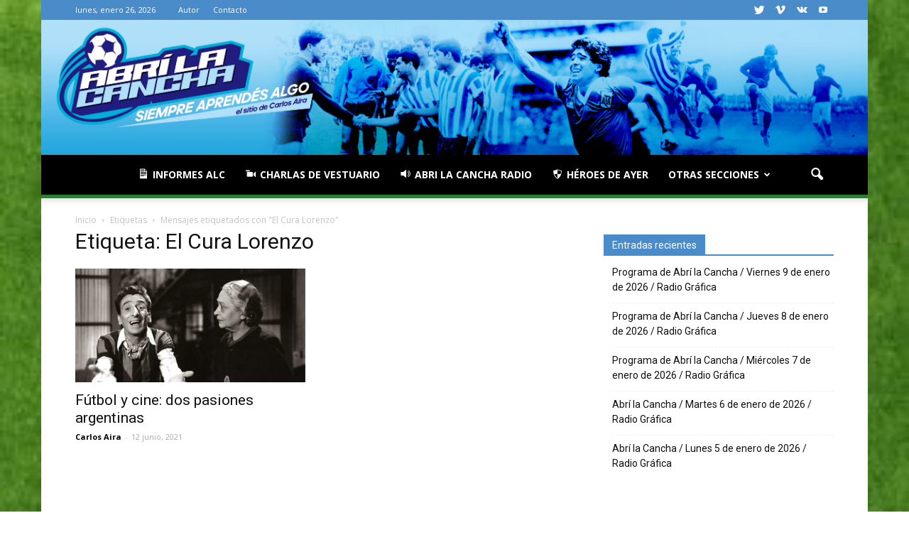

--- FILE ---
content_type: text/html; charset=UTF-8
request_url: https://abrilacancha.com.ar/tag/el-cura-lorenzo/
body_size: 72343
content:
<!doctype html >
<!--[if IE 8]>    <html class="ie8" lang="en"> <![endif]-->
<!--[if IE 9]>    <html class="ie9" lang="en"> <![endif]-->
<!--[if gt IE 8]><!--> <html lang="es"
 xmlns:fb="http://ogp.me/ns/fb#"> <!--<![endif]-->
<head>
    <title>El Cura Lorenzo | Abri La Cancha</title>
    <meta charset="UTF-8" />
    <meta http-equiv="Content-Type" content="text/html; charset=UTF-8">
    <meta name="viewport" content="width=device-width, initial-scale=1.0">
    <link rel="pingback" href="https://abrilacancha.com.ar/xmlrpc.php" />
    <link rel="icon" type="image/png" href="http://xenen.com.ar/wp-content/uploads/favxen.png"><link rel='dns-prefetch' href='//fonts.googleapis.com' />
<link rel='dns-prefetch' href='//s.w.org' />
<link rel="alternate" type="application/rss+xml" title="Abri La Cancha &raquo; Feed" href="https://abrilacancha.com.ar/feed/" />
<link rel="alternate" type="application/rss+xml" title="Abri La Cancha &raquo; Feed de los comentarios" href="https://abrilacancha.com.ar/comments/feed/" />
<link rel="alternate" type="application/rss+xml" title="Abri La Cancha &raquo; Etiqueta El Cura Lorenzo del feed" href="https://abrilacancha.com.ar/tag/el-cura-lorenzo/feed/" />
		<script type="text/javascript">
			window._wpemojiSettings = {"baseUrl":"https:\/\/s.w.org\/images\/core\/emoji\/13.0.0\/72x72\/","ext":".png","svgUrl":"https:\/\/s.w.org\/images\/core\/emoji\/13.0.0\/svg\/","svgExt":".svg","source":{"wpemoji":"https:\/\/abrilacancha.com.ar\/wp-includes\/js\/wp-emoji.js?ver=5.5.17","twemoji":"https:\/\/abrilacancha.com.ar\/wp-includes\/js\/twemoji.js?ver=5.5.17"}};
			/**
 * @output wp-includes/js/wp-emoji-loader.js
 */

( function( window, document, settings ) {
	var src, ready, ii, tests;

	// Create a canvas element for testing native browser support of emoji.
	var canvas = document.createElement( 'canvas' );
	var context = canvas.getContext && canvas.getContext( '2d' );

	/**
	 * Checks if two sets of Emoji characters render the same visually.
	 *
	 * @since 4.9.0
	 *
	 * @private
	 *
	 * @param {number[]} set1 Set of Emoji character codes.
	 * @param {number[]} set2 Set of Emoji character codes.
	 *
	 * @return {boolean} True if the two sets render the same.
	 */
	function emojiSetsRenderIdentically( set1, set2 ) {
		var stringFromCharCode = String.fromCharCode;

		// Cleanup from previous test.
		context.clearRect( 0, 0, canvas.width, canvas.height );
		context.fillText( stringFromCharCode.apply( this, set1 ), 0, 0 );
		var rendered1 = canvas.toDataURL();

		// Cleanup from previous test.
		context.clearRect( 0, 0, canvas.width, canvas.height );
		context.fillText( stringFromCharCode.apply( this, set2 ), 0, 0 );
		var rendered2 = canvas.toDataURL();

		return rendered1 === rendered2;
	}

	/**
	 * Detects if the browser supports rendering emoji or flag emoji.
	 *
	 * Flag emoji are a single glyph made of two characters, so some browsers
	 * (notably, Firefox OS X) don't support them.
	 *
	 * @since 4.2.0
	 *
	 * @private
	 *
	 * @param {string} type Whether to test for support of "flag" or "emoji".
	 *
	 * @return {boolean} True if the browser can render emoji, false if it cannot.
	 */
	function browserSupportsEmoji( type ) {
		var isIdentical;

		if ( ! context || ! context.fillText ) {
			return false;
		}

		/*
		 * Chrome on OS X added native emoji rendering in M41. Unfortunately,
		 * it doesn't work when the font is bolder than 500 weight. So, we
		 * check for bold rendering support to avoid invisible emoji in Chrome.
		 */
		context.textBaseline = 'top';
		context.font = '600 32px Arial';

		switch ( type ) {
			case 'flag':
				/*
				 * Test for Transgender flag compatibility. This flag is shortlisted for the Emoji 13 spec,
				 * but has landed in Twemoji early, so we can add support for it, too.
				 *
				 * To test for support, we try to render it, and compare the rendering to how it would look if
				 * the browser doesn't render it correctly (white flag emoji + transgender symbol).
				 */
				isIdentical = emojiSetsRenderIdentically(
					[ 0x1F3F3, 0xFE0F, 0x200D, 0x26A7, 0xFE0F ],
					[ 0x1F3F3, 0xFE0F, 0x200B, 0x26A7, 0xFE0F ]
				);

				if ( isIdentical ) {
					return false;
				}

				/*
				 * Test for UN flag compatibility. This is the least supported of the letter locale flags,
				 * so gives us an easy test for full support.
				 *
				 * To test for support, we try to render it, and compare the rendering to how it would look if
				 * the browser doesn't render it correctly ([U] + [N]).
				 */
				isIdentical = emojiSetsRenderIdentically(
					[ 0xD83C, 0xDDFA, 0xD83C, 0xDDF3 ],
					[ 0xD83C, 0xDDFA, 0x200B, 0xD83C, 0xDDF3 ]
				);

				if ( isIdentical ) {
					return false;
				}

				/*
				 * Test for English flag compatibility. England is a country in the United Kingdom, it
				 * does not have a two letter locale code but rather an five letter sub-division code.
				 *
				 * To test for support, we try to render it, and compare the rendering to how it would look if
				 * the browser doesn't render it correctly (black flag emoji + [G] + [B] + [E] + [N] + [G]).
				 */
				isIdentical = emojiSetsRenderIdentically(
					[ 0xD83C, 0xDFF4, 0xDB40, 0xDC67, 0xDB40, 0xDC62, 0xDB40, 0xDC65, 0xDB40, 0xDC6E, 0xDB40, 0xDC67, 0xDB40, 0xDC7F ],
					[ 0xD83C, 0xDFF4, 0x200B, 0xDB40, 0xDC67, 0x200B, 0xDB40, 0xDC62, 0x200B, 0xDB40, 0xDC65, 0x200B, 0xDB40, 0xDC6E, 0x200B, 0xDB40, 0xDC67, 0x200B, 0xDB40, 0xDC7F ]
				);

				return ! isIdentical;
			case 'emoji':
				/*
				 * So easy, even a baby could do it!
				 *
				 *  To test for Emoji 13 support, try to render a new emoji: Man Feeding Baby.
				 *
				 * The Man Feeding Baby emoji is a ZWJ sequence combining 👨 Man, a Zero Width Joiner and 🍼 Baby Bottle.
				 *
				 * 0xD83D, 0xDC68 == Man emoji.
				 * 0x200D == Zero-Width Joiner (ZWJ) that links the two code points for the new emoji or
				 * 0x200B == Zero-Width Space (ZWS) that is rendered for clients not supporting the new emoji.
				 * 0xD83C, 0xDF7C == Baby Bottle.
				 *
				 * When updating this test for future Emoji releases, ensure that individual emoji that make up the
				 * sequence come from older emoji standards.
				 */
				isIdentical = emojiSetsRenderIdentically(
					[0xD83D, 0xDC68, 0x200D, 0xD83C, 0xDF7C],
					[0xD83D, 0xDC68, 0x200B, 0xD83C, 0xDF7C]
				);

				return ! isIdentical;
		}

		return false;
	}

	/**
	 * Adds a script to the head of the document.
	 *
	 * @ignore
	 *
	 * @since 4.2.0
	 *
	 * @param {Object} src The url where the script is located.
	 * @return {void}
	 */
	function addScript( src ) {
		var script = document.createElement( 'script' );

		script.src = src;
		script.defer = script.type = 'text/javascript';
		document.getElementsByTagName( 'head' )[0].appendChild( script );
	}

	tests = Array( 'flag', 'emoji' );

	settings.supports = {
		everything: true,
		everythingExceptFlag: true
	};

	/*
	 * Tests the browser support for flag emojis and other emojis, and adjusts the
	 * support settings accordingly.
	 */
	for( ii = 0; ii < tests.length; ii++ ) {
		settings.supports[ tests[ ii ] ] = browserSupportsEmoji( tests[ ii ] );

		settings.supports.everything = settings.supports.everything && settings.supports[ tests[ ii ] ];

		if ( 'flag' !== tests[ ii ] ) {
			settings.supports.everythingExceptFlag = settings.supports.everythingExceptFlag && settings.supports[ tests[ ii ] ];
		}
	}

	settings.supports.everythingExceptFlag = settings.supports.everythingExceptFlag && ! settings.supports.flag;

	// Sets DOMReady to false and assigns a ready function to settings.
	settings.DOMReady = false;
	settings.readyCallback = function() {
		settings.DOMReady = true;
	};

	// When the browser can not render everything we need to load a polyfill.
	if ( ! settings.supports.everything ) {
		ready = function() {
			settings.readyCallback();
		};

		/*
		 * Cross-browser version of adding a dom ready event.
		 */
		if ( document.addEventListener ) {
			document.addEventListener( 'DOMContentLoaded', ready, false );
			window.addEventListener( 'load', ready, false );
		} else {
			window.attachEvent( 'onload', ready );
			document.attachEvent( 'onreadystatechange', function() {
				if ( 'complete' === document.readyState ) {
					settings.readyCallback();
				}
			} );
		}

		src = settings.source || {};

		if ( src.concatemoji ) {
			addScript( src.concatemoji );
		} else if ( src.wpemoji && src.twemoji ) {
			addScript( src.twemoji );
			addScript( src.wpemoji );
		}
	}

} )( window, document, window._wpemojiSettings );
		</script>
		<style type="text/css">
img.wp-smiley,
img.emoji {
	display: inline !important;
	border: none !important;
	box-shadow: none !important;
	height: 1em !important;
	width: 1em !important;
	margin: 0 .07em !important;
	vertical-align: -0.1em !important;
	background: none !important;
	padding: 0 !important;
}
</style>
	<link rel='stylesheet' id='dashicons-css'  href='https://abrilacancha.com.ar/wp-includes/css/dashicons.css?ver=5.5.17' type='text/css' media='all' />
<link rel='stylesheet' id='menu-icons-extra-css'  href='https://abrilacancha.com.ar/wp-content/plugins/menu-icons/css/extra.css?ver=0.13.2' type='text/css' media='all' />
<link rel='stylesheet' id='wp-block-library-css'  href='https://abrilacancha.com.ar/wp-includes/css/dist/block-library/style.css?ver=5.5.17' type='text/css' media='all' />
<link rel='stylesheet' id='awesome-weather-css'  href='https://abrilacancha.com.ar/wp-content/plugins/awesome-weather/awesome-weather.css?ver=5.5.17' type='text/css' media='all' />
<style id='awesome-weather-inline-css' type='text/css'>
.awesome-weather-wrap { font-family: 'Open Sans', sans-serif; font-weight: 400; font-size: 14px; line-height: 14px; }
</style>
<link rel='stylesheet' id='opensans-googlefont-css'  href='//fonts.googleapis.com/css?family=Open+Sans%3A400&#038;ver=5.5.17' type='text/css' media='all' />
<link rel='stylesheet' id='contact-form-7-css'  href='https://abrilacancha.com.ar/wp-content/plugins/contact-form-7/includes/css/styles.css?ver=5.2.2' type='text/css' media='all' />
<link rel='stylesheet' id='google_font_open_sans-css'  href='https://fonts.googleapis.com/css?family=Open+Sans%3A300italic%2C400italic%2C600italic%2C400%2C600%2C700&#038;ver=5.5.17' type='text/css' media='all' />
<link rel='stylesheet' id='google_font_roboto-css'  href='https://fonts.googleapis.com/css?family=Roboto%3A500%2C400italic%2C700%2C500italic%2C400&#038;ver=5.5.17' type='text/css' media='all' />
<link rel='stylesheet' id='js_composer_front-css'  href='https://abrilacancha.com.ar/wp-content/plugins/js_composer/assets/css/js_composer.css?ver=4.5.3' type='text/css' media='all' />
<link rel='stylesheet' id='td-theme-css'  href='https://abrilacancha.com.ar/wp-content/themes/Newspaper/style.css?ver=6.1' type='text/css' media='all' />
<script type='text/javascript' src='https://abrilacancha.com.ar/wp-includes/js/jquery/jquery.js?ver=1.12.4-wp' id='jquery-core-js'></script>
<link rel="https://api.w.org/" href="https://abrilacancha.com.ar/wp-json/" /><link rel="alternate" type="application/json" href="https://abrilacancha.com.ar/wp-json/wp/v2/tags/1605" /><link rel="EditURI" type="application/rsd+xml" title="RSD" href="https://abrilacancha.com.ar/xmlrpc.php?rsd" />
<link rel="wlwmanifest" type="application/wlwmanifest+xml" href="https://abrilacancha.com.ar/wp-includes/wlwmanifest.xml" /> 
<meta name="generator" content="WordPress 5.5.17" />
<meta property="fb:app_id" content="1635764636694201"/><!--[if lt IE 9]><script src="https://html5shim.googlecode.com/svn/trunk/html5.js"></script><![endif]-->
    <meta name="generator" content="Powered by Visual Composer - drag and drop page builder for WordPress."/>
<!--[if IE 8]><link rel="stylesheet" type="text/css" href="https://abrilacancha.com.ar/wp-content/plugins/js_composer/assets/css/vc-ie8.css" media="screen"><![endif]-->
<!-- JS generated by theme -->

<script>
    

var td_blocks = []; //here we store all the items for the current page

//td_block class - each ajax block uses a object of this class for requests
function td_block() {
    this.id = '';
    this.block_type = 1; //block type id (1-234 etc)
    this.atts = '';
    this.td_column_number = '';
    this.td_current_page = 1; //
    this.post_count = 0; //from wp
    this.found_posts = 0; //from wp
    this.max_num_pages = 0; //from wp
    this.td_filter_value = ''; //current live filter value
    this.td_filter_ui_uid = ''; //used to select a item from the drop down filter
    this.is_ajax_running = false;
    this.td_user_action = ''; // load more or infinite loader (used by the animation)
    this.header_color = '';
    this.ajax_pagination_infinite_stop = ''; //show load more at page x
}

    
    
        // td_js_generator - mini detector
        (function(){
            var html_tag = document.getElementsByTagName("html")[0];

            if(navigator.userAgent.indexOf("MSIE 10.0") > -1) {
                html_tag.className+=' ie10';
            }

            if(!!navigator.userAgent.match(/Trident.*rv\:11\./)) {
                html_tag.className+=' ie11';
            }

            if (/(iPad|iPhone|iPod)/g.test( navigator.userAgent )) {
                html_tag.className+=' td-md-is-ios';
            }

            var user_agent = navigator.userAgent.toLowerCase();
            if(user_agent.indexOf("android") > -1) {
                html_tag.className+=' td-md-is-android';
            }

            if (navigator.userAgent.indexOf('Mac OS X') != -1) {
                html_tag.className+=' td-md-is-os-x';
            }

            if(/chrom(e|ium)/.test(navigator.userAgent.toLowerCase())) {
               html_tag.className+=' td-md-is-chrome';
            }

            if (navigator.userAgent.indexOf('Firefox') != -1) {
                html_tag.className+=' td-md-is-firefox';
            }

            if (navigator.userAgent.indexOf('Safari') != -1 && navigator.userAgent.indexOf('Chrome') == -1) {
                html_tag.className+=' td-md-is-safari';
            }

        })();
    
    
var td_viewport_interval_list=[{"limit_bottom":767,"sidebar_width":228},{"limit_bottom":1018,"sidebar_width":300},{"limit_bottom":1140,"sidebar_width":324}];
var td_animation_stack_effect="type0";
var tds_animation_stack=true;
var td_animation_stack_specific_selectors=".entry-thumb, img";
var td_animation_stack_general_selectors=".td-animation-stack img, .post img";
var td_ajax_url="https:\/\/abrilacancha.com.ar\/wp-admin\/admin-ajax.php?td_theme_name=Newspaper&v=6.1";
var td_get_template_directory_uri="https:\/\/abrilacancha.com.ar\/wp-content\/themes\/Newspaper";
var tds_snap_menu="";
var tds_logo_on_sticky="";
var tds_header_style="10";
var td_please_wait="Por favor espera...";
var td_email_user_pass_incorrect="Usuario o contrase\u00f1a incorrecta!";
var td_email_user_incorrect="Correo electr\u00f3nico o nombre de usuario incorrecto!";
var td_email_incorrect="Correo electr\u00f3nico incorrecto!";
var tds_more_articles_on_post_enable="";
var tds_more_articles_on_post_time_to_wait="";
var tds_more_articles_on_post_pages_distance_from_top=0;
var tds_theme_color_site_wide="#4a8cc9";
var tds_smart_sidebar="enabled";
var td_theme_v="Ni4x";
var td_theme_n="TmV3c3BhcGVy";
var td_magnific_popup_translation_tPrev="Anterior (tecla de flecha izquierda)";
var td_magnific_popup_translation_tNext="Siguiente (tecla de flecha derecha)";
var td_magnific_popup_translation_tCounter="%curr% de %total%";
var td_magnific_popup_translation_ajax_tError="El contenido de %url% no pudo cargarse.";
var td_magnific_popup_translation_image_tError="La imagen #%curr% no pudo cargarse.";
var td_ad_background_click_link="";
var td_ad_background_click_target="";
</script>

<script>
  (function(i,s,o,g,r,a,m){i['GoogleAnalyticsObject']=r;i[r]=i[r]||function(){
  (i[r].q=i[r].q||[]).push(arguments)},i[r].l=1*new Date();a=s.createElement(o),
  m=s.getElementsByTagName(o)[0];a.async=1;a.src=g;m.parentNode.insertBefore(a,m)
  })(window,document,'script','//www.google-analytics.com/analytics.js','ga');

  ga('create', 'UA-68349518-1', 'auto');
  ga('send', 'pageview');

</script><link rel="icon" href="https://abrilacancha.com.ar/wp-content/uploads/cropped-ALC-PERFIL-600X600-32x32.png" sizes="32x32" />
<link rel="icon" href="https://abrilacancha.com.ar/wp-content/uploads/cropped-ALC-PERFIL-600X600-192x192.png" sizes="192x192" />
<link rel="apple-touch-icon" href="https://abrilacancha.com.ar/wp-content/uploads/cropped-ALC-PERFIL-600X600-180x180.png" />
<meta name="msapplication-TileImage" content="https://abrilacancha.com.ar/wp-content/uploads/cropped-ALC-PERFIL-600X600-270x270.png" />
		<style type="text/css" id="wp-custom-css">
			.td-header-wrap .td-header-top-menu-full, .td-header-wrap .top-header-menu .sub-menu {
    background-color: #3374b5;
}		</style>
		<noscript><style> .wpb_animate_when_almost_visible { opacity: 1; }</style></noscript><style id="wpforms-css-vars-root">
				:root {
					--wpforms-field-border-radius: 3px;
--wpforms-field-border-style: solid;
--wpforms-field-border-size: 1px;
--wpforms-field-background-color: #ffffff;
--wpforms-field-border-color: rgba( 0, 0, 0, 0.25 );
--wpforms-field-border-color-spare: rgba( 0, 0, 0, 0.25 );
--wpforms-field-text-color: rgba( 0, 0, 0, 0.7 );
--wpforms-field-menu-color: #ffffff;
--wpforms-label-color: rgba( 0, 0, 0, 0.85 );
--wpforms-label-sublabel-color: rgba( 0, 0, 0, 0.55 );
--wpforms-label-error-color: #d63637;
--wpforms-button-border-radius: 3px;
--wpforms-button-border-style: none;
--wpforms-button-border-size: 1px;
--wpforms-button-background-color: #066aab;
--wpforms-button-border-color: #066aab;
--wpforms-button-text-color: #ffffff;
--wpforms-page-break-color: #066aab;
--wpforms-background-image: none;
--wpforms-background-position: center center;
--wpforms-background-repeat: no-repeat;
--wpforms-background-size: cover;
--wpforms-background-width: 100px;
--wpforms-background-height: 100px;
--wpforms-background-color: rgba( 0, 0, 0, 0 );
--wpforms-background-url: none;
--wpforms-container-padding: 0px;
--wpforms-container-border-style: none;
--wpforms-container-border-width: 1px;
--wpforms-container-border-color: #000000;
--wpforms-container-border-radius: 3px;
--wpforms-field-size-input-height: 43px;
--wpforms-field-size-input-spacing: 15px;
--wpforms-field-size-font-size: 16px;
--wpforms-field-size-line-height: 19px;
--wpforms-field-size-padding-h: 14px;
--wpforms-field-size-checkbox-size: 16px;
--wpforms-field-size-sublabel-spacing: 5px;
--wpforms-field-size-icon-size: 1;
--wpforms-label-size-font-size: 16px;
--wpforms-label-size-line-height: 19px;
--wpforms-label-size-sublabel-font-size: 14px;
--wpforms-label-size-sublabel-line-height: 17px;
--wpforms-button-size-font-size: 17px;
--wpforms-button-size-height: 41px;
--wpforms-button-size-padding-h: 15px;
--wpforms-button-size-margin-top: 10px;
--wpforms-container-shadow-size-box-shadow: none;

				}
			</style></head>


<body class="archive tag tag-el-cura-lorenzo tag-1605 td-sport-stack wpb-js-composer js-comp-ver-4.5.3 vc_responsive td-animation-stack-type0 td-boxed-layout" itemscope="itemscope" itemtype="https://schema.org/WebPage">


<div class="td-scroll-up"><i class="td-icon-menu-up"></i></div>

<div id="td-outer-wrap">

    <div class="td-transition-content-and-menu td-mobile-nav-wrap">
        <div id="td-mobile-nav">
    <!-- mobile menu close -->
    <div class="td-mobile-close">
        <a href="#">Cerrar</a>
        <div class="td-nav-triangle"></div>
    </div>

    <div class="td-mobile-content">
        <div class="menu-menu-container"><ul id="menu-menu" class=""><li id="menu-item-1429" class="menu-item menu-item-type-taxonomy menu-item-object-category menu-item-first menu-item-1429"><a href="https://abrilacancha.com.ar/category/informes/"><i class="_mi _before dashicons dashicons-media-text" aria-hidden="true"></i><span>Informes ALC</span></a></li>
<li id="menu-item-1426" class="menu-item menu-item-type-taxonomy menu-item-object-category menu-item-1426"><a href="https://abrilacancha.com.ar/category/charlas-de-vestuario/"><i class="_mi _before dashicons dashicons-video-alt" aria-hidden="true"></i><span>Charlas de Vestuario</span></a></li>
<li id="menu-item-1425" class="menu-item menu-item-type-taxonomy menu-item-object-category menu-item-1425"><a href="https://abrilacancha.com.ar/category/abri-la-cancha/"><i class="_mi _before dashicons dashicons-controls-volumeon" aria-hidden="true"></i><span>Abri la Cancha Radio</span></a></li>
<li id="menu-item-1428" class="menu-item menu-item-type-taxonomy menu-item-object-category menu-item-1428"><a href="https://abrilacancha.com.ar/category/heroes/"><i class="_mi _before dashicons dashicons-shield" aria-hidden="true"></i><span>Héroes de ayer</span></a></li>
<li id="menu-item-1436" class="menu-item menu-item-type-custom menu-item-object-custom menu-item-has-children menu-item-1436"><a href="#">Otras Secciones</a>
<ul class="sub-menu">
	<li id="menu-item-1432" class="menu-item menu-item-type-taxonomy menu-item-object-category menu-item-1432"><a href="https://abrilacancha.com.ar/category/campanas/">Campañas</a></li>
	<li id="menu-item-1427" class="menu-item menu-item-type-taxonomy menu-item-object-category menu-item-1427"><a href="https://abrilacancha.com.ar/category/apiladas-deportivas/">Apiladas Deportivas</a></li>
	<li id="menu-item-1430" class="menu-item menu-item-type-taxonomy menu-item-object-category menu-item-1430"><a href="https://abrilacancha.com.ar/category/historias/">Historias Mundialistas</a></li>
	<li id="menu-item-1431" class="menu-item menu-item-type-taxonomy menu-item-object-category menu-item-1431"><a href="https://abrilacancha.com.ar/category/abri_la_cancha_tv/">Abri La Cancha TV</a></li>
	<li id="menu-item-1433" class="menu-item menu-item-type-taxonomy menu-item-object-category menu-item-1433"><a href="https://abrilacancha.com.ar/category/articulos/">Artículos</a></li>
	<li id="menu-item-1435" class="menu-item menu-item-type-taxonomy menu-item-object-category menu-item-1435"><a href="https://abrilacancha.com.ar/category/partidazos/">Partidazos</a></li>
	<li id="menu-item-1434" class="menu-item menu-item-type-taxonomy menu-item-object-category menu-item-1434"><a href="https://abrilacancha.com.ar/category/tiempo/">Un buraco en el tiempo</a></li>
</ul>
</li>
</ul></div>    </div>
</div>
    </div>

        <div class="td-transition-content-and-menu td-content-wrap">



<!--
Header style 10
-->

<div class="td-header-wrap td-header-style-10">

	<div class="td-header-top-menu-full">
		<div class="td-container td-header-row td-header-top-menu">
            
    <div class="top-bar-style-1">
        <div class="td-header-sp-top-menu">

    <div class="td_data_time">lunes, enero 26, 2026</div><div class="menu-top-container"><ul id="menu-top" class="top-header-menu"><li id="menu-item-1423" class="menu-item menu-item-type-post_type menu-item-object-page menu-item-first td-menu-item td-normal-menu menu-item-1423"><a href="https://abrilacancha.com.ar/autor/">Autor</a></li>
<li id="menu-item-1424" class="menu-item menu-item-type-post_type menu-item-object-page td-menu-item td-normal-menu menu-item-1424"><a href="https://abrilacancha.com.ar/contacto/">Contacto</a></li>
</ul></div></div>
        <div class="td-header-sp-top-widget">
    <span class="td-social-icon-wrap"><a target="_blank" href="#" title="Twitter"><i class="td-icon-font td-icon-twitter"></i></a></span><span class="td-social-icon-wrap"><a target="_blank" href="#" title="Vimeo"><i class="td-icon-font td-icon-vimeo"></i></a></span><span class="td-social-icon-wrap"><a target="_blank" href="#" title="VKontakte"><i class="td-icon-font td-icon-vk"></i></a></span><span class="td-social-icon-wrap"><a target="_blank" href="#" title="Youtube"><i class="td-icon-font td-icon-youtube"></i></a></span></div>
    </div>

		</div>
	</div>

    <div class="td-banner-wrap-full td-logo-wrap-full">
        <div class="td-header-sp-logo">
            		<a class="td-logo" itemprop="url" href="https://abrilacancha.com.ar/"><img src="http://abrilacancha.com.ar/wp-content/uploads/BANNER-WEB-ALC.jpg" alt="Xenen" title="Esto no es copypaste, es investigación"/></a>
		<meta itemprop="name" content="Abri La Cancha">

	        </div>
    </div>

	<div class="td-header-menu-wrap-full">
		<div class="td-header-menu-wrap td-header-gradient">
			<div class="td-container td-header-row td-header-main-menu">
				<div id="td-header-menu" role="navigation" itemscope="itemscope" itemtype="https://schema.org/SiteNavigationElement">
    <div id="td-top-mobile-toggle"><a href="#"><i class="td-icon-font td-icon-mobile"></i></a></div>
    <div class="td-main-menu-logo">
                <a itemprop="url" href="https://abrilacancha.com.ar/"><img src="http://abrilacancha.com.ar/wp-content/uploads/BANNER-WEB-ALC.jpg" alt="Xenen" title="Esto no es copypaste, es investigación"/></a>
        <meta itemprop="name" content="Abri La Cancha">
        </div>
    <div class="menu-menu-container"><ul id="menu-menu-1" class="sf-menu"><li class="menu-item menu-item-type-taxonomy menu-item-object-category menu-item-first td-menu-item td-normal-menu menu-item-1429"><a href="https://abrilacancha.com.ar/category/informes/"><i class="_mi _before dashicons dashicons-media-text" aria-hidden="true"></i><span>Informes ALC</span></a></li>
<li class="menu-item menu-item-type-taxonomy menu-item-object-category td-menu-item td-normal-menu menu-item-1426"><a href="https://abrilacancha.com.ar/category/charlas-de-vestuario/"><i class="_mi _before dashicons dashicons-video-alt" aria-hidden="true"></i><span>Charlas de Vestuario</span></a></li>
<li class="menu-item menu-item-type-taxonomy menu-item-object-category td-menu-item td-normal-menu menu-item-1425"><a href="https://abrilacancha.com.ar/category/abri-la-cancha/"><i class="_mi _before dashicons dashicons-controls-volumeon" aria-hidden="true"></i><span>Abri la Cancha Radio</span></a></li>
<li class="menu-item menu-item-type-taxonomy menu-item-object-category td-menu-item td-normal-menu menu-item-1428"><a href="https://abrilacancha.com.ar/category/heroes/"><i class="_mi _before dashicons dashicons-shield" aria-hidden="true"></i><span>Héroes de ayer</span></a></li>
<li class="menu-item menu-item-type-custom menu-item-object-custom menu-item-has-children td-menu-item td-normal-menu menu-item-1436"><a href="#">Otras Secciones</a>
<ul class="sub-menu">
	<li class="menu-item menu-item-type-taxonomy menu-item-object-category td-menu-item td-normal-menu menu-item-1432"><a href="https://abrilacancha.com.ar/category/campanas/">Campañas</a></li>
	<li class="menu-item menu-item-type-taxonomy menu-item-object-category td-menu-item td-normal-menu menu-item-1427"><a href="https://abrilacancha.com.ar/category/apiladas-deportivas/">Apiladas Deportivas</a></li>
	<li class="menu-item menu-item-type-taxonomy menu-item-object-category td-menu-item td-normal-menu menu-item-1430"><a href="https://abrilacancha.com.ar/category/historias/">Historias Mundialistas</a></li>
	<li class="menu-item menu-item-type-taxonomy menu-item-object-category td-menu-item td-normal-menu menu-item-1431"><a href="https://abrilacancha.com.ar/category/abri_la_cancha_tv/">Abri La Cancha TV</a></li>
	<li class="menu-item menu-item-type-taxonomy menu-item-object-category td-menu-item td-normal-menu menu-item-1433"><a href="https://abrilacancha.com.ar/category/articulos/">Artículos</a></li>
	<li class="menu-item menu-item-type-taxonomy menu-item-object-category td-menu-item td-normal-menu menu-item-1435"><a href="https://abrilacancha.com.ar/category/partidazos/">Partidazos</a></li>
	<li class="menu-item menu-item-type-taxonomy menu-item-object-category td-menu-item td-normal-menu menu-item-1434"><a href="https://abrilacancha.com.ar/category/tiempo/">Un buraco en el tiempo</a></li>
</ul>
</li>
</ul></div></div>


<div class="td-search-wrapper">
    <div id="td-top-search">
        <!-- Search -->
        <div class="header-search-wrap">
            <div class="dropdown header-search">
                <a id="td-header-search-button" href="#" role="button" class="dropdown-toggle " data-toggle="dropdown"><i class="td-icon-search"></i></a>
            </div>
        </div>
    </div>
</div>

<div class="header-search-wrap">
	<div class="dropdown header-search">
		<div class="td-drop-down-search" aria-labelledby="td-header-search-button">
			<form role="search" method="get" class="td-search-form" action="https://abrilacancha.com.ar/">
				<div class="td-head-form-search-wrap">
					<input id="td-header-search" type="text" value="" name="s" autocomplete="off" /><input class="wpb_button wpb_btn-inverse btn" type="submit" id="td-header-search-top" value="Buscar" />
				</div>
			</form>
			<div id="td-aj-search"></div>
		</div>
	</div>
</div>
			</div>
		</div>
	</div>

    <div class="td-banner-wrap-full td-banner-bg">
        <div class="td-container-header td-header-row td-header-header">
            <div class="td-header-sp-recs">
                <div class="td-header-rec-wrap">
    
</div>
            </div>
        </div>
    </div>

</div>
<div class="td-main-content-wrap">

    <div class="td-container ">
        <div class="td-crumb-container">
            <div class="entry-crumbs"><span itemscope itemtype="http://data-vocabulary.org/Breadcrumb"><a title="" class="entry-crumb" itemprop="url" href="https://abrilacancha.com.ar/"><span itemprop="title">Inicio</span></a></span> <i class="td-icon-right td-bread-sep td-bred-no-url-last"></i> <span class="td-bred-no-url-last" itemscope itemtype="http://data-vocabulary.org/Breadcrumb"><meta itemprop="title" content = "Etiquetas"><meta itemprop="url" content = "https://abrilacancha.com.ar/2021/06/12/futbol-y-cine-dos-pasiones-argentinas/">Etiquetas</span> <i class="td-icon-right td-bread-sep td-bred-no-url-last"></i> <span class="td-bred-no-url-last" itemscope itemtype="http://data-vocabulary.org/Breadcrumb"><meta itemprop="title" content = "Mensajes etiquetados con "El Cura Lorenzo""><meta itemprop="url" content = "https://abrilacancha.com.ar/2021/06/12/futbol-y-cine-dos-pasiones-argentinas/">Mensajes etiquetados con "El Cura Lorenzo"</span></div>        </div>
        <div class="td-pb-row">
                                    <div class="td-pb-span8 td-main-content">
                            <div class="td-ss-main-content">
                                <div class="td-page-header">
                                    <h1 itemprop="name" class="entry-title td-page-title">
                                        <span>Etiqueta: El Cura Lorenzo</span>
                                    </h1>
                                </div>
                                

	<div class="td-block-row">

	<div class="td-block-span6">

        <div class="td_module_1 td_module_wrap td-animation-stack" itemscope itemtype="https://schema.org/Article">
            <div class="td-module-image">
                <div class="td-module-thumb"><a href="https://abrilacancha.com.ar/2021/06/12/futbol-y-cine-dos-pasiones-argentinas/" rel="bookmark" title="Fútbol y cine: dos pasiones argentinas"><img width="324" height="160" itemprop="image" class="entry-thumb" src="https://abrilacancha.com.ar/wp-content/uploads/ldt-1951-el-hincha-discepolo-324x160.jpg" alt="" title="Fútbol y cine: dos pasiones argentinas"/></a></div>                            </div>
            <h3 itemprop="name" class="entry-title td-module-title"><a itemprop="url" href="https://abrilacancha.com.ar/2021/06/12/futbol-y-cine-dos-pasiones-argentinas/" rel="bookmark" title="Fútbol y cine: dos pasiones argentinas">Fútbol y cine: dos pasiones argentinas</a></h3>
            <div class="td-module-meta-info">
                <div class="td-post-author-name"><a itemprop="author" href="https://abrilacancha.com.ar/author/carlos-aira/">Carlos Aira</a> <span>-</span> </div>                <div class="td-post-date"><time  itemprop="dateCreated" class="entry-date updated td-module-date" datetime="2021-06-12T03:46:04+00:00" >12 junio, 2021</time><meta itemprop="interactionCount" content="UserComments:0"/></div>                            </div>

            
            <meta itemprop="author" content = "Carlos Aira"><meta itemprop="interactionCount" content="UserComments:0"/>        </div>

        
	</div> <!-- ./td-block-span6 --></div><!--./row-fluid-->                            </div>
                        </div>
                        <div class="td-pb-span4 td-main-sidebar">
                            <div class="td-ss-main-sidebar">
                                
		<aside class="widget widget_recent_entries">
		<div class="block-title"><span>Entradas recientes</span></div>
		<ul>
											<li>
					<a href="https://abrilacancha.com.ar/2026/01/18/programa-de-abri-la-cancha-viernes-9-de-enero-de-2026-radio-grafica/">Programa de Abrí la Cancha / Viernes 9 de enero de 2026 / Radio Gráfica</a>
									</li>
											<li>
					<a href="https://abrilacancha.com.ar/2026/01/18/programa-de-abri-la-cancha-jueves-8-de-enero-de-2026-radio-grafica/">Programa de Abrí la Cancha / Jueves 8 de enero de 2026 / Radio Gráfica</a>
									</li>
											<li>
					<a href="https://abrilacancha.com.ar/2026/01/18/programa-de-abri-la-cancha-martes-7-de-enero-de-2026-radio-grafica/">Programa de Abrí la Cancha / Miércoles 7 de enero de 2026 / Radio Gráfica</a>
									</li>
											<li>
					<a href="https://abrilacancha.com.ar/2026/01/18/abri-la-cancha-martes-6-de-enero-de-2026-radio-grafica/">Abrí la Cancha / Martes 6 de enero de 2026 / Radio Gráfica</a>
									</li>
											<li>
					<a href="https://abrilacancha.com.ar/2026/01/18/abri-la-cancha-lunes-5-de-enero-de-2026-radio-grafica/">Abrí la Cancha / Lunes 5 de enero de 2026 / Radio Gráfica</a>
									</li>
					</ul>

		</aside><aside class="widget widget_archive"><div class="block-title"><span>Archivos</span></div>		<label class="screen-reader-text" for="archives-dropdown-3">Archivos</label>
		<select id="archives-dropdown-3" name="archive-dropdown">
			
			<option value="">Elegir el mes</option>
				<option value='https://abrilacancha.com.ar/2026/01/'> enero 2026 &nbsp;(6)</option>
	<option value='https://abrilacancha.com.ar/2025/12/'> diciembre 2025 &nbsp;(9)</option>
	<option value='https://abrilacancha.com.ar/2025/11/'> noviembre 2025 &nbsp;(5)</option>
	<option value='https://abrilacancha.com.ar/2025/10/'> octubre 2025 &nbsp;(6)</option>
	<option value='https://abrilacancha.com.ar/2025/09/'> septiembre 2025 &nbsp;(9)</option>
	<option value='https://abrilacancha.com.ar/2025/08/'> agosto 2025 &nbsp;(4)</option>
	<option value='https://abrilacancha.com.ar/2025/07/'> julio 2025 &nbsp;(9)</option>
	<option value='https://abrilacancha.com.ar/2025/06/'> junio 2025 &nbsp;(15)</option>
	<option value='https://abrilacancha.com.ar/2025/05/'> mayo 2025 &nbsp;(4)</option>
	<option value='https://abrilacancha.com.ar/2025/04/'> abril 2025 &nbsp;(6)</option>
	<option value='https://abrilacancha.com.ar/2025/03/'> marzo 2025 &nbsp;(2)</option>
	<option value='https://abrilacancha.com.ar/2025/02/'> febrero 2025 &nbsp;(10)</option>
	<option value='https://abrilacancha.com.ar/2025/01/'> enero 2025 &nbsp;(6)</option>
	<option value='https://abrilacancha.com.ar/2024/12/'> diciembre 2024 &nbsp;(5)</option>
	<option value='https://abrilacancha.com.ar/2024/11/'> noviembre 2024 &nbsp;(4)</option>
	<option value='https://abrilacancha.com.ar/2024/10/'> octubre 2024 &nbsp;(9)</option>
	<option value='https://abrilacancha.com.ar/2024/09/'> septiembre 2024 &nbsp;(7)</option>
	<option value='https://abrilacancha.com.ar/2024/08/'> agosto 2024 &nbsp;(5)</option>
	<option value='https://abrilacancha.com.ar/2024/07/'> julio 2024 &nbsp;(4)</option>
	<option value='https://abrilacancha.com.ar/2024/06/'> junio 2024 &nbsp;(9)</option>
	<option value='https://abrilacancha.com.ar/2024/05/'> mayo 2024 &nbsp;(7)</option>
	<option value='https://abrilacancha.com.ar/2024/04/'> abril 2024 &nbsp;(10)</option>
	<option value='https://abrilacancha.com.ar/2024/03/'> marzo 2024 &nbsp;(15)</option>
	<option value='https://abrilacancha.com.ar/2024/02/'> febrero 2024 &nbsp;(7)</option>
	<option value='https://abrilacancha.com.ar/2024/01/'> enero 2024 &nbsp;(7)</option>
	<option value='https://abrilacancha.com.ar/2023/12/'> diciembre 2023 &nbsp;(4)</option>
	<option value='https://abrilacancha.com.ar/2023/11/'> noviembre 2023 &nbsp;(7)</option>
	<option value='https://abrilacancha.com.ar/2023/10/'> octubre 2023 &nbsp;(8)</option>
	<option value='https://abrilacancha.com.ar/2023/09/'> septiembre 2023 &nbsp;(13)</option>
	<option value='https://abrilacancha.com.ar/2023/08/'> agosto 2023 &nbsp;(16)</option>
	<option value='https://abrilacancha.com.ar/2023/07/'> julio 2023 &nbsp;(11)</option>
	<option value='https://abrilacancha.com.ar/2023/06/'> junio 2023 &nbsp;(10)</option>
	<option value='https://abrilacancha.com.ar/2023/05/'> mayo 2023 &nbsp;(16)</option>
	<option value='https://abrilacancha.com.ar/2023/04/'> abril 2023 &nbsp;(13)</option>
	<option value='https://abrilacancha.com.ar/2023/03/'> marzo 2023 &nbsp;(19)</option>
	<option value='https://abrilacancha.com.ar/2023/02/'> febrero 2023 &nbsp;(17)</option>
	<option value='https://abrilacancha.com.ar/2023/01/'> enero 2023 &nbsp;(16)</option>
	<option value='https://abrilacancha.com.ar/2022/12/'> diciembre 2022 &nbsp;(20)</option>
	<option value='https://abrilacancha.com.ar/2022/11/'> noviembre 2022 &nbsp;(14)</option>
	<option value='https://abrilacancha.com.ar/2022/10/'> octubre 2022 &nbsp;(5)</option>
	<option value='https://abrilacancha.com.ar/2022/09/'> septiembre 2022 &nbsp;(11)</option>
	<option value='https://abrilacancha.com.ar/2022/08/'> agosto 2022 &nbsp;(4)</option>
	<option value='https://abrilacancha.com.ar/2022/07/'> julio 2022 &nbsp;(8)</option>
	<option value='https://abrilacancha.com.ar/2022/06/'> junio 2022 &nbsp;(7)</option>
	<option value='https://abrilacancha.com.ar/2022/05/'> mayo 2022 &nbsp;(8)</option>
	<option value='https://abrilacancha.com.ar/2022/04/'> abril 2022 &nbsp;(3)</option>
	<option value='https://abrilacancha.com.ar/2022/03/'> marzo 2022 &nbsp;(5)</option>
	<option value='https://abrilacancha.com.ar/2022/02/'> febrero 2022 &nbsp;(3)</option>
	<option value='https://abrilacancha.com.ar/2022/01/'> enero 2022 &nbsp;(5)</option>
	<option value='https://abrilacancha.com.ar/2021/12/'> diciembre 2021 &nbsp;(3)</option>
	<option value='https://abrilacancha.com.ar/2021/11/'> noviembre 2021 &nbsp;(8)</option>
	<option value='https://abrilacancha.com.ar/2021/10/'> octubre 2021 &nbsp;(8)</option>
	<option value='https://abrilacancha.com.ar/2021/09/'> septiembre 2021 &nbsp;(12)</option>
	<option value='https://abrilacancha.com.ar/2021/08/'> agosto 2021 &nbsp;(15)</option>
	<option value='https://abrilacancha.com.ar/2021/07/'> julio 2021 &nbsp;(18)</option>
	<option value='https://abrilacancha.com.ar/2021/06/'> junio 2021 &nbsp;(18)</option>
	<option value='https://abrilacancha.com.ar/2021/05/'> mayo 2021 &nbsp;(5)</option>
	<option value='https://abrilacancha.com.ar/2021/04/'> abril 2021 &nbsp;(1)</option>
	<option value='https://abrilacancha.com.ar/2020/11/'> noviembre 2020 &nbsp;(9)</option>
	<option value='https://abrilacancha.com.ar/2020/10/'> octubre 2020 &nbsp;(13)</option>
	<option value='https://abrilacancha.com.ar/2020/09/'> septiembre 2020 &nbsp;(1)</option>
	<option value='https://abrilacancha.com.ar/2020/03/'> marzo 2020 &nbsp;(1)</option>
	<option value='https://abrilacancha.com.ar/2019/08/'> agosto 2019 &nbsp;(2)</option>
	<option value='https://abrilacancha.com.ar/2019/07/'> julio 2019 &nbsp;(1)</option>
	<option value='https://abrilacancha.com.ar/2019/02/'> febrero 2019 &nbsp;(1)</option>
	<option value='https://abrilacancha.com.ar/2018/12/'> diciembre 2018 &nbsp;(1)</option>
	<option value='https://abrilacancha.com.ar/2018/11/'> noviembre 2018 &nbsp;(3)</option>
	<option value='https://abrilacancha.com.ar/2018/09/'> septiembre 2018 &nbsp;(1)</option>
	<option value='https://abrilacancha.com.ar/2018/08/'> agosto 2018 &nbsp;(1)</option>
	<option value='https://abrilacancha.com.ar/2018/03/'> marzo 2018 &nbsp;(3)</option>
	<option value='https://abrilacancha.com.ar/2018/02/'> febrero 2018 &nbsp;(1)</option>
	<option value='https://abrilacancha.com.ar/2018/01/'> enero 2018 &nbsp;(4)</option>
	<option value='https://abrilacancha.com.ar/2017/10/'> octubre 2017 &nbsp;(1)</option>
	<option value='https://abrilacancha.com.ar/2017/09/'> septiembre 2017 &nbsp;(1)</option>
	<option value='https://abrilacancha.com.ar/2017/08/'> agosto 2017 &nbsp;(1)</option>
	<option value='https://abrilacancha.com.ar/2017/07/'> julio 2017 &nbsp;(3)</option>
	<option value='https://abrilacancha.com.ar/2017/05/'> mayo 2017 &nbsp;(1)</option>
	<option value='https://abrilacancha.com.ar/2017/04/'> abril 2017 &nbsp;(4)</option>
	<option value='https://abrilacancha.com.ar/2017/03/'> marzo 2017 &nbsp;(3)</option>
	<option value='https://abrilacancha.com.ar/2017/02/'> febrero 2017 &nbsp;(3)</option>
	<option value='https://abrilacancha.com.ar/2017/01/'> enero 2017 &nbsp;(2)</option>
	<option value='https://abrilacancha.com.ar/2016/12/'> diciembre 2016 &nbsp;(1)</option>
	<option value='https://abrilacancha.com.ar/2016/11/'> noviembre 2016 &nbsp;(5)</option>
	<option value='https://abrilacancha.com.ar/2016/10/'> octubre 2016 &nbsp;(4)</option>
	<option value='https://abrilacancha.com.ar/2016/09/'> septiembre 2016 &nbsp;(6)</option>
	<option value='https://abrilacancha.com.ar/2016/08/'> agosto 2016 &nbsp;(6)</option>
	<option value='https://abrilacancha.com.ar/2016/07/'> julio 2016 &nbsp;(9)</option>
	<option value='https://abrilacancha.com.ar/2016/06/'> junio 2016 &nbsp;(8)</option>
	<option value='https://abrilacancha.com.ar/2016/05/'> mayo 2016 &nbsp;(6)</option>
	<option value='https://abrilacancha.com.ar/2016/02/'> febrero 2016 &nbsp;(1)</option>
	<option value='https://abrilacancha.com.ar/2015/11/'> noviembre 2015 &nbsp;(2)</option>
	<option value='https://abrilacancha.com.ar/2015/10/'> octubre 2015 &nbsp;(13)</option>
	<option value='https://abrilacancha.com.ar/2015/09/'> septiembre 2015 &nbsp;(5)</option>
	<option value='https://abrilacancha.com.ar/2015/08/'> agosto 2015 &nbsp;(2)</option>

		</select>

<script type="text/javascript">
/* <![CDATA[ */
(function() {
	var dropdown = document.getElementById( "archives-dropdown-3" );
	function onSelectChange() {
		if ( dropdown.options[ dropdown.selectedIndex ].value !== '' ) {
			document.location.href = this.options[ this.selectedIndex ].value;
		}
	}
	dropdown.onchange = onSelectChange;
})();
/* ]]> */
</script>
			</aside><aside class="widget widget_categories"><div class="block-title"><span>Categorías</span></div><form action="https://abrilacancha.com.ar" method="get"><label class="screen-reader-text" for="cat">Categorías</label><select  name='cat' id='cat' class='postform' >
	<option value='-1'>Elegir la categoría</option>
	<option class="level-0" value="24">Abri la Cancha Radio&nbsp;&nbsp;(147)</option>
	<option class="level-0" value="3">Abri La Cancha TV&nbsp;&nbsp;(88)</option>
	<option class="level-0" value="23">Apiladas Deportivas&nbsp;&nbsp;(40)</option>
	<option class="level-0" value="34">Artículos&nbsp;&nbsp;(45)</option>
	<option class="level-0" value="49">Campañas&nbsp;&nbsp;(14)</option>
	<option class="level-0" value="27">Charlas de Vestuario&nbsp;&nbsp;(88)</option>
	<option class="level-0" value="19">Héroes de ayer&nbsp;&nbsp;(24)</option>
	<option class="level-0" value="37">Historias Mundialistas&nbsp;&nbsp;(21)</option>
	<option class="level-0" value="11">Informes ALC&nbsp;&nbsp;(151)</option>
	<option class="level-0" value="5">Libro&nbsp;&nbsp;(1)</option>
	<option class="level-0" value="50">Partidazos&nbsp;&nbsp;(6)</option>
	<option class="level-0" value="1">Sin categoría&nbsp;&nbsp;(38)</option>
	<option class="level-0" value="48">Un buraco en el tiempo&nbsp;&nbsp;(14)</option>
</select>
</form>
<script type="text/javascript">
/* <![CDATA[ */
(function() {
	var dropdown = document.getElementById( "cat" );
	function onCatChange() {
		if ( dropdown.options[ dropdown.selectedIndex ].value > 0 ) {
			dropdown.parentNode.submit();
		}
	}
	dropdown.onchange = onCatChange;
})();
/* ]]> */
</script>

			</aside><aside class="widget widget_search"><form role="search" method="get" class="td-search-form-widget" action="https://abrilacancha.com.ar/">
    <div>
        <input class="td-widget-search-input" type="text" value="" name="s" id="s" /><input class="wpb_button wpb_btn-inverse btn" type="submit" id="searchsubmit" value="Buscar" />
    </div>
</form>
</aside><aside class="widget widget_text"><div class="block-title"><span>Heroes en Tiempos Infames</span></div>			<div class="textwidget"><p>Ya salió Héroes en Tiempos Infames. 880 páginas y 180 historias para comprender el fútbol argentino y su tiempo entre 1930 y 1940.</p>
<p><a href="https://articulo.mercadolibre.com.ar/MLA-1120694820-heroes-en-tiempos-infames-ed-fabro-_JM#position=1&amp;search_layout=stack&amp;type=item&amp;tracking_id=b652d11d-906d-40b2-87bc-8d3ec0813035" target="_blank" rel="noopener noreferrer"><img loading="lazy" src="http://abrilacancha.com.ar/wp-content/uploads/Heroes-de-Tiento-540x815-3.jpg" width="400" height="300" /></a></p>
</div>
		</aside><aside class="widget widget_text"><div class="block-title"><span>Héroes de Tiento</span></div>			<div class="textwidget"><p>Un clásico de la literatura futbolera argentina. Una investigación única de una época que jamás había sido investigada. 560 páginas y 125 historias de nuestro fútbol entre 1920 y 1930</p>

<a href="https://articulo.mercadolibre.com.ar/MLA-668430661-heroes-de-tiento-ediciones-fabro-_JM#reco_item_pos=0&reco_backend=machinalis-domain-pads&reco_backend_type=low_level&reco_client=vip-pads&reco_id=ef526125-5990-4f18-90e1-2085232d73ac&is_advertising=true&ad_domain=VIPCORE_RECOMMENDED&ad_position=1&ad_click_id=YTZhZWY4MmQtOTAyMi00NzljLTk4M2MtYWRjMDk4ODM4NzEw" target="_blank" rel="noopener noreferrer"><img src="http://abrilacancha.com.ar/wp-content/uploads/Heroes-de-Tiento-Carlos-Aira.jpg" height="300" width="400" ></a> 

</div>
		</aside>                            </div>
                        </div>
                            </div> <!-- /.td-pb-row -->
    </div> <!-- /.td-container -->
</div> <!-- /.td-main-content-wrap -->

<!-- Footer -->
<div class="td-footer-wrapper">
    <div class="td-container">

	    <div class="td-pb-row">
		    <div class="td-pb-span12">
			    		    </div>
	    </div>

        <div class="td-pb-row">

            <div class="td-pb-span4">
                            </div>

            <div class="td-pb-span4">
                            </div>

            <div class="td-pb-span4">
                            </div>
        </div>
    </div>
<div class="td-footer-bottom-full">
    <div class="td-container">
        <div class="td-pb-row">
            <div class="td-pb-span3"><aside class="footer-logo-wrap"><a href="https://abrilacancha.com.ar/"><img class="td-retina-data" src="http://abrilacancha.com.ar/wp-content/uploads/ALC-PERFIL-600X600.png" data-retina="http://abrilacancha.com.ar/wp-content/uploads/ALC-PERFIL-600X600.png" alt=""/></a></aside></div><div class="td-pb-span5"><aside class="footer-text-wrap"><div class="block-title"><span>SOBRE NOSOTROS</span></div>Bienvenidos a una nueva etapa. Ya no somos Xenen.com.ar. El sueño que comenzó en julio de 2008 mutó en un proyecto integral. Hoy somos ABRI LA CANCHA. La web de historia y análisis del fútbol argentino. Con su programa diario en Radio Gráfica (20 a 21hs) y un staff renovado de periodistas y colaboradores. Seguimos firmes en la convicción de generar contenidos de calidad. Ayer decíamos que No eramos copypaste; hoy decimos que en Abrí la Cancha siempre aprendés algo...<div class="footer-email-wrap">Contáctanos: <a href="mailto:aira@abrilacancha.com.ar">aira@abrilacancha.com.ar</a></div></aside></div><div class="td-pb-span4"><aside class="footer-social-wrap td-social-style-2"><div class="block-title"><span>SÍGUENOS</span></div><span class="td-social-icon-wrap"><a target="_blank" href="#" title="Twitter"><i class="td-icon-font td-icon-twitter"></i></a></span><span class="td-social-icon-wrap"><a target="_blank" href="#" title="Vimeo"><i class="td-icon-font td-icon-vimeo"></i></a></span><span class="td-social-icon-wrap"><a target="_blank" href="#" title="VKontakte"><i class="td-icon-font td-icon-vk"></i></a></span><span class="td-social-icon-wrap"><a target="_blank" href="#" title="Youtube"><i class="td-icon-font td-icon-youtube"></i></a></span></aside></div>        </div>
    </div>
</div>
</div>


<!-- Sub Footer -->
    <div class="td-sub-footer-container">
        <div class="td-container">
            <div class="td-pb-row">
                <div class="td-pb-span7 td-sub-footer-menu">
                        <div class="menu-footer-container"><ul id="menu-footer" class="td-subfooter-menu"><li id="menu-item-1440" class="menu-item menu-item-type-custom menu-item-object-custom menu-item-first td-menu-item td-normal-menu menu-item-1440"><a href="http://www.ofiweb.com.ar">Diseñado por OfiWeb</a></li>
</ul></div>                </div>

                <div class="td-pb-span5 td-sub-footer-copy">
                    &copy; Copyright 2021 - Abrilacancha.com.ar                </div>
            </div>
        </div>
    </div>
    </div><!--close content div-->
</div><!--close td-outer-wrap-->



    <!--

        Theme: Newspaper by tagDiv 2015
        Version: 6.1 (rara)
        Deploy mode: deploy
        Speed booster: v4.1

        uid: 6977339a9a7e3
    -->

    
<!-- Custom css form theme panel -->
<style type="text/css" media="screen">
/* custom css theme panel */
#td-outer-wrap > div.td-transition-content-and-menu.td-content-wrap > div.td-main-content-wrap.td-main-page-wrap > div > div:nth-child(4) > div.td-pb-span8.borderweb.wpb_column.vc_column_container > div > div > h4 > span:before
{
content: url(http://xenen.com.ar/wp-content/uploads/socc.png)
}

.td_block_id_1691877207 h4 span:before
{
content: url(http://xenen.com.ar/wp-content/uploads/clock.png)
}

.td_block_id_4244309990 h4 span:before {
content: url(http://xenen.com.ar/wp-content/uploads/rep.png)
}

#td-outer-wrap > div.td-transition-content-and-menu.td-content-wrap > div.td-main-content-wrap.td-main-page-wrap > div > div:nth-child(7) > div.td-pb-span4.borderweb.wpb_column.vc_column_container > div > div > h4 > span:before
{
content: url(http://xenen.com.ar/wp-content/uploads/ques.png)
}

#td-outer-wrap > div.td-transition-content-and-menu.td-content-wrap > div.td-main-content-wrap.td-main-page-wrap > div > div:nth-child(4) > div.td-pb-span4.borderweb.wpb_column.vc_column_container > div > div > h4 > span:before
{
content: url(http://xenen.com.ar/wp-content/uploads/rss.png)
}

#td-outer-wrap > div.td-transition-content-and-menu.td-content-wrap > div.td-main-content-wrap.td-main-page-wrap > div > div.vc_row.wpb_row.td-pb-row.sacar_excerpt > div:nth-child(3) > div > div > h4 > span:before
{
content: url(http://xenen.com.ar/wp-content/uploads/quo2.png)
}

#td-outer-wrap > div.td-transition-content-and-menu.td-content-wrap > div.td-main-content-wrap.td-main-page-wrap > div > div.vc_row.wpb_row.td-pb-row.sacar_excerpt > div:nth-child(2) > div > div > h4 > span:before
{
content: url(http://xenen.com.ar/wp-content/uploads/cup2.png)
}

#td-outer-wrap > div.td-transition-content-and-menu.td-content-wrap > div.td-main-content-wrap.td-main-page-wrap > div > div:nth-child(7) > div.td-pb-span8.borderweb.wpb_column.vc_column_container > div > div > h4 > span:before
{
content: url(http://xenen.com.ar/wp-content/uploads/text3.png)
}

#td-outer-wrap > div.td-transition-content-and-menu.td-content-wrap > div.td-main-content-wrap.td-main-page-wrap > div > div:nth-child(2) > div.td-pb-span8.borderweb.wpb_column.vc_column_container > div > div > h4 > span:before
{
content: url(http://xenen.com.ar/wp-content/uploads/mic4.png)
}

#td-outer-wrap > div.td-transition-content-and-menu.td-content-wrap > div.td-main-content-wrap.td-main-page-wrap > div > div:nth-child(2) > div.td-pb-span4.borderweb.wpb_column.vc_column_container > div > div > h4 > span:before
{
content: url(http://xenen.com.ar/wp-content/uploads/shield2.png)
}

#td-outer-wrap > div.td-transition-content-and-menu.td-content-wrap > div.td-main-content-wrap.td-main-page-wrap > div > div.vc_row.wpb_row.td-pb-row.sacar_excerpt > div:nth-child(1) > div > div > h4 > span:before
{
content: url(http://xenen.com.ar/wp-content/uploads/eye2.png)
}

.td_module_2 {
    border-bottom: 2px solid #eaeaea;
}

.td_block_inner {
    background: #FFF;
    border-bottom: 4px solid #2E7D32;
    -webkit-box-shadow: 0 0 3px #CACACA;
    -moz-box-shadow: 0 0 3px #cacaca;
     box-shadow: 0 0 3px #CACACA;
     padding: 5px;
}

.td_block_big_grid_2 .td_block_inner {
  padding: 0;
}

.td_module_6 {
    background: #f7f7f7;
    overflow: hidden;
    padding: 17px 20px;
    border-top: 1px solid #eaeaea;
    border-bottom: 1px solid #eaeaea;
    -webkit-transition: all .40s;
       -moz-transition: all .40s;
         -o-transition: all .40s;
            transition: all .40s;
}


#td-outer-wrap > div.td-transition-content-and-menu.td-content-wrap > div.td-header-wrap.td-header-style-10 > div.td-header-menu-wrap-full > div {
border-bottom: 5px solid #2E7D32;
}

.metaslider {
margin: 0 auto;
}

.td_block_id_1656638278 .td-post-category {
display: none;
}

.td_block_id_1656638278 .td-post-date {
display: none;
}

.td-main-page-wrap .td-post-author-name {
display: none;
}

.entry-thumb {
width: 100%;
height: 100%;
}

#menu-menu-1 a:hover {
color: #2E7D32;
}

.td-mobile-close a {
color: #2E7D32;
}

</style>

<script type='text/javascript' src='https://abrilacancha.com.ar/wp-content/plugins/awesome-weather/js/awesome-weather-widget-frontend.js?ver=1.1' id='awesome_weather-js'></script>
<script type='text/javascript' id='contact-form-7-js-extra'>
/* <![CDATA[ */
var wpcf7 = {"apiSettings":{"root":"https:\/\/abrilacancha.com.ar\/wp-json\/contact-form-7\/v1","namespace":"contact-form-7\/v1"}};
/* ]]> */
</script>
<script type='text/javascript' src='https://abrilacancha.com.ar/wp-content/plugins/contact-form-7/includes/js/scripts.js?ver=5.2.2' id='contact-form-7-js'></script>
<script type='text/javascript' src='https://abrilacancha.com.ar/wp-content/themes/Newspaper/js/tagdiv_theme.min.js?ver=6.1' id='td-site-min-js'></script>
<script type='text/javascript' src='https://abrilacancha.com.ar/wp-includes/js/wp-embed.js?ver=5.5.17' id='wp-embed-js'></script>
<!-- Facebook Comments Plugin for WordPress: http://peadig.com/wordpress-plugins/facebook-comments/ -->
<div id="fb-root"></div>
<script>(function(d, s, id) {
  var js, fjs = d.getElementsByTagName(s)[0];
  if (d.getElementById(id)) return;
  js = d.createElement(s); js.id = id;
  js.src = "//connect.facebook.net/es_LA/sdk.js#xfbml=1&appId=1635764636694201&version=v2.3";
  fjs.parentNode.insertBefore(js, fjs);
}(document, 'script', 'facebook-jssdk'));</script>

<!-- JS generated by theme -->

<script>
    


            

                jQuery(window).ready(function() {

                    // if the theme has td_backstr support, it means this already uses it
                    if (typeof window.td_backstr !== 'undefined') {

                        (function(){

                            // the site background td-backstretch jquery object is dynamically added in DOM, and after any translation effects are applied over td-backstretch
                            var wrapper_image_jquery_obj = jQuery('<div class=\'backstretch\'></div>');
                            var image_jquery_obj = jQuery('<img class=\'td-backstretch not-parallax\' src=\'http://abrilacancha.com.ar/wp-content/uploads/cancha-1-300x169.jpg\'>');

                            wrapper_image_jquery_obj.append(image_jquery_obj);

                            jQuery('body').prepend(wrapper_image_jquery_obj);

                            var td_backstr_item = new td_backstr.item();

                            td_backstr_item.wrapper_image_jquery_obj = wrapper_image_jquery_obj;
                            td_backstr_item.image_jquery_obj = image_jquery_obj;

                            td_backstr.add_item(td_backstr_item);

                        })();

                    } else {

                        // - this is the old backstretch jquery plugin call
                        // - td_backstretch.js is in wp_booster, so it is still used by the themes that don't use new td_backstr.js
                        jQuery.backstretch('http://abrilacancha.com.ar/wp-content/uploads/cancha-1-300x169.jpg', {fade:1200, centeredY:false});
                    }
                });

            
            

	

		(function(){
			var html_jquery_obj = jQuery('html');

			if (html_jquery_obj.length && (html_jquery_obj.is('.ie8') || html_jquery_obj.is('.ie9'))) {

				var path = 'https://abrilacancha.com.ar/wp-content/themes/Newspaper/style.css';

				jQuery.get(path, function(data) {

					var str_split_separator = '#td_css_split_separator';
					var arr_splits = data.split(str_split_separator);
					var arr_length = arr_splits.length;

					if (arr_length > 1) {

						var dir_path = 'https://abrilacancha.com.ar/wp-content/themes/Newspaper';
						var splited_css = '';

						for (var i = 0; i < arr_length; i++) {
							if (i > 0) {
								arr_splits[i] = str_split_separator + ' ' + arr_splits[i];
							}
							//jQuery('head').append('<style>' + arr_splits[i] + '</style>');

							var formated_str = arr_splits[i].replace(/\surl\(\'(?!data\:)/gi, function regex_function(str) {
								return ' url(\'' + dir_path + '/' + str.replace(/url\(\'/gi, '').replace(/^\s+|\s+$/gm,'');
							});

							splited_css += "<style>" + formated_str + "</style>";
						}

						var td_theme_css = jQuery('link#td-theme-css');

						if (td_theme_css.length) {
							td_theme_css.after(splited_css);
						}
					}
				});
			}
		})();

	
	
</script>


<!-- Header style compiled by theme -->

<style>
    

.td-header-wrap .black-menu .sf-menu > .current-menu-item > a,
    .td-header-wrap .black-menu .sf-menu > .current-menu-ancestor > a,
    .td-header-wrap .black-menu .sf-menu > .current-category-ancestor > a,
    .td-header-wrap .black-menu .sf-menu > li > a:hover,
    .td-header-wrap .black-menu .sf-menu > .sfHover > a,
    .td-header-style-12 .td-header-menu-wrap-full,
    .sf-menu > .current-menu-item > a:after,
    .sf-menu > .current-menu-ancestor > a:after,
    .sf-menu > .current-category-ancestor > a:after,
    .sf-menu > li:hover > a:after,
    .sf-menu > .sfHover > a:after,
    .sf-menu ul .td-menu-item > a:hover,
    .sf-menu ul .sfHover > a,
    .sf-menu ul .current-menu-ancestor > a,
    .sf-menu ul .current-category-ancestor > a,
    .sf-menu ul .current-menu-item > a,
    .td-header-style-12 .td-affix,
    .header-search-wrap .td-drop-down-search:after,
    .header-search-wrap .td-drop-down-search .btn:hover,
    input[type=submit]:hover,
    .td-read-more a,
    .td-post-category:hover,
    .td-grid-style-1.td-hover-1 .td-big-grid-post:hover .td-post-category,
    .td-grid-style-5.td-hover-1 .td-big-grid-post:hover .td-post-category,
    .td_top_authors .td-active .td-author-post-count,
    .td_top_authors .td-active .td-author-comments-count,
    .td_top_authors .td_mod_wrap:hover .td-author-post-count,
    .td_top_authors .td_mod_wrap:hover .td-author-comments-count,
    .td-404-sub-sub-title a:hover,
    .td-search-form-widget .wpb_button:hover,
    .td-rating-bar-wrap div,
    .td_category_template_3 .td-current-sub-category,
    .td-login-wrap .btn,
    .td_display_err,
    .td_display_msg_ok,
    .dropcap,
    .td_wrapper_video_playlist .td_video_controls_playlist_wrapper,
    .wpb_default,
    .wpb_default:hover,
    .td-left-smart-list:hover,
    .td-right-smart-list:hover,
    .woocommerce-checkout .woocommerce input.button:hover,
    .woocommerce-page .woocommerce a.button:hover,
    .woocommerce-account div.woocommerce .button:hover,
    #bbpress-forums button:hover,
    .bbp_widget_login .button:hover,
    .td-footer-wrapper .td-post-category,
    .td-footer-wrapper .widget_product_search input[type="submit"]:hover,
    .woocommerce .product a.button:hover,
    .woocommerce .product #respond input#submit:hover,
    .woocommerce .checkout input#place_order:hover,
    .woocommerce .woocommerce.widget .button:hover,
    .single-product .product .summary .cart .button:hover,
    .woocommerce-cart .woocommerce table.cart .button:hover,
    .woocommerce-cart .woocommerce .shipping-calculator-form .button:hover,
    .td-next-prev-wrap a:hover,
    .td-load-more-wrap a:hover,
    .td-post-small-box a:hover,
    .page-nav .current,
    .page-nav:first-child > div,
    .td_category_template_8 .td-category-header .td-category a.td-current-sub-category,
    .td_category_template_4 .td-category-siblings .td-category a:hover,
    #bbpress-forums .bbp-pagination .current,
    #bbpress-forums #bbp-single-user-details #bbp-user-navigation li.current a,
    .td-theme-slider:hover .slide-meta-cat a,
    a.vc_btn-black:hover,
    .td-trending-now-wrapper:hover .td-trending-now-title,
    .td-scroll-up-visible,
    .td-mobile-close a {
        background-color: #4a8cc9;
    }

    .woocommerce .woocommerce-message .button:hover,
    .woocommerce .woocommerce-error .button:hover,
    .woocommerce .woocommerce-info .button:hover {
        background-color: #4a8cc9 !important;
    }

    .woocommerce .product .onsale,
    .woocommerce.widget .ui-slider .ui-slider-handle {
        background: none #4a8cc9;
    }

    .woocommerce.widget.widget_layered_nav_filters ul li a {
        background: none repeat scroll 0 0 #4a8cc9 !important;
    }

    a,
    cite a:hover,
    .td_mega_menu_sub_cats .cur-sub-cat,
    .td-mega-span h3 a:hover,
    .td_mod_mega_menu:hover .entry-title a,
    .header-search-wrap .result-msg a:hover,
    .top-header-menu li a:hover,
    .top-header-menu .current-menu-item > a,
    .top-header-menu .current-menu-ancestor > a,
    .top-header-menu .current-category-ancestor > a,
    .td-social-icon-wrap > a:hover,
    .td-header-sp-top-widget .td-social-icon-wrap a:hover,
    .td-page-content blockquote p,
    .td-post-content blockquote p,
    .mce-content-body blockquote p,
    .comment-content blockquote p,
    .wpb_text_column blockquote p,
    .td_block_text_with_title blockquote p,
    .td_module_wrap:hover .entry-title a,
    .td-subcat-filter .td-subcat-list a:hover,
    .td-subcat-filter .td-subcat-dropdown a:hover,
    .td_quote_on_blocks,
    .dropcap2,
    .dropcap3,
    .td_top_authors .td-active .td-authors-name a,
    .td_top_authors .td_mod_wrap:hover .td-authors-name a,
    .td-post-next-prev-content a:hover,
    .author-box-wrap .td-author-social a:hover,
    .td-author-name a:hover,
    .td-author-url a:hover,
    .td_mod_related_posts:hover h3 > a,
    .td-post-template-11 .td-related-title .td-related-left:hover,
    .td-post-template-11 .td-related-title .td-related-right:hover,
    .td-post-template-11 .td-related-title .td-cur-simple-item,
    .td-post-template-11 .td_block_related_posts .td-next-prev-wrap a:hover,
    .comment-reply-link:hover,
    .logged-in-as a:hover,
    #cancel-comment-reply-link:hover,
    .td-search-query,
    .td-category-header .td-pulldown-category-filter-link:hover,
    .td-category-siblings .td-subcat-dropdown a:hover,
    .td-category-siblings .td-subcat-dropdown a.td-current-sub-category,
    .td-login-wrap .td-login-info-text a:hover,
    .widget a:hover,
    .widget_calendar tfoot a:hover,
    .woocommerce a.added_to_cart:hover,
    #bbpress-forums li.bbp-header .bbp-reply-content span a:hover,
    #bbpress-forums .bbp-forum-freshness a:hover,
    #bbpress-forums .bbp-topic-freshness a:hover,
    #bbpress-forums .bbp-forums-list li a:hover,
    #bbpress-forums .bbp-forum-title:hover,
    #bbpress-forums .bbp-topic-permalink:hover,
    #bbpress-forums .bbp-topic-started-by a:hover,
    #bbpress-forums .bbp-topic-started-in a:hover,
    #bbpress-forums .bbp-body .super-sticky li.bbp-topic-title .bbp-topic-permalink,
    #bbpress-forums .bbp-body .sticky li.bbp-topic-title .bbp-topic-permalink,
    .widget_display_replies .bbp-author-name,
    .widget_display_topics .bbp-author-name,
    .footer-email-wrap a,
    .td-subfooter-menu li a:hover,
    .footer-social-wrap a:hover,
    a.vc_btn-black:hover,
    .td-mobile-content li a:hover{
        color: #4a8cc9;
    }

    .td_login_tab_focus,
    a.vc_btn-black.vc_btn_square_outlined:hover,
    a.vc_btn-black.vc_btn_outlined:hover {
        color: #4a8cc9 !important;
    }

    .td-next-prev-wrap a:hover,
    .td-load-more-wrap a:hover,
    .td-post-small-box a:hover,
    .page-nav .current,
    .page-nav:first-child > div,
    .td_category_template_8 .td-category-header .td-category a.td-current-sub-category,
    .td_category_template_4 .td-category-siblings .td-category a:hover,
    #bbpress-forums .bbp-pagination .current,
    .td-login-panel-title,
    .post .td_quote_box,
    .page .td_quote_box,
    a.vc_btn-black:hover {
        border-color: #4a8cc9;
    }

    .td_wrapper_video_playlist .td_video_currently_playing:after {
        border-color: #4a8cc9 !important;
    }

    .header-search-wrap .td-drop-down-search:before {
        border-color: transparent transparent #4a8cc9 transparent;
    }

    .block-title > span,
    .block-title > a,
    .block-title > label,
    .widgettitle,
    .widgettitle:after,
    .td-trending-now-title,
    .td-trending-now-wrapper:hover .td-trending-now-title,
    .wpb_tabs li.ui-tabs-active a,
    .wpb_tabs li:hover a,
    .td-related-title .td-cur-simple-item,
    .woocommerce .product .products h2,
    .td-subcat-filter .td-subcat-dropdown:hover .td-subcat-more {
    	background-color: #4a8cc9;
    }
    .woocommerce div.product .woocommerce-tabs ul.tabs li.active {
    	background-color: #4a8cc9 !important;
    }
    .block-title,
    .td-related-title,
    .wpb_tabs .wpb_tabs_nav,
    .woocommerce div.product .woocommerce-tabs ul.tabs:before {
        border-color: #4a8cc9;
    }
    .td_block_wrap .td-subcat-item .td-cur-simple-item {
	  color: #4a8cc9;
	}


    
    .td-grid-style-4 .entry-title
    {
        background-color: rgba(74, 140, 201, 0.7);
    }

    
    .td-header-wrap .td-header-top-menu-full,
    .td-header-wrap .top-header-menu .sub-menu {
        background-color: #4a8cc9;
    }

    .td-header-wrap .td-header-top-menu-full .td-header-top-menu,
    .td-header-wrap .td-header-top-menu-full {
        border-bottom: none;
    }


    
    .td-header-top-menu,
    .td-header-top-menu a,
    .td-header-wrap .td-header-top-menu-full .td-header-top-menu,
    .td-header-wrap .td-header-top-menu-full a,
    .td-header-style-8 .td-header-top-menu,
    .td-header-style-8 .td-header-top-menu a {
        color: #ffffff;
    }

    
    .top-header-menu .current-menu-item > a,
    .top-header-menu .current-menu-ancestor > a,
    .top-header-menu .current-category-ancestor > a,
    .top-header-menu li a:hover {
        color: #000000;
    }

    
    .td-header-wrap .td-header-sp-top-widget .td-icon-font {
        color: #ffffff;
    }

    
    .td-header-wrap .td-header-sp-top-widget i.td-icon-font:hover {
        color: #000000;
    }


    
    .td-header-wrap .td-header-menu-wrap-full,
    .sf-menu > .current-menu-ancestor > a,
    .sf-menu > .current-category-ancestor > a,
    .td-header-menu-wrap.td-affix,
    .td-header-style-3 .td-header-main-menu,
    .td-header-style-3 .td-affix .td-header-main-menu,
    .td-header-style-4 .td-header-main-menu,
    .td-header-style-4 .td-affix .td-header-main-menu,
    .td-header-style-8 .td-header-menu-wrap.td-affix {
        background-color: #000000;
    }


    .td-boxed-layout .td-header-style-3 .td-header-menu-wrap,
    .td-boxed-layout .td-header-style-4 .td-header-menu-wrap {
    	background-color: #000000 !important;
    }


    @media (min-width: 1019px) {
        .td-header-style-1 .td-header-sp-recs,
        .td-header-style-1 .td-header-sp-logo {
            margin-bottom: 28px;
        }
    }

    @media (min-width: 768px) and (max-width: 1018px) {
        .td-header-style-1 .td-header-sp-recs,
        .td-header-style-1 .td-header-sp-logo {
            margin-bottom: 14px;
        }
    }

    .td-header-style-7 .td-header-top-menu {
        border-bottom: none;
    }


    
    .sf-menu ul .td-menu-item > a:hover,
    .sf-menu ul .sfHover > a,
    .sf-menu ul .current-menu-ancestor > a,
    .sf-menu ul .current-category-ancestor > a,
    .sf-menu ul .current-menu-item > a,
    .sf-menu > .current-menu-item > a:after,
    .sf-menu > .current-menu-ancestor > a:after,
    .sf-menu > .current-category-ancestor > a:after,
    .sf-menu > li:hover > a:after,
    .sf-menu > .sfHover > a:after,
    .td_block_mega_menu .td-next-prev-wrap a:hover,
    .td-mega-span .td-post-category:hover,
    .td-header-wrap .black-menu .sf-menu > li > a:hover,
    .td-header-wrap .black-menu .sf-menu > .current-menu-ancestor > a,
    .td-header-wrap .black-menu .sf-menu > .sfHover > a,
    .header-search-wrap .td-drop-down-search:after,
    .header-search-wrap .td-drop-down-search .btn:hover,
    .td-header-wrap .black-menu .sf-menu > .current-menu-item > a,
    .td-header-wrap .black-menu .sf-menu > .current-menu-ancestor > a,
    .td-header-wrap .black-menu .sf-menu > .current-category-ancestor > a,
    .td-mobile-close a {
        background-color: rgba(129,215,66,0.01);
    }


    .td_block_mega_menu .td-next-prev-wrap a:hover {
        border-color: rgba(129,215,66,0.01);
    }

    .header-search-wrap .td-drop-down-search:before {
        border-color: transparent transparent rgba(129,215,66,0.01) transparent;
    }

    .td_mega_menu_sub_cats .cur-sub-cat,
    .td_mod_mega_menu:hover .entry-title a,
    .td-mobile-content li a:hover {
        color: rgba(129,215,66,0.01);
    }


    
    .td-header-wrap .td-header-menu-wrap .sf-menu > li > a,
    .td-header-wrap .header-search-wrap .td-icon-search {
        color: #ffffff;
    }

    
    .td-banner-wrap-full,
    .td-header-style-11 .td-logo-wrap-full {
        background-color: #000000;
    }

    .td-header-style-11 .td-logo-wrap-full {
        border-bottom: 0;
    }

    @media (min-width: 1019px) {
        .td-header-style-2 .td-header-sp-recs,
        .td-header-style-5 .td-a-rec-id-header > div,
        .td-header-style-5 .td-g-rec-id-header > .adsbygoogle,
        .td-header-style-6 .td-a-rec-id-header > div,
        .td-header-style-6 .td-g-rec-id-header > .adsbygoogle,
        .td-header-style-7 .td-a-rec-id-header > div,
        .td-header-style-7 .td-g-rec-id-header > .adsbygoogle,
        .td-header-style-8 .td-a-rec-id-header > div,
        .td-header-style-8 .td-g-rec-id-header > .adsbygoogle,
        .td-header-style-12 .td-a-rec-id-header > div,
        .td-header-style-12 .td-g-rec-id-header > .adsbygoogle {
            margin-bottom: 24px !important;
        }
    }

    @media (min-width: 768px) and (max-width: 1018px) {
        .td-header-style-2 .td-header-sp-recs,
        .td-header-style-5 .td-a-rec-id-header > div,
        .td-header-style-5 .td-g-rec-id-header > .adsbygoogle,
        .td-header-style-6 .td-a-rec-id-header > div,
        .td-header-style-6 .td-g-rec-id-header > .adsbygoogle,
        .td-header-style-7 .td-a-rec-id-header > div,
        .td-header-style-7 .td-g-rec-id-header > .adsbygoogle,
        .td-header-style-8 .td-a-rec-id-header > div,
        .td-header-style-8 .td-g-rec-id-header > .adsbygoogle,
        .td-header-style-12 .td-a-rec-id-header > div,
        .td-header-style-12 .td-g-rec-id-header > .adsbygoogle {
            margin-bottom: 14px !important;
        }
    }




    
    .td-footer-wrapper {
        background-color: #383838;
    }

    
    .sf-menu > .td-menu-item > a {
        line-height:56px;
	
    }
</style>


</body>
</html>


--- FILE ---
content_type: application/javascript
request_url: https://abrilacancha.com.ar/wp-content/themes/Newspaper/js/tagdiv_theme.min.js?ver=6.1
body_size: 163147
content:
jQuery.easing.jswing=jQuery.easing.swing;
jQuery.extend(jQuery.easing,{def:"easeOutQuad",swing:function(a,b,c,e,d){return jQuery.easing[jQuery.easing.def](a,b,c,e,d)},easeInQuad:function(a,b,c,e,d){return e*(b/=d)*b+c},easeOutQuad:function(a,b,c,e,d){return-e*(b/=d)*(b-2)+c},easeInOutQuad:function(a,b,c,e,d){return 1>(b/=d/2)?e/2*b*b+c:-e/2*(--b*(b-2)-1)+c},easeInCubic:function(a,b,c,e,d){return e*(b/=d)*b*b+c},easeOutCubic:function(a,b,c,e,d){return e*((b=b/d-1)*b*b+1)+c},easeInOutCubic:function(a,b,c,e,d){return 1>(b/=d/2)?e/2*b*b*b+c:
e/2*((b-=2)*b*b+2)+c},easeInQuart:function(a,b,c,e,d){return e*(b/=d)*b*b*b+c},easeOutQuart:function(a,b,c,e,d){return-e*((b=b/d-1)*b*b*b-1)+c},easeInOutQuart:function(a,b,c,e,d){return 1>(b/=d/2)?e/2*b*b*b*b+c:-e/2*((b-=2)*b*b*b-2)+c},easeInQuint:function(a,b,c,e,d){return e*(b/=d)*b*b*b*b+c},easeOutQuint:function(a,b,c,e,d){return e*((b=b/d-1)*b*b*b*b+1)+c},easeInOutQuint:function(a,b,c,e,d){return 1>(b/=d/2)?e/2*b*b*b*b*b+c:e/2*((b-=2)*b*b*b*b+2)+c},easeInSine:function(a,b,c,e,d){return-e*Math.cos(b/
d*(Math.PI/2))+e+c},easeOutSine:function(a,b,c,e,d){return e*Math.sin(b/d*(Math.PI/2))+c},easeInOutSine:function(a,b,c,e,d){return-e/2*(Math.cos(Math.PI*b/d)-1)+c},easeInExpo:function(a,b,c,e,d){return 0==b?c:e*Math.pow(2,10*(b/d-1))+c},easeOutExpo:function(a,b,c,e,d){return b==d?c+e:e*(-Math.pow(2,-10*b/d)+1)+c},easeInOutExpo:function(a,b,c,e,d){return 0==b?c:b==d?c+e:1>(b/=d/2)?e/2*Math.pow(2,10*(b-1))+c:e/2*(-Math.pow(2,-10*--b)+2)+c},easeInCirc:function(a,b,c,e,d){return-e*(Math.sqrt(1-(b/=d)*
b)-1)+c},easeOutCirc:function(a,b,c,e,d){return e*Math.sqrt(1-(b=b/d-1)*b)+c},easeInOutCirc:function(a,b,c,e,d){return 1>(b/=d/2)?-e/2*(Math.sqrt(1-b*b)-1)+c:e/2*(Math.sqrt(1-(b-=2)*b)+1)+c},easeInElastic:function(a,b,c,e,d){a=1.70158;var k=0,m=e;if(0==b)return c;if(1==(b/=d))return c+e;k||(k=.3*d);m<Math.abs(e)?(m=e,a=k/4):a=k/(2*Math.PI)*Math.asin(e/m);return-(m*Math.pow(2,10*--b)*Math.sin(2*(b*d-a)*Math.PI/k))+c},easeOutElastic:function(a,b,c,e,d){a=1.70158;var k=0,m=e;if(0==b)return c;if(1==(b/=
d))return c+e;k||(k=.3*d);m<Math.abs(e)?(m=e,a=k/4):a=k/(2*Math.PI)*Math.asin(e/m);return m*Math.pow(2,-10*b)*Math.sin(2*(b*d-a)*Math.PI/k)+e+c},easeInOutElastic:function(a,b,c,e,d){a=1.70158;var k=0,m=e;if(0==b)return c;if(2==(b/=d/2))return c+e;k||(k=.3*d*1.5);m<Math.abs(e)?(m=e,a=k/4):a=k/(2*Math.PI)*Math.asin(e/m);return 1>b?-.5*m*Math.pow(2,10*--b)*Math.sin(2*(b*d-a)*Math.PI/k)+c:.5*m*Math.pow(2,-10*--b)*Math.sin(2*(b*d-a)*Math.PI/k)+e+c},easeInBack:function(a,b,c,e,d,k){void 0==k&&(k=1.70158);
return e*(b/=d)*b*((k+1)*b-k)+c},easeOutBack:function(a,b,c,e,d,k){void 0==k&&(k=1.70158);return e*((b=b/d-1)*b*((k+1)*b+k)+1)+c},easeInOutBack:function(a,b,c,e,d,k){void 0==k&&(k=1.70158);return 1>(b/=d/2)?e/2*b*b*(((k*=1.525)+1)*b-k)+c:e/2*((b-=2)*b*(((k*=1.525)+1)*b+k)+2)+c},easeInBounce:function(a,b,c,e,d){return e-jQuery.easing.easeOutBounce(a,d-b,0,e,d)+c},easeOutBounce:function(a,b,c,e,d){return(b/=d)<1/2.75?7.5625*e*b*b+c:b<2/2.75?e*(7.5625*(b-=1.5/2.75)*b+.75)+c:b<2.5/2.75?e*(7.5625*(b-=
2.25/2.75)*b+.9375)+c:e*(7.5625*(b-=2.625/2.75)*b+.984375)+c},easeInOutBounce:function(a,b,c,e,d){return b<d/2?.5*jQuery.easing.easeInBounce(a,2*b,0,e,d)+c:.5*jQuery.easing.easeOutBounce(a,2*b-d,0,e,d)+.5*e+c}});
(function(a){a.fn.supersubs=function(b){var c=a.extend({},a.fn.supersubs.defaults,b);return this.each(function(){var b=a(this),d=a.meta?a.extend({},c,b.data()):c,k=a('<li id="menu-fontsize">&#8212;</li>').css({padding:0,position:"absolute",top:"-999em",width:"auto"}).appendTo(b).width();a("#menu-fontsize").remove();$ULs=b.find("ul");$ULs.each(function(b){b=$ULs.eq(b);var c=b.children(),e=c.children("a"),q=c.css("white-space","nowrap").css("float"),y=b.add(c).add(e).css({"float":"none",width:"auto"}).end().end()[0].clientWidth/
k,y=y+d.extraWidth;y>d.maxWidth?y=d.maxWidth:y<d.minWidth&&(y=d.minWidth);y+="em";b.css("width",y);c.css({"float":q,width:"100%","white-space":"normal"}).each(function(){var b=a(">ul",this),c=void 0!==b.css("left")?"left":"right";b.css(c,y)})})})};a.fn.supersubs.defaults={minWidth:9,maxWidth:25,extraWidth:0}})(jQuery);
(function(a){a.fn.hoverIntent=function(b,c,e){var d={interval:100,sensitivity:7,timeout:0},d="object"===typeof b?a.extend(d,b):a.isFunction(c)?a.extend(d,{over:b,out:c,selector:e}):a.extend(d,{over:b,out:b,selector:c}),k,m,f,M,q=function(a){k=a.pageX;m=a.pageY},y=function(b,c){c.hoverIntent_t=clearTimeout(c.hoverIntent_t);if(Math.abs(f-k)+Math.abs(M-m)<d.sensitivity)return a(c).off("mousemove.hoverIntent",q),c.hoverIntent_s=1,d.over.apply(c,[b]);f=k;M=m;c.hoverIntent_t=setTimeout(function(){y(b,c)},
d.interval)};b=function(b){var c=jQuery.extend({},b),e=this;e.hoverIntent_t&&(e.hoverIntent_t=clearTimeout(e.hoverIntent_t));"mouseenter"==b.type?(f=c.pageX,M=c.pageY,a(e).on("mousemove.hoverIntent",q),1!=e.hoverIntent_s&&(e.hoverIntent_t=setTimeout(function(){y(c,e)},d.interval))):(a(e).off("mousemove.hoverIntent",q),1==e.hoverIntent_s&&(e.hoverIntent_t=setTimeout(function(){e.hoverIntent_t=clearTimeout(e.hoverIntent_t);e.hoverIntent_s=0;d.out.apply(e,[c])},d.timeout)))};return this.on({"mouseenter.hoverIntent":b,
"mouseleave.hoverIntent":b},d.selector)}})(jQuery);
(function(a){a.fn.superfish=function(b){var e=a.fn.superfish,d=e.c,k=a('<i class="'+d.arrowClass+'"></i>'),m=function(){var b=a(this),c=M(b);clearTimeout(c.sfTimer);b.showSuperfishUl().siblings().hideSuperfishUl()},f=function(b){var c=a(this),d=M(c),f=e.op,k=function(){f.retainPath=-1<a.inArray(c[0],f.$path);c.hideSuperfishUl();f.$path.length&&1>c.parents("li."+f.hoverClass).length&&(f.onIdle.call(),a.proxy(m,f.$path,b)())};"click"===b.type?k():(clearTimeout(d.sfTimer),d.sfTimer=setTimeout(k,f.delay))},
M=function(b){b.hasClass(d.menuClass)&&a.error("Superfish requires you to update to a version of hoverIntent that supports event-delegation, such as this one: https://github.com/joeldbirch/onHoverIntent");b=b.closest("."+d.menuClass)[0];e.op=e.o[b.serial];return b},q=function(b){var c=a(this),e=c.siblings("ul");if(0<e.length&&!e.is(":visible")&&(c.data("follow",!1),"MSPointerDown"===b.type))return c.trigger("focus"),!1},y=function(b){var c=a(this),d=c.siblings("ul"),k=!1===c.data("follow")?!1:!0;
!d.length||!e.op.useClick&&k||(b.preventDefault(),d.is(":visible")?e.op.useClick&&k&&a.proxy(f,c.parent("li"),b)():a.proxy(m,c.parent("li"))())};return this.addClass(d.menuClass).each(function(){var z=this.serial=e.o.length,p=a.extend({},e.defaults,b),t=a(this),D=t.find("li:has(ul)");p.$path=t.find("li."+p.pathClass).slice(0,p.pathLevels).each(function(){a(this).addClass(p.hoverClass+" "+d.bcClass).filter("li:has(ul)").removeClass(p.pathClass)});e.o[z]=e.op=p;p.autoArrows&&D.children("a").each(function(){a(this).addClass(d.anchorClass).append(k.clone())});
t.css("ms-touch-action","none");if(!e.op.useClick)if(a.fn.hoverIntent&&!e.op.disableHI)t.hoverIntent(m,f,"li:has(ul)");else t.on("mouseenter","li:has(ul)",m).on("mouseleave","li:has(ul)",f);z="MSPointerDown";navigator.userAgent.toLowerCase().match(/(iphone|ipod|ipad)/)||(z+=" touchstart");t.on("focusin","li",m).on("focusout","li",f).on("click","a",y).on(z,"a",q);D.not("."+d.bcClass).children("ul").show().hide();p.onInit.call(this)})};var b=a.fn.superfish;b.o=[];b.op={};b.c={bcClass:"sf-breadcrumb",
menuClass:"sf-js-enabled",anchorClass:"sf-with-ul",arrowClass:"td-icon-menu-down"};b.defaults={hoverClass:"sfHover",pathClass:"overideThisToUse",pathLevels:1,delay:800,animation:{opacity:"show"},animationOut:{opacity:"hide"},speed:"normal",speedOut:"fast",autoArrows:!0,disableHI:!1,useClick:!1,onInit:function(){},onBeforeShow:function(){},onShow:function(){},onHide:function(){},onIdle:function(){}};a.fn.extend({hideSuperfishUl:function(){var c=b.op,e=this,d=!0===c.retainPath?c.$path:"";c.retainPath=
!1;a("li."+c.hoverClass,this).add(this).not(d).children("ul").stop(!0,!0).animate(c.animationOut,c.speedOut,function(){$ul=a(this);$ul.parent().removeClass(c.hoverClass);c.onHide.call($ul);b.op.useClick&&e.children("a").data("follow",!1)});return this},showSuperfishUl:function(){var c=b.op,e=this,d=this.children("ul");e.addClass(c.hoverClass);c.onBeforeShow.call(d);d.stop(!0,!0).animate(c.animation,c.speed,function(){c.onShow.call(d);e.children("a").data("follow",!0)});var k=a(window).width(),m=this.children("ul").first();
if(0<m.length){var f=this.children("ul").first().offset().left+m.width();f>k&&(m.parent().parent().hasClass("sf-menu")?m.css("left","-"+(f-k)+"px"):m.addClass("reversed").css("left","-"+(m.width()+0)+"px"))}return this}})})(jQuery);
(function(a){var b=0,c=0,e=0,d=0,k="ontouchstart"in window||0<navigator.msMaxTouchPoints,m="onorientationchange"in window,f=!1,M=!1,q=!1,y=!1,z=!1,p="pointer",t="pointer",D=[],Q=[],ia=[],U=[],F=[],W=[],E=[],n=[],A=[],Y=[],ba=[],l={showScrollbar:function(b,c){b.scrollbarHide&&a("."+c).css({opacity:b.scrollbarOpacity,filter:"alpha(opacity:"+100*b.scrollbarOpacity+")"})},hideScrollbar:function(a,b,g,c,e,h,d,f,k,m){if(a.scrollbar&&a.scrollbarHide)for(var n=g;n<g+25;n++)b[b.length]=l.hideScrollbarIntervalTimer(10*
n,c[g],(g+24-n)/24,e,h,d,f,k,m,a)},hideScrollbarInterval:function(b,c,g,G,e,h,f,k,m){d=-1*b/A[k]*(e-h-f-G);l.setSliderOffset("."+g,d);a("."+g).css({opacity:m.scrollbarOpacity*c,filter:"alpha(opacity:"+m.scrollbarOpacity*c*100+")"})},slowScrollHorizontalInterval:function(b,c,g,G,e,h,f,k,m,p,N,t,T,H,C,x,q,r,w){if(w.infiniteSlider){if(g<=-1*A[x]){var B=a(b).width();if(g<=-1*Y[x]){var L=-1*N[0];a(c).each(function(b){l.setSliderOffset(a(c)[b],L+q);b<t.length&&(t[b]=-1*L);L+=C[b]});g+=-1*t[0];n[x]=-1*t[0]+
q;A[x]=n[x]+B-h;E[x]=0}else{var u=0,P=l.getSliderOffset(a(c[0]),"x");a(c).each(function(a){l.getSliderOffset(this,"x")<P&&(P=l.getSliderOffset(this,"x"),u=a)});T=n[x]+B;l.setSliderOffset(a(c)[u],T);n[x]=-1*t[1]+q;A[x]=n[x]+B-h;t.splice(0,1);t.splice(t.length,0,-1*T+q);E[x]++}}if(g>=-1*n[x]||0<=g){B=a(b).width();if(0<g)for(L=-1*N[0],a(c).each(function(b){l.setSliderOffset(a(c)[b],L+q);b<t.length&&(t[b]=-1*L);L+=C[b]}),g-=-1*t[0],n[x]=-1*t[0]+q,A[x]=n[x]+B-h,E[x]=H;0<-1*t[0]-B+q;){var R=0,y=l.getSliderOffset(a(c[0]),
"x");a(c).each(function(a){l.getSliderOffset(this,"x")>y&&(y=l.getSliderOffset(this,"x"),R=a)});T=n[x]-C[R];l.setSliderOffset(a(c)[R],T);t.splice(0,0,-1*T+q);t.splice(t.length-1,1);n[x]=-1*t[0]+q;A[x]=n[x]+B-h;E[x]--;F[x]++}0>g&&(R=0,y=l.getSliderOffset(a(c[0]),"x"),a(c).each(function(a){l.getSliderOffset(this,"x")>y&&(y=l.getSliderOffset(this,"x"),R=a)}),T=n[x]-C[R],l.setSliderOffset(a(c)[R],T),t.splice(0,0,-1*T+q),t.splice(t.length-1,1),n[x]=-1*t[0]+q,A[x]=n[x]+B-h,E[x]--)}}N=!1;h=l.calcActiveOffset(w,
g,t,h,E[x],H,p,x);T=(h+E[x]+H)%H;w.infiniteSlider?T!=W[x]&&(N=!0):h!=F[x]&&(N=!0);if(N&&(H=new l.args("change",w,b,a(b).children(":eq("+T+")"),T,r),a(b).parent().data("args",H),""!=w.onSlideChange))w.onSlideChange(H);F[x]=h;W[x]=T;g=Math.floor(g);l.setSliderOffset(b,g);w.scrollbar&&(d=Math.floor((-1*g-n[x]+q)/(A[x]-n[x]+q)*(f-k-e)),b=e-m,g>=-1*n[x]+q?(b=e-m- -1*d,l.setSliderOffset(a("."+G),0)):(g<=-1*A[x]+1&&(b=f-k-m-d),l.setSliderOffset(a("."+G),d)),a("."+G).css({width:b+"px"}))},slowScrollHorizontal:function(b,
c,g,e,d,h,f,k,m,t,p,q,T,H,C,x,y,r,w,B,L){var u=l.getSliderOffset(b,"x");h=[];var P=0,R=25/1024*k;frictionCoefficient=L.frictionCoefficient;elasticFrictionCoefficient=L.elasticFrictionCoefficient;snapFrictionCoefficient=L.snapFrictionCoefficient;d>L.snapVelocityThreshold&&L.snapToChildren&&!w?P=1:d<-1*L.snapVelocityThreshold&&L.snapToChildren&&!w&&(P=-1);d<-1*R?d=-1*R:d>R&&(d=R);a(b)[0]!==a(r)[0]&&(P*=-1,d*=-2);r=E[C];if(L.infiniteSlider)var z=n[C],v=A[C];w=[];for(var R=[],K=0;K<T.length;K++)w[K]=
T[K],K<c.length&&(R[K]=l.getSliderOffset(a(c[K]),"x"));for(;1<d||-1>d;){d*=frictionCoefficient;u+=d;(u>-1*n[C]||u<-1*A[C])&&!L.infiniteSlider&&(d*=elasticFrictionCoefficient,u+=d);if(L.infiniteSlider){if(u<=-1*v){for(var v=a(b).width(),D=0,M=R[0],K=0;K<R.length;K++)R[K]<M&&(M=R[K],D=K);K=z+v;R[D]=K;z=-1*w[1]+B;v=z+v-k;w.splice(0,1);w.splice(w.length,0,-1*K+B);r++}if(u>=-1*z){v=a(b).width();D=0;M=R[0];for(K=0;K<R.length;K++)R[K]>M&&(M=R[K],D=K);K=z-H[D];R[D]=K;w.splice(0,0,-1*K+B);w.splice(w.length-
1,1);z=-1*w[0]+B;v=z+v-k;r--}}h[h.length]=u}R=!1;d=l.calcActiveOffset(L,u,w,k,r,y,F[C],C);L.snapToChildren&&(L.infiniteSlider?(d+r+y)%y!=W[C]&&(R=!0):d!=F[C]&&(R=!0),0>P&&!R?(d++,d>=T.length&&!L.infiniteSlider&&(d=T.length-1)):0<P&&!R&&(d--,0>d&&!L.infiniteSlider&&(d=0)));if(L.snapToChildren||(u>-1*n[C]||u<-1*A[C])&&!L.infiniteSlider){for((u>-1*n[C]||u<-1*A[C])&&!L.infiniteSlider?h.splice(0,h.length):(h.splice(.1*h.length,h.length),u=0<h.length?h[h.length-1]:u);u<w[d]-.5||u>w[d]+.5;)u=(u-w[d])*snapFrictionCoefficient+
w[d],h[h.length]=u;h[h.length]=w[d]}P=1;0!=h.length%2&&(P=0);for(u=0;u<g.length;u++)clearTimeout(g[u]);r=(d+r+y)%y;z=0;for(u=P;u<h.length;u+=2)if(u==P||1<Math.abs(h[u]-z)||u>=h.length-2)z=h[u],g[g.length]=l.slowScrollHorizontalIntervalTimer(10*u,b,c,h[u],e,f,k,m,t,p,d,q,T,x,y,H,C,B,r,L);z=(d+E[C]+y)%y;""!=L.onSlideComplete&&1<h.length&&(g[g.length]=l.onSlideCompleteTimer(10*(u+1),L,b,a(b).children(":eq("+z+")"),r,C));U[C]=g;l.hideScrollbar(L,g,u,h,e,f,k,t,p,C)},onSlideComplete:function(b,c,g,d,e){g=
new l.args("complete",b,a(c),g,d,d);a(c).parent().data("args",g);if(""!=b.onSlideComplete)b.onSlideComplete(g)},getSliderOffset:function(b,c){var g=0;c="x"==c?4:5;if(!f||M||q)g=parseInt(a(b).css("left"),10);else{for(var g=["-webkit-transform","-moz-transform","transform"],d,e=0;e<g.length;e++)if(void 0!=a(b).css(g[e])&&0<a(b).css(g[e]).length){d=a(b).css(g[e]).split(",");break}g=void 0==d[c]?0:parseInt(d[c],10)}return g},setSliderOffset:function(b,c){c=parseInt(c,10);!f||M||q?a(b).css({left:c+"px"}):
a(b).css({msTransform:"matrix(1,0,0,1,"+c+",0)",webkitTransform:"matrix(1,0,0,1,"+c+",0)",MozTransform:"matrix(1,0,0,1,"+c+",0)",transform:"matrix(1,0,0,1,"+c+",0)"})},setBrowserInfo:function(){null!=navigator.userAgent.match("WebKit")?(p="-webkit-grab",t="-webkit-grabbing"):null!=navigator.userAgent.match("Gecko")?(z=!0,p="move",t="-moz-grabbing"):null!=navigator.userAgent.match("MSIE 7")?y=M=!0:null!=navigator.userAgent.match("MSIE 8")?y=q=!0:null!=navigator.userAgent.match("MSIE 9")&&(y=!0)},has3DTransform:function(){var b=
!1,c=a("<div />").css({msTransform:"matrix(1,1,1,1,1,1)",webkitTransform:"matrix(1,1,1,1,1,1)",MozTransform:"matrix(1,1,1,1,1,1)",transform:"matrix(1,1,1,1,1,1)"});""==c.attr("style")?b=!1:z&&21<=parseInt(navigator.userAgent.split("/")[3],10)?b=!1:void 0!=c.attr("style")&&(b=!0);return b},getSlideNumber:function(a,b,g){return(a-E[b]+g)%g},calcActiveOffset:function(a,b,g,c,d,e,f,k){d=!1;a=[];var l;b>g[0]&&(l=0);b<g[g.length-1]&&(l=e-1);for(e=0;e<g.length;e++)g[e]<=b&&g[e]>b-c&&(d||g[e]==b||(a[a.length]=
g[e-1]),a[a.length]=g[e],d=!0);0==a.length&&(a[0]=g[g.length-1]);for(e=d=0;e<a.length;e++)f=Math.abs(b-a[e]),f<c&&(d=a[e],c=f);for(e=0;e<g.length;e++)d==g[e]&&(l=e);return l},changeSlide:function(b,c,g,d,e,h,f,k,m,t,n,p,q,H,C,x,A,r){l.autoSlidePause(H);for(var w=0;w<d.length;w++)clearTimeout(d[w]);var B=Math.ceil(r.autoSlideTransTimer/10)+1,y=l.getSliderOffset(c,"x"),u=p[b],z=u-y;if(r.infiniteSlider)for(b=(b-E[H]+2*x)%x,w=!1,0==b&&2==x&&(b=x,p[b]=p[b-1]-a(g).eq(0).outerWidth(!0),w=!0),u=p[b],z=u-
y,u=[p[b]-a(c).width(),p[b]+a(c).width()],w&&p.splice(p.length-1,1),w=0;w<u.length;w++)Math.abs(u[w]-y)<Math.abs(z)&&(z=u[w]-y);var u=[],D;l.showScrollbar(r,e);for(w=0;w<=B;w++)D=w,D/=B,D--,D=y+z*(Math.pow(D,5)+1),u[u.length]=D;B=(b+E[H]+x)%x;for(w=y=0;w<u.length;w++){if(0==w||1<Math.abs(u[w]-y)||w>=u.length-2)y=u[w],d[w]=l.slowScrollHorizontalIntervalTimer(10*(w+1),c,g,u[w],e,h,f,k,m,t,b,n,p,C,x,q,H,A,B,r);0==w&&""!=r.onSlideStart&&(z=(F[H]+E[H]+x)%x,r.onSlideStart(new l.args("start",r,c,a(c).children(":eq("+
z+")"),z,b)))}y=!1;r.infiniteSlider?B!=W[H]&&(y=!0):b!=F[H]&&(y=!0);y&&""!=r.onSlideComplete&&(d[d.length]=l.onSlideCompleteTimer(10*(w+1),r,c,a(c).children(":eq("+B+")"),B,H));U[H]=d;l.hideScrollbar(r,d,w,u,e,h,f,m,t,H);l.autoSlide(c,g,d,e,h,f,k,m,t,n,p,q,H,C,x,A,r)},autoSlide:function(a,b,g,c,d,e,f,k,m,t,p,n,q,y,C,x,A){if(!Q[q].autoSlide)return!1;l.autoSlidePause(q);D[q]=setTimeout(function(){!A.infiniteSlider&&F[q]>p.length-1&&(F[q]-=C);l.changeSlide((F[q]+E[q]+p.length+1)%p.length,a,b,g,c,d,e,
f,k,m,t,p,n,q,y,C,x,A);l.autoSlide(a,b,g,c,d,e,f,k,m,t,p,n,q,y,C,x,A)},A.autoSlideTimer+A.autoSlideTransTimer)},autoSlidePause:function(a){clearTimeout(D[a])},isUnselectable:function(b,c){return""!=c.unselectableSelector&&1==a(b).closest(c.unselectableSelector).length?!0:!1},slowScrollHorizontalIntervalTimer:function(a,b,g,c,d,e,f,k,m,p,t,n,q,y,C,x,A,r,w,B){return setTimeout(function(){l.slowScrollHorizontalInterval(b,g,c,d,e,f,k,m,p,t,n,q,y,C,x,A,r,w,B)},a)},onSlideCompleteTimer:function(a,b,g,c,
d,e){return setTimeout(function(){l.onSlideComplete(b,g,c,d,e)},a)},hideScrollbarIntervalTimer:function(a,b,g,c,d,e,f,k,m,p){return setTimeout(function(){l.hideScrollbarInterval(b,g,c,d,e,f,k,m,p)},a)},args:function(b,c,g,d,e,h){this.prevSlideNumber=void 0==a(g).parent().data("args")?void 0:a(g).parent().data("args").prevSlideNumber;this.prevSlideObject=void 0==a(g).parent().data("args")?void 0:a(g).parent().data("args").prevSlideObject;this.targetSlideNumber=h+1;this.targetSlideObject=a(g).children(":eq("+
h+")");this.slideChanged=!1;"load"==b?this.targetSlideObject=this.targetSlideNumber=void 0:"start"==b?this.targetSlideObject=this.targetSlideNumber=void 0:"change"==b?(this.slideChanged=!0,this.prevSlideNumber=void 0==a(g).parent().data("args")?c.startAtSlide:a(g).parent().data("args").currentSlideNumber,this.prevSlideObject=a(g).children(":eq("+this.prevSlideNumber+")")):"complete"==b&&(this.slideChanged=a(g).parent().data("args").slideChanged);this.settings=c;this.data=a(g).parent().data("iosslider");
this.sliderObject=g;this.sliderContainerObject=a(g).parent();this.currentSlideObject=d;this.currentSlideNumber=e+1;this.currentSliderOffset=-1*l.getSliderOffset(g,"x")},preventDrag:function(a){a.preventDefault()},preventClick:function(a){a.stopImmediatePropagation();return!1},enableClick:function(){return!0}};l.setBrowserInfo();var V={init:function(Z,z){f=l.has3DTransform();var g=a.extend(!0,{elasticPullResistance:.6,frictionCoefficient:.92,elasticFrictionCoefficient:.6,snapFrictionCoefficient:.92,
snapToChildren:!1,snapSlideCenter:!1,startAtSlide:1,scrollbar:!1,scrollbarDrag:!1,scrollbarHide:!0,scrollbarLocation:"top",scrollbarContainer:"",scrollbarOpacity:.4,scrollbarHeight:"4px",scrollbarBorder:"0",scrollbarMargin:"5px",scrollbarBackground:"#000",scrollbarBorderRadius:"100px",scrollbarShadow:"0 0 0 #000",scrollbarElasticPullResistance:.9,desktopClickDrag:!1,keyboardControls:!1,tabToAdvance:!1,responsiveSlideContainer:!0,responsiveSlides:!0,navSlideSelector:"",navPrevSelector:"",navNextSelector:"",
autoSlideToggleSelector:"",autoSlide:!1,autoSlideTimer:5E3,autoSlideTransTimer:750,autoSlideHoverPause:!0,infiniteSlider:!1,snapVelocityThreshold:5,slideStartVelocityThreshold:0,horizontalSlideLockThreshold:5,verticalSlideLockThreshold:3,stageCSS:{position:"relative",top:"0",left:"0",overflow:"hidden",zIndex:1},unselectableSelector:"",onSliderLoaded:"",onSliderUpdate:"",onSliderResize:"",onSlideStart:"",onSlideChange:"",onSlideComplete:""},Z);void 0==z&&(z=this);return a(z).each(function(G){function ja(){l.autoSlidePause(h);
xa=a(I).find("a");Ca=a(I).find("[onclick]");ra=a(I).find("*");a(w).css("width","");a(w).css("height","");a(I).css("width","");J=a(I).children().not("script").get();ka=[];S=[];g.responsiveSlides&&a(J).css("width","");A[h]=0;v=[];x=a(w).parent().width();B=a(w).outerWidth(!0);g.responsiveSlideContainer&&(B=a(w).outerWidth(!0)>x?x:a(w).width());a(w).css({position:g.stageCSS.position,top:g.stageCSS.top,left:g.stageCSS.left,overflow:g.stageCSS.overflow,zIndex:g.stageCSS.zIndex,webkitPerspective:1E3,webkitBackfaceVisibility:"hidden",
msTouchAction:"pan-y",width:B});a(g.unselectableSelector).css({cursor:"default"});for(var b=0;b<J.length;b++){ka[b]=a(J[b]).width();S[b]=a(J[b]).outerWidth(!0);var c=S[b];g.responsiveSlides&&(S[b]>B?(c=B+-1*(S[b]-ka[b]),ka[b]=c,S[b]=B):c=ka[b],a(J[b]).css({width:c}));a(J[b]).css({webkitBackfaceVisibility:"hidden",overflow:"hidden",position:"absolute"});v[b]=-1*A[h];A[h]=A[h]+c+(S[b]-ka[b])}g.snapSlideCenter&&(r=.5*(B-S[0]),g.responsiveSlides&&S[0]>B&&(r=0));Y[h]=2*A[h];for(b=0;b<J.length;b++)l.setSliderOffset(a(J[b]),
-1*v[b]+A[h]+r),v[b]-=A[h];if(!g.infiniteSlider&&!g.snapSlideCenter){for(b=0;b<v.length&&!(v[b]<=-1*(2*A[h]-B));b++)Da=b;v.splice(Da+1,v.length);v[v.length]=-1*(2*A[h]-B)}for(b=0;b<v.length;b++)K[b]=v[b];va&&(Q[h].startAtSlide=Q[h].startAtSlide>v.length?v.length:Q[h].startAtSlide,g.infiniteSlider?(Q[h].startAtSlide=(Q[h].startAtSlide-1+O)%O,F[h]=Q[h].startAtSlide):(Q[h].startAtSlide=0>Q[h].startAtSlide-1?v.length-1:Q[h].startAtSlide,F[h]=Q[h].startAtSlide-1),W[h]=F[h]);n[h]=A[h]+r;a(I).css({position:"relative",
cursor:p,webkitPerspective:"0",webkitBackfaceVisibility:"hidden",width:A[h]+"px"});ea=A[h];A[h]=2*A[h]-B+2*r;(fa=ea+r<B||0==B?!0:!1)&&a(I).css({cursor:"default"});V=a(w).parent().outerHeight(!0);L=a(w).height();g.responsiveSlideContainer&&(L=L>V?V:L);a(w).css({height:L});l.setSliderOffset(I,v[F[h]]);if(g.infiniteSlider&&!fa){b=l.getSliderOffset(a(I),"x");for(c=(E[h]+O)%O*-1;0>c;){var d=0,e=l.getSliderOffset(a(J[0]),"x");a(J).each(function(a){l.getSliderOffset(this,"x")<e&&(e=l.getSliderOffset(this,
"x"),d=a)});var G=n[h]+ea;l.setSliderOffset(a(J)[d],G);n[h]=-1*v[1]+r;A[h]=n[h]+ea-B;v.splice(0,1);v.splice(v.length,0,-1*G+r);c++}for(;0<-1*v[0]-ea+r&&g.snapSlideCenter&&va;){var ja=0,k=l.getSliderOffset(a(J[0]),"x");a(J).each(function(a){l.getSliderOffset(this,"x")>k&&(k=l.getSliderOffset(this,"x"),ja=a)});G=n[h]-S[ja];l.setSliderOffset(a(J)[ja],G);v.splice(0,0,-1*G+r);v.splice(v.length-1,1);n[h]=-1*v[0]+r;A[h]=n[h]+ea-B;E[h]--;F[h]++}for(;b<=-1*A[h];)d=0,e=l.getSliderOffset(a(J[0]),"x"),a(J).each(function(a){l.getSliderOffset(this,
"x")<e&&(e=l.getSliderOffset(this,"x"),d=a)}),G=n[h]+ea,l.setSliderOffset(a(J)[d],G),n[h]=-1*v[1]+r,A[h]=n[h]+ea-B,v.splice(0,1),v.splice(v.length,0,-1*G+r),E[h]++,F[h]--}l.setSliderOffset(I,v[F[h]]);g.desktopClickDrag||a(I).css({cursor:"default"});g.scrollbar&&(a("."+D).css({margin:g.scrollbarMargin,overflow:"hidden",display:"none"}),a("."+D+" ."+N).css({border:g.scrollbarBorder}),u=parseInt(a("."+D).css("marginLeft"))+parseInt(a("."+D).css("marginRight")),P=parseInt(a("."+D+" ."+N).css("borderLeftWidth"),
10)+parseInt(a("."+D+" ."+N).css("borderRightWidth"),10),H=""!=g.scrollbarContainer?a(g.scrollbarContainer).width():B,C=B/ea*(H-u),g.scrollbarHide||(wa=g.scrollbarOpacity),a("."+D).css({position:"absolute",left:0,width:H-u+"px",margin:g.scrollbarMargin}),"top"==g.scrollbarLocation?a("."+D).css("top","0"):a("."+D).css("bottom","0"),a("."+D+" ."+N).css({borderRadius:g.scrollbarBorderRadius,background:g.scrollbarBackground,height:g.scrollbarHeight,width:C-P+"px",minWidth:g.scrollbarHeight,border:g.scrollbarBorder,
webkitPerspective:1E3,webkitBackfaceVisibility:"hidden",position:"relative",opacity:wa,filter:"alpha(opacity:"+100*wa+")",boxShadow:g.scrollbarShadow}),l.setSliderOffset(a("."+D+" ."+N),Math.floor((-1*v[F[h]]-n[h]+r)/(A[h]-n[h]+r)*(H-u-C))),a("."+D).css({display:"block"}),X=a("."+D+" ."+N),T=a("."+D));g.scrollbarDrag&&!fa&&a("."+D+" ."+N).css({cursor:p});g.infiniteSlider&&(aa=(A[h]+B)/3);""!=g.navSlideSelector&&a(g.navSlideSelector).each(function(b){a(this).css({cursor:"pointer"});a(this).unbind(ca).bind(ca,
function(c){"touchstart"==c.type?a(this).unbind("click.iosSliderEvent"):a(this).unbind("touchstart.iosSliderEvent");ca=c.type+".iosSliderEvent";l.changeSlide(b,I,J,f,N,C,B,H,u,P,K,v,S,h,aa,O,r,g)})});""!=g.navPrevSelector&&(a(g.navPrevSelector).css({cursor:"pointer"}),a(g.navPrevSelector).unbind(ca).bind(ca,function(b){"touchstart"==b.type?a(this).unbind("click.iosSliderEvent"):a(this).unbind("touchstart.iosSliderEvent");ca=b.type+".iosSliderEvent";b=(F[h]+E[h]+O)%O;(0<b||g.infiniteSlider)&&l.changeSlide(b-
1,I,J,f,N,C,B,H,u,P,K,v,S,h,aa,O,r,g)}));""!=g.navNextSelector&&(a(g.navNextSelector).css({cursor:"pointer"}),a(g.navNextSelector).unbind(ca).bind(ca,function(b){"touchstart"==b.type?a(this).unbind("click.iosSliderEvent"):a(this).unbind("touchstart.iosSliderEvent");ca=b.type+".iosSliderEvent";b=(F[h]+E[h]+O)%O;(b<v.length-1||g.infiniteSlider)&&l.changeSlide(b+1,I,J,f,N,C,B,H,u,P,K,v,S,h,aa,O,r,g)}));g.autoSlide&&!fa&&""!=g.autoSlideToggleSelector&&(a(g.autoSlideToggleSelector).css({cursor:"pointer"}),
a(g.autoSlideToggleSelector).unbind(ca).bind(ca,function(b){"touchstart"==b.type?a(this).unbind("click.iosSliderEvent"):a(this).unbind("touchstart.iosSliderEvent");ca=b.type+".iosSliderEvent";na?(l.autoSlide(I,J,f,N,C,B,H,u,P,K,v,S,h,aa,O,r,g),na=!1,a(g.autoSlideToggleSelector).removeClass("on")):(l.autoSlidePause(h),na=!0,a(g.autoSlideToggleSelector).addClass("on"))}));l.autoSlide(I,J,f,N,C,B,H,u,P,K,v,S,h,aa,O,r,g);a(w).bind("mouseleave.iosSliderEvent",function(){if(na)return!0;l.autoSlide(I,J,
f,N,C,B,H,u,P,K,v,S,h,aa,O,r,g)});a(w).bind("touchend.iosSliderEvent",function(){if(na)return!0;l.autoSlide(I,J,f,N,C,B,H,u,P,K,v,S,h,aa,O,r,g)});g.autoSlideHoverPause&&a(w).bind("mouseenter.iosSliderEvent",function(){l.autoSlidePause(h)});a(w).data("iosslider",{obj:Ea,settings:g,scrollerNode:I,slideNodes:J,numberOfSlides:O,centeredSlideOffset:r,sliderNumber:h,originalOffsets:K,childrenOffsets:v,sliderMax:A[h],scrollbarClass:N,scrollbarWidth:C,scrollbarStageWidth:H,stageWidth:B,scrollMargin:u,scrollBorder:P,
infiniteSliderOffset:E[h],infiniteSliderWidth:aa,slideNodeOuterWidths:S,shortContent:fa});va=!1;return!0}b++;var h=b,f=[];Q[h]=a.extend({},g);n[h]=0;A[h]=0;var Z=[0,0],z=[0,0],D="scrollbarBlock"+b,N="scrollbar"+b,X,T,H,C,x,V,r=0,w=a(this),B,L,u,P,R,va=!0;G=-1;var v,K=[],wa=0,da=0,Fa=0,I=a(this).children(":first-child"),J,ka,S,O=a(I).children().not("script").length,ga=!1,Da=0,ya=!1,sa=void 0,aa;E[h]=0;var fa=!1,na=!1;ia[h]=!1;var ha,ta=!1,oa=!1,ca="touchstart.iosSliderEvent click.iosSliderEvent",ea,
xa,Ca,ra;ba[h]=!1;U[h]=[];g.scrollbarDrag&&(g.scrollbar=!0,g.scrollbarHide=!1);var Ea=a(this);if(void 0!=Ea.data("iosslider"))return!0;var pa=[],qa=Math.floor(12317*Math.random());a(I).parent().append("<i class = 'i"+qa+"'></i>").append("<i class = 'i"+qa+"'></i>");a(".i"+qa).css({position:"absolute",right:"10px",bottom:"10px",zIndex:1E3,fontStyle:"normal",background:"#fff",opacity:.2}).eq(1).css({bottom:"auto",right:"auto",top:"10px",left:"10px"});for(G=0;G<pa.length;G++)a(".i"+qa).html(a(".i"+qa).html()+
pa[G]);14.2<=parseInt(a().jquery.split(".").join(""),10)?a(this).delegate("img","dragstart.iosSliderEvent",function(a){a.preventDefault()}):a(this).find("img").bind("dragstart.iosSliderEvent",function(a){a.preventDefault()});g.infiniteSlider&&(g.scrollbar=!1);g.infiniteSlider&&1==O&&(g.infiniteSlider=!1);g.scrollbar&&(""!=g.scrollbarContainer?a(g.scrollbarContainer).append("<div class = '"+D+"'><div class = '"+N+"'></div></div>"):a(I).parent().append("<div class = '"+D+"'><div class = '"+N+"'></div></div>"));
if(!ja())return!0;a(this).find("a").bind("mousedown",l.preventDrag);a(this).find("[onclick]").bind("click",l.preventDrag).each(function(){a(this).data("onclick",this.onclick)});G=l.calcActiveOffset(g,l.getSliderOffset(a(I),"x"),v,B,E[h],O,void 0,h);G=(G+E[h]+O)%O;G=new l.args("load",g,I,a(I).children(":eq("+G+")"),G,G);a(w).data("args",G);if(""!=g.onSliderLoaded)g.onSliderLoaded(G);if(Q[h].responsiveSlides||Q[h].responsiveSlideContainer)G=m?"orientationchange":"resize",a(window).bind(G+".iosSliderEvent-"+
h,function(){if(!ja())return!0;var b=a(w).data("args");if(""!=g.onSliderResize)g.onSliderResize(b)});!g.keyboardControls&&!g.tabToAdvance||fa||a(document).bind("keydown.iosSliderEvent",function(a){M||q||(a=a.originalEvent);if(ba[h])return!0;if(37==a.keyCode&&g.keyboardControls)a.preventDefault(),a=(F[h]+E[h]+O)%O,(0<a||g.infiniteSlider)&&l.changeSlide(a-1,I,J,f,N,C,B,H,u,P,K,v,S,h,aa,O,r,g);else if(39==a.keyCode&&g.keyboardControls||9==a.keyCode&&g.tabToAdvance)a.preventDefault(),a=(F[h]+E[h]+O)%
O,(a<v.length-1||g.infiniteSlider)&&l.changeSlide(a+1,I,J,f,N,C,B,H,u,P,K,v,S,h,aa,O,r,g)});if(k||g.desktopClickDrag){var la=!1,za=!1;G=a(I);var ua=a(I),Aa=!1;g.scrollbarDrag&&(G=G.add(X),ua=ua.add(T));a(G).bind("mousedown.iosSliderEvent touchstart.iosSliderEvent",function(b){if(la)return!0;la=!0;za=!1;"touchstart"==b.type?a(ua).unbind("mousedown.iosSliderEvent"):a(ua).unbind("touchstart.iosSliderEvent");if(ba[h]||fa||(Aa=l.isUnselectable(b.target,g)))return ga=la=!1,!0;ha=a(this)[0]===a(X)[0]?X:
I;M||q||(b=b.originalEvent);l.autoSlidePause(h);ra.unbind(".disableClick");if("touchstart"==b.type)eventX=b.touches[0].pageX,eventY=b.touches[0].pageY;else{if(window.getSelection)window.getSelection().empty?window.getSelection().empty():window.getSelection().removeAllRanges&&window.getSelection().removeAllRanges();else if(document.selection)if(q)try{document.selection.empty()}catch(d){}else document.selection.empty();eventX=b.pageX;eventY=b.pageY;ya=!0;sa=I;a(this).css({cursor:t})}Z=[0,0];z=[0,0];
c=0;ga=!1;for(b=0;b<f.length;b++)clearTimeout(f[b]);b=l.getSliderOffset(I,"x");b>-1*n[h]+r+ea?(b=-1*n[h]+r+ea,l.setSliderOffset(a("."+N),b),a("."+N).css({width:C-P+"px"})):b<-1*A[h]&&(l.setSliderOffset(a("."+N),H-u-C),a("."+N).css({width:C-P+"px"}));b=a(this)[0]===a(X)[0]?n[h]:0;da=-1*(l.getSliderOffset(this,"x")-eventX-b);l.getSliderOffset(this,"y");Z[1]=eventX;z[1]=eventY;oa=!1});a(document).bind("touchmove.iosSliderEvent mousemove.iosSliderEvent",function(b){M||q||(b=b.originalEvent);if(ba[h]||
fa||Aa||!la)return!0;var G=0;if("touchmove"==b.type)eventX=b.touches[0].pageX,eventY=b.touches[0].pageY;else{if(window.getSelection)window.getSelection().empty||window.getSelection().removeAllRanges&&window.getSelection().removeAllRanges();else if(document.selection)if(q)try{document.selection.empty()}catch(ja){}else document.selection.empty();eventX=b.pageX;eventY=b.pageY;if(!ya||!y&&("undefined"!=typeof b.webkitMovementX||"undefined"!=typeof b.webkitMovementY)&&0===b.webkitMovementY&&0===b.webkitMovementX)return!0}Z[0]=
Z[1];Z[1]=eventX;c=(Z[1]-Z[0])/2;z[0]=z[1];z[1]=eventY;e=(z[1]-z[0])/2;if(!ga){var f=(F[h]+E[h]+O)%O,f=new l.args("start",g,I,a(I).children(":eq("+f+")"),f,void 0);a(w).data("args",f);if(""!=g.onSlideStart)g.onSlideStart(f)}(e>g.verticalSlideLockThreshold||e<-1*g.verticalSlideLockThreshold)&&"touchmove"==b.type&&!ga&&(ta=!0);(c>g.horizontalSlideLockThreshold||c<-1*g.horizontalSlideLockThreshold)&&"touchmove"==b.type&&b.preventDefault();if(c>g.slideStartVelocityThreshold||c<-1*g.slideStartVelocityThreshold)ga=
!0;if(ga&&!ta){var f=l.getSliderOffset(I,"x"),k=a(ha)[0]===a(X)[0]?n[h]:r,m=a(ha)[0]===a(X)[0]?(n[h]-A[h]-r)/(H-u-C):1,p=a(ha)[0]===a(X)[0]?g.scrollbarElasticPullResistance:g.elasticPullResistance,t=g.snapSlideCenter&&a(ha)[0]===a(X)[0]?0:r,Ba=g.snapSlideCenter&&a(ha)[0]===a(X)[0]?r:0;"touchmove"==b.type&&(Fa!=b.touches.length&&(da=-1*f+eventX),Fa=b.touches.length);if(g.infiniteSlider){if(f<=-1*A[h]){var x=a(I).width();if(f<=-1*Y[h]){var D=-1*K[0];a(J).each(function(b){l.setSliderOffset(a(J)[b],D+
r);b<v.length&&(v[b]=-1*D);D+=S[b]});da-=-1*v[0];n[h]=-1*v[0]+r;A[h]=n[h]+x-B;E[h]=0}else{var T=0,L=l.getSliderOffset(a(J[0]),"x");a(J).each(function(a){l.getSliderOffset(this,"x")<L&&(L=l.getSliderOffset(this,"x"),T=a)});p=n[h]+x;l.setSliderOffset(a(J)[T],p);n[h]=-1*v[1]+r;A[h]=n[h]+x-B;v.splice(0,1);v.splice(v.length,0,-1*p+r);E[h]++}}if(f>=-1*n[h]||0<=f)if(x=a(I).width(),0<=f)for(D=-1*K[0],a(J).each(function(b){l.setSliderOffset(a(J)[b],D+r);b<v.length&&(v[b]=-1*D);D+=S[b]}),da+=-1*v[0],n[h]=-1*
v[0]+r,A[h]=n[h]+x-B,E[h]=O;0<-1*v[0]-x+r;){var Q=0,ma=l.getSliderOffset(a(J[0]),"x");a(J).each(function(a){l.getSliderOffset(this,"x")>ma&&(ma=l.getSliderOffset(this,"x"),Q=a)});p=n[h]-S[Q];l.setSliderOffset(a(J)[Q],p);v.splice(0,0,-1*p+r);v.splice(v.length-1,1);n[h]=-1*v[0]+r;A[h]=n[h]+x-B;E[h]--;F[h]++}else Q=0,ma=l.getSliderOffset(a(J[0]),"x"),a(J).each(function(a){l.getSliderOffset(this,"x")>ma&&(ma=l.getSliderOffset(this,"x"),Q=a)}),p=n[h]-S[Q],l.setSliderOffset(a(J)[Q],p),v.splice(0,0,-1*p+
r),v.splice(v.length-1,1),n[h]=-1*v[0]+r,A[h]=n[h]+x-B,E[h]--}else x=a(I).width(),f>-1*n[h]+r&&(G=(n[h]+-1*(da-k-eventX+t)*m-k)*p*-1/m),f<-1*A[h]&&(G=(A[h]+Ba+-1*(da-k-eventX)*m-k)*p*-1/m);l.setSliderOffset(I,-1*(da-k-eventX-G)*m-k+Ba);g.scrollbar&&(l.showScrollbar(g,N),d=Math.floor((da-eventX-G-n[h]+t)/(A[h]-n[h]+r)*(H-u-C)*m),f=C,0>=d?(f=C-P- -1*d,l.setSliderOffset(a("."+N),0),a("."+N).css({width:f+"px"})):d>=H-u-P-C?(f=H-u-P-d,l.setSliderOffset(a("."+N),d),a("."+N).css({width:f+"px"})):l.setSliderOffset(a("."+
N),d));"touchmove"==b.type&&(R=b.touches[0].pageX);b=!1;G=l.calcActiveOffset(g,-1*(da-eventX-G),v,B,E[h],O,void 0,h);f=(G+E[h]+O)%O;g.infiniteSlider?f!=W[h]&&(b=!0):G!=F[h]&&(b=!0);if(b&&(F[h]=G,W[h]=f,oa=!0,f=new l.args("change",g,I,a(I).children(":eq("+f+")"),f,f),a(w).data("args",f),""!=g.onSlideChange))g.onSlideChange(f)}});pa=a(window);if(q||M)pa=a(document);a(G).bind("touchcancel.iosSliderEvent touchend.iosSliderEvent",function(a){a=a.originalEvent;if(za)return!1;za=!0;if(ba[h]||fa||Aa)return!0;
if(0!=a.touches.length)for(var b=0;b<a.touches.length;b++)a.touches[b].pageX==R&&l.slowScrollHorizontal(I,J,f,N,c,e,C,B,H,u,P,K,v,S,h,aa,O,ha,oa,r,g);else l.slowScrollHorizontal(I,J,f,N,c,e,C,B,H,u,P,K,v,S,h,aa,O,ha,oa,r,g);la=ta=!1;return!0});a(pa).bind("mouseup.iosSliderEvent-"+h,function(b){ga?xa.unbind("click.disableClick").bind("click.disableClick",l.preventClick):xa.unbind("click.disableClick").bind("click.disableClick",l.enableClick);Ca.each(function(){this.onclick=function(b){if(ga)return!1;
a(this).data("onclick")&&a(this).data("onclick").call(this,b||window.event)};this.onclick=a(this).data("onclick")});1.8<=parseFloat(a().jquery)?ra.each(function(){var b=a._data(this,"events");if(void 0!=b&&void 0!=b.click&&"iosSliderEvent"!=b.click[0].namespace){if(!ga)return!1;a(this).one("click.disableClick",l.preventClick);var b=a._data(this,"events").click,g=b.pop();b.splice(0,0,g)}}):1.6<=parseFloat(a().jquery)&&ra.each(function(){var b=a(this).data("events");if(void 0!=b&&void 0!=b.click&&"iosSliderEvent"!=
b.click[0].namespace){if(!ga)return!1;a(this).one("click.disableClick",l.preventClick);var b=a(this).data("events").click,g=b.pop();b.splice(0,0,g)}});if(!ia[h]){if(fa)return!0;g.desktopClickDrag&&a(I).css({cursor:p});g.scrollbarDrag&&a(X).css({cursor:p});ya=!1;if(void 0==sa)return!0;l.slowScrollHorizontal(sa,J,f,N,c,e,C,B,H,u,P,K,v,S,h,aa,O,ha,oa,r,g);sa=void 0}la=ta=!1})}})},destroy:function(b,c){void 0==c&&(c=this);return a(c).each(function(){var g=a(this),c=g.data("iosslider");if(void 0==c)return!1;
void 0==b&&(b=!0);l.autoSlidePause(c.sliderNumber);ia[c.sliderNumber]=!0;a(window).unbind(".iosSliderEvent-"+c.sliderNumber);a(document).unbind(".iosSliderEvent-"+c.sliderNumber);a(document).unbind("keydown.iosSliderEvent");a(this).unbind(".iosSliderEvent");a(this).children(":first-child").unbind(".iosSliderEvent");a(this).children(":first-child").children().unbind(".iosSliderEvent");b&&(a(this).attr("style",""),a(this).children(":first-child").attr("style",""),a(this).children(":first-child").children().attr("style",
""),a(c.settings.navSlideSelector).attr("style",""),a(c.settings.navPrevSelector).attr("style",""),a(c.settings.navNextSelector).attr("style",""),a(c.settings.autoSlideToggleSelector).attr("style",""),a(c.settings.unselectableSelector).attr("style",""));c.settings.scrollbar&&a(".scrollbarBlock"+c.sliderNumber).remove();for(var c=U[c.sliderNumber],d=0;d<c.length;d++)clearTimeout(c[d]);g.removeData("iosslider");g.removeData("args")})},update:function(b){void 0==b&&(b=this);return a(b).each(function(){var b=
a(this),g=b.data("iosslider");if(void 0==g)return!1;g.settings.startAtSlide=b.data("args").currentSlideNumber;V.destroy(!1,this);1!=g.numberOfSlides&&g.settings.infiniteSlider&&(g.settings.startAtSlide=(F[g.sliderNumber]+1+E[g.sliderNumber]+g.numberOfSlides)%g.numberOfSlides);V.init(g.settings,this);b=new l.args("update",g.settings,g.scrollerNode,a(g.scrollerNode).children(":eq("+(g.settings.startAtSlide-1)+")"),g.settings.startAtSlide-1,g.settings.startAtSlide-1);a(g.stageNode).data("args",b);if(""!=
g.settings.onSliderUpdate)g.settings.onSliderUpdate(b)})},addSlide:function(b,c){return this.each(function(){var g=a(this),d=g.data("iosslider");if(void 0==d)return!1;0==a(d.scrollerNode).children().length?(a(d.scrollerNode).append(b),g.data("args").currentSlideNumber=1):d.settings.infiniteSlider?(1==c?a(d.scrollerNode).children(":eq(0)").before(b):a(d.scrollerNode).children(":eq("+(c-2)+")").after(b),-1>E[d.sliderNumber]&&F[d.sliderNumber]--,g.data("args").currentSlideNumber>=c&&F[d.sliderNumber]++):
(c<=d.numberOfSlides?a(d.scrollerNode).children(":eq("+(c-1)+")").before(b):a(d.scrollerNode).children(":eq("+(c-2)+")").after(b),g.data("args").currentSlideNumber>=c&&g.data("args").currentSlideNumber++);g.data("iosslider").numberOfSlides++;V.update(this)})},removeSlide:function(b){return this.each(function(){var c=a(this),g=c.data("iosslider");if(void 0==g)return!1;a(g.scrollerNode).children(":eq("+(b-1)+")").remove();F[g.sliderNumber]>b-1&&F[g.sliderNumber]--;c.data("iosslider").numberOfSlides--;
V.update(this)})},goToSlide:function(b,c){void 0==c&&(c=this);return a(c).each(function(){var g=a(this).data("iosslider");if(void 0==g||g.shortContent)return!1;b=b>g.childrenOffsets.length?g.childrenOffsets.length-1:b-1;l.changeSlide(b,a(g.scrollerNode),a(g.slideNodes),U[g.sliderNumber],g.scrollbarClass,g.scrollbarWidth,g.stageWidth,g.scrollbarStageWidth,g.scrollMargin,g.scrollBorder,g.originalOffsets,g.childrenOffsets,g.slideNodeOuterWidths,g.sliderNumber,g.infiniteSliderWidth,g.numberOfSlides,g.centeredSlideOffset,
g.settings)})},prevSlide:function(){return this.each(function(){var b=a(this).data("iosslider");if(void 0==b||b.shortContent)return!1;var c=(F[b.sliderNumber]+E[b.sliderNumber]+b.numberOfSlides)%b.numberOfSlides;(0<c||b.settings.infiniteSlider)&&l.changeSlide(c-1,a(b.scrollerNode),a(b.slideNodes),U[b.sliderNumber],b.scrollbarClass,b.scrollbarWidth,b.stageWidth,b.scrollbarStageWidth,b.scrollMargin,b.scrollBorder,b.originalOffsets,b.childrenOffsets,b.slideNodeOuterWidths,b.sliderNumber,b.infiniteSliderWidth,
b.numberOfSlides,b.centeredSlideOffset,b.settings);F[b.sliderNumber]=c})},nextSlide:function(){return this.each(function(){var b=a(this).data("iosslider");if(void 0==b||b.shortContent)return!1;var c=(F[b.sliderNumber]+E[b.sliderNumber]+b.numberOfSlides)%b.numberOfSlides;(c<b.childrenOffsets.length-1||b.settings.infiniteSlider)&&l.changeSlide(c+1,a(b.scrollerNode),a(b.slideNodes),U[b.sliderNumber],b.scrollbarClass,b.scrollbarWidth,b.stageWidth,b.scrollbarStageWidth,b.scrollMargin,b.scrollBorder,b.originalOffsets,
b.childrenOffsets,b.slideNodeOuterWidths,b.sliderNumber,b.infiniteSliderWidth,b.numberOfSlides,b.centeredSlideOffset,b.settings);F[b.sliderNumber]=c})},lock:function(){return this.each(function(){var b=a(this).data("iosslider");if(void 0==b||b.shortContent)return!1;a(b.scrollerNode).css({cursor:"default"});ba[b.sliderNumber]=!0})},unlock:function(){return this.each(function(){var b=a(this).data("iosslider");if(void 0==b||b.shortContent)return!1;a(b.scrollerNode).css({cursor:p});ba[b.sliderNumber]=
!1})},getData:function(){return this.each(function(){var b=a(this).data("iosslider");return void 0==b||b.shortContent?!1:b})},autoSlidePause:function(){return this.each(function(){var b=a(this).data("iosslider");if(void 0==b||b.shortContent)return!1;Q[b.sliderNumber].autoSlide=!1;l.autoSlidePause(b.sliderNumber);return b})},autoSlidePlay:function(){return this.each(function(){var b=a(this).data("iosslider");if(void 0==b||b.shortContent)return!1;Q[b.sliderNumber].autoSlide=!0;l.autoSlide(a(b.scrollerNode),
a(b.slideNodes),U[b.sliderNumber],b.scrollbarClass,b.scrollbarWidth,b.stageWidth,b.scrollbarStageWidth,b.scrollMargin,b.scrollBorder,b.originalOffsets,b.childrenOffsets,b.slideNodeOuterWidths,b.sliderNumber,b.infiniteSliderWidth,b.numberOfSlides,b.centeredSlideOffset,b.settings);return b})}};a.fn.iosSlider=function(b){if(V[b])return V[b].apply(this,Array.prototype.slice.call(arguments,1));if("object"!==typeof b&&b)a.error("invalid method call!");else return V.init.apply(this,arguments)}})(jQuery);
(function(a){var b,c,e,d,k,m,f,M=function(){},q=!!window.jQuery,y=a(window),z=function(a,c){b.ev.on("mfp"+a+".mfp",c)},p=function(b,c,d,e){var f=document.createElement("div");return f.className="mfp-"+b,d&&(f.innerHTML=d),e?c&&c.appendChild(f):(f=a(f),c&&f.appendTo(c)),f},t=function(g,c){b.ev.triggerHandler("mfp"+g,c);b.st.callbacks&&(g=g.charAt(0).toLowerCase()+g.slice(1),b.st.callbacks[g]&&b.st.callbacks[g].apply(b,a.isArray(c)?c:[c]))},D=function(g){return g===f&&b.currTemplate.closeBtn||(b.currTemplate.closeBtn=
a(b.st.closeMarkup.replace("%title%",b.st.tClose)),f=g),b.currTemplate.closeBtn},Q=function(){a.magnificPopup.instance||(b=new M,b.init(),a.magnificPopup.instance=b)},ia=function(){var a=document.createElement("p").style,b=["ms","O","Moz","Webkit"];if(void 0!==a.transition)return!0;for(;b.length;)if(b.pop()+"Transition"in a)return!0;return!1};M.prototype={constructor:M,init:function(){var g=navigator.appVersion;b.isIE7=-1!==g.indexOf("MSIE 7.");b.isIE8=-1!==g.indexOf("MSIE 8.");b.isLowIE=b.isIE7||
b.isIE8;b.isAndroid=/android/gi.test(g);b.isIOS=/iphone|ipad|ipod/gi.test(g);b.supportsTransition=ia();b.probablyMobile=b.isAndroid||b.isIOS||/(Opera Mini)|Kindle|webOS|BlackBerry|(Opera Mobi)|(Windows Phone)|IEMobile/i.test(navigator.userAgent);d=a(document);b.popupsCache={}},open:function(g){e||(e=a(document.body));var c;if(!1===g.isObj){b.items=g.items.toArray();b.index=0;var f,h=g.items;for(c=0;h.length>c;c++)if(f=h[c],f.parsed&&(f=f.el[0]),f===g.el[0]){b.index=c;break}}else b.items=a.isArray(g.items)?
g.items:[g.items],b.index=g.index||0;if(b.isOpen)return b.updateItemHTML(),void 0;b.types=[];m="";b.ev=g.mainEl&&g.mainEl.length?g.mainEl.eq(0):d;g.key?(b.popupsCache[g.key]||(b.popupsCache[g.key]={}),b.currTemplate=b.popupsCache[g.key]):b.currTemplate={};b.st=a.extend(!0,{},a.magnificPopup.defaults,g);b.fixedContentPos="auto"===b.st.fixedContentPos?!b.probablyMobile:b.st.fixedContentPos;b.st.modal&&(b.st.closeOnContentClick=!1,b.st.closeOnBgClick=!1,b.st.showCloseBtn=!1,b.st.enableEscapeKey=!1);
b.bgOverlay||(b.bgOverlay=p("bg").on("click.mfp",function(){b.close()}),b.wrap=p("wrap").attr("tabindex",-1).on("click.mfp",function(a){b._checkIfClose(a.target)&&b.close()}),b.container=p("container",b.wrap));b.contentContainer=p("content");b.st.preloader&&(b.preloader=p("preloader",b.container,b.st.tLoading));f=a.magnificPopup.modules;for(c=0;f.length>c;c++)h=f[c],h=h.charAt(0).toUpperCase()+h.slice(1),b["init"+h].call(b);t("BeforeOpen");b.st.showCloseBtn&&(b.st.closeBtnInside?(z("MarkupParse",
function(a,b,c,g){c.close_replaceWith=D(g.type)}),m+=" mfp-close-btn-in"):b.wrap.append(D()));b.st.alignTop&&(m+=" mfp-align-top");b.fixedContentPos?b.wrap.css({overflow:b.st.overflowY,overflowX:"hidden",overflowY:b.st.overflowY}):b.wrap.css({top:y.scrollTop(),position:"absolute"});(!1===b.st.fixedBgPos||"auto"===b.st.fixedBgPos&&!b.fixedContentPos)&&b.bgOverlay.css({height:d.height(),position:"absolute"});b.st.enableEscapeKey&&d.on("keyup.mfp",function(a){27===a.keyCode&&b.close()});y.on("resize.mfp",
function(){b.updateSize()});b.st.closeOnContentClick||(m+=" mfp-auto-cursor");m&&b.wrap.addClass(m);c=b.wH=y.height();f={};b.fixedContentPos&&b._hasScrollBar(c)&&(h=b._getScrollbarSize())&&(f.marginRight=h);b.fixedContentPos&&(b.isIE7?a("body, html").css("overflow","hidden"):f.overflow="hidden");h=b.st.mainClass;return b.isIE7&&(h+=" mfp-ie7"),h&&b._addClassToMFP(h),b.updateItemHTML(),t("BuildControls"),a("html").css(f),b.bgOverlay.add(b.wrap).prependTo(b.st.prependTo||e),b._lastFocusedEl=document.activeElement,
setTimeout(function(){b.content?(b._addClassToMFP("mfp-ready"),b._setFocus()):b.bgOverlay.addClass("mfp-ready");d.on("focusin.mfp",b._onFocusIn)},16),b.isOpen=!0,b.updateSize(c),t("Open"),g},close:function(){b.isOpen&&(t("BeforeClose"),b.isOpen=!1,b.st.removalDelay&&!b.isLowIE&&b.supportsTransition?(b._addClassToMFP("mfp-removing"),setTimeout(function(){b._close()},b.st.removalDelay)):b._close())},_close:function(){t("Close");var c="mfp-removing mfp-ready ";if(b.bgOverlay.detach(),b.wrap.detach(),
b.container.empty(),b.st.mainClass&&(c+=b.st.mainClass+" "),b._removeClassFromMFP(c),b.fixedContentPos)c={marginRight:""},b.isIE7?a("body, html").css("overflow",""):c.overflow="",a("html").css(c);d.off("keyup.mfp focusin.mfp");b.ev.off(".mfp");b.wrap.attr("class","mfp-wrap").removeAttr("style");b.bgOverlay.attr("class","mfp-bg");b.container.attr("class","mfp-container");!b.st.showCloseBtn||b.st.closeBtnInside&&!0!==b.currTemplate[b.currItem.type]||b.currTemplate.closeBtn&&b.currTemplate.closeBtn.detach();
b._lastFocusedEl&&a(b._lastFocusedEl).focus();b.currItem=null;b.content=null;b.currTemplate=null;b.prevHeight=0;t("AfterClose")},updateSize:function(a){b.isIOS?(a=document.documentElement.clientWidth/window.innerWidth*window.innerHeight,b.wrap.css("height",a),b.wH=a):b.wH=a||y.height();b.fixedContentPos||b.wrap.css("height",b.wH);t("Resize")},updateItemHTML:function(){var c=b.items[b.index];b.contentContainer.detach();b.content&&b.content.detach();c.parsed||(c=b.parseEl(b.index));var d=c.type;if(t("BeforeChange",
[b.currItem?b.currItem.type:"",d]),b.currItem=c,!b.currTemplate[d]){var e=b.st[d]?b.st[d].markup:!1;t("FirstMarkupParse",e);b.currTemplate[d]=e?a(e):!0}k&&k!==c.type&&b.container.removeClass("mfp-"+k+"-holder");e=b["get"+d.charAt(0).toUpperCase()+d.slice(1)](c,b.currTemplate[d]);b.appendContent(e,d);c.preloaded=!0;t("Change",c);k=c.type;b.container.prepend(b.contentContainer);t("AfterChange")},appendContent:function(a,c){(b.content=a)?b.st.showCloseBtn&&b.st.closeBtnInside&&!0===b.currTemplate[c]?
b.content.find(".mfp-close").length||b.content.append(D()):b.content=a:b.content="";t("BeforeAppend");b.container.addClass("mfp-"+c+"-holder");b.contentContainer.append(b.content)},parseEl:function(c){var d,e=b.items[c];if(e.tagName?e={el:a(e)}:(d=e.type,e={data:e,src:e.src}),e.el){for(var h=b.types,f=0;h.length>f;f++)if(e.el.hasClass("mfp-"+h[f])){d=h[f];break}e.src=e.el.attr("data-mfp-src");e.src||(e.src=e.el.attr("href"))}return e.type=d||b.st.type||"inline",e.index=c,e.parsed=!0,b.items[c]=e,
t("ElementParse",e),b.items[c]},addGroup:function(a,c){var d=function(d){d.mfpEl=this;b._openClick(d,a,c)};c||(c={});c.mainEl=a;c.items?(c.isObj=!0,a.off("click.magnificPopup").on("click.magnificPopup",d)):(c.isObj=!1,c.delegate?a.off("click.magnificPopup").on("click.magnificPopup",c.delegate,d):(c.items=a,a.off("click.magnificPopup").on("click.magnificPopup",d)))},_openClick:function(c,d,e){if((void 0!==e.midClick?e.midClick:a.magnificPopup.defaults.midClick)||2!==c.which&&!c.ctrlKey&&!c.metaKey){var h=
void 0!==e.disableOn?e.disableOn:a.magnificPopup.defaults.disableOn;if(h)if(a.isFunction(h)){if(!h.call(b))return!0}else if(h>y.width())return!0;c.type&&(c.preventDefault(),b.isOpen&&c.stopPropagation());e.el=a(c.mfpEl);e.delegate&&(e.items=d.find(e.delegate));b.open(e)}},updateStatus:function(a,d){if(b.preloader){c!==a&&b.container.removeClass("mfp-s-"+c);d||"loading"!==a||(d=b.st.tLoading);var e={status:a,text:d};t("UpdateStatus",e);a=e.status;d=e.text;b.preloader.html(d);b.preloader.find("a").on("click",
function(a){a.stopImmediatePropagation()});b.container.addClass("mfp-s-"+a);c=a}},_checkIfClose:function(c){if(!a(c).hasClass("mfp-prevent-close")){var d=b.st.closeOnContentClick,e=b.st.closeOnBgClick;if(d&&e||!b.content||a(c).hasClass("mfp-close")||b.preloader&&c===b.preloader[0])return!0;if(c===b.content[0]||a.contains(b.content[0],c)){if(d)return!0}else if(e&&a.contains(document,c))return!0;return!1}},_addClassToMFP:function(a){b.bgOverlay.addClass(a);b.wrap.addClass(a)},_removeClassFromMFP:function(a){this.bgOverlay.removeClass(a);
b.wrap.removeClass(a)},_hasScrollBar:function(a){return(b.isIE7?d.height():document.body.scrollHeight)>(a||y.height())},_setFocus:function(){(b.st.focus?b.content.find(b.st.focus).eq(0):b.wrap).focus()},_onFocusIn:function(c){return c.target===b.wrap[0]||a.contains(b.wrap[0],c.target)?void 0:(b._setFocus(),!1)},_parseMarkup:function(b,c,d){var e;d.data&&(c=a.extend(d.data,c));t("MarkupParse",[b,c,d]);a.each(c,function(a,c){if(void 0===c||!1===c)return!0;if(e=a.split("_"),1<e.length){var d=b.find(".mfp-"+
e[0]);if(0<d.length){var f=e[1];"replaceWith"===f?d[0]!==c[0]&&d.replaceWith(c):"img"===f?d.is("img")?d.attr("src",c):d.replaceWith('<img src="'+c+'" class="'+d.attr("class")+'" />'):d.attr(e[1],c)}}else b.find(".mfp-"+a).html(c)})},_getScrollbarSize:function(){if(void 0===b.scrollbarSize){var a=document.createElement("div");a.id="mfp-sbm";a.style.cssText="width: 99px; height: 99px; overflow: scroll; position: absolute; top: -9999px;";document.body.appendChild(a);b.scrollbarSize=a.offsetWidth-a.clientWidth;
document.body.removeChild(a)}return b.scrollbarSize}};a.magnificPopup={instance:null,proto:M.prototype,modules:[],open:function(b,c){return Q(),b=b?a.extend(!0,{},b):{},b.isObj=!0,b.index=c||0,this.instance.open(b)},close:function(){return a.magnificPopup.instance&&a.magnificPopup.instance.close()},registerModule:function(b,c){c.options&&(a.magnificPopup.defaults[b]=c.options);a.extend(this.proto,c.proto);this.modules.push(b)},defaults:{disableOn:0,key:null,midClick:!1,mainClass:"",preloader:!0,focus:"",
closeOnContentClick:!1,closeOnBgClick:!0,closeBtnInside:!0,showCloseBtn:!0,enableEscapeKey:!0,modal:!1,alignTop:!1,removalDelay:0,prependTo:null,fixedContentPos:"auto",fixedBgPos:"auto",overflowY:"auto",closeMarkup:'<button title="%title%" type="button" class="mfp-close">&times;</button>',tClose:"Close (Esc)",tLoading:"Loading..."}};a.fn.magnificPopup=function(c){Q();var d=a(this);if("string"==typeof c)if("open"===c){var e,h=q?d.data("magnificPopup"):d[0].magnificPopup,f=parseInt(arguments[1],10)||
0;h.items?e=h.items[f]:(e=d,h.delegate&&(e=e.find(h.delegate)),e=e.eq(f));b._openClick({mfpEl:e},d,h)}else b.isOpen&&b[c].apply(b,Array.prototype.slice.call(arguments,1));else c=a.extend(!0,{},c),q?d.data("magnificPopup",c):d[0].magnificPopup=c,b.addGroup(d,c);return d};var U,F,W,E=function(){W&&(F.after(W.addClass(U)).detach(),W=null)};a.magnificPopup.registerModule("inline",{options:{hiddenClass:"hide",markup:"",tNotFound:"Content not found"},proto:{initInline:function(){b.types.push("inline");
z("Close.inline",function(){E()})},getInline:function(c,d){if(E(),c.src){var e=b.st.inline,h=a(c.src);if(h.length){var f=h[0].parentNode;f&&f.tagName&&(F||(U=e.hiddenClass,F=p(U),U="mfp-"+U),W=h.after(F).detach().removeClass(U));b.updateStatus("ready")}else b.updateStatus("error",e.tNotFound),h=a("<div>");return c.inlineElement=h,h}return b.updateStatus("ready"),b._parseMarkup(d,{},c),d}}});var n,A=function(){n&&e.removeClass(n);b.req&&b.req.abort()};a.magnificPopup.registerModule("ajax",{options:{settings:null,
cursor:"mfp-ajax-cur",tError:'<a href="%url%">The content</a> could not be loaded.'},proto:{initAjax:function(){b.types.push("ajax");n=b.st.ajax.cursor;z("Close.ajax",A);z("BeforeChange.ajax",A)},getAjax:function(c){n&&e.addClass(n);b.updateStatus("loading");var d=a.extend({url:c.src,success:function(d,h,f){d={data:d,xhr:f};t("ParseAjax",d);b.appendContent(a(d.data),"ajax");c.finished=!0;n&&e.removeClass(n);b._setFocus();setTimeout(function(){b.wrap.addClass("mfp-ready")},16);b.updateStatus("ready");
t("AjaxContentAdded")},error:function(){n&&e.removeClass(n);c.finished=c.loadError=!0;b.updateStatus("error",b.st.ajax.tError.replace("%url%",c.src))}},b.st.ajax.settings);return b.req=a.ajax(d),""}}});var Y,ba=function(c){if(c.data&&void 0!==c.data.title)return c.data.title;var d=b.st.image.titleSrc;if(d){if(a.isFunction(d))return d.call(b,c);if(c.el)return c.el.attr(d)||""}return""};a.magnificPopup.registerModule("image",{options:{markup:'<div class="mfp-figure"><div class="mfp-close"></div><figure><div class="mfp-img"></div><figcaption><div class="mfp-bottom-bar"><div class="mfp-title"></div><div class="mfp-counter"></div></div></figcaption></figure></div>',
cursor:"mfp-zoom-out-cur",titleSrc:"title",verticalFit:!0,tError:'<a href="%url%">The image</a> could not be loaded.'},proto:{initImage:function(){var a=b.st.image;b.types.push("image");z("Open.image",function(){"image"===b.currItem.type&&a.cursor&&e.addClass(a.cursor)});z("Close.image",function(){a.cursor&&e.removeClass(a.cursor);y.off("resize.mfp")});z("Resize.image",b.resizeImage);b.isLowIE&&z("AfterChange",b.resizeImage)},resizeImage:function(){var a=b.currItem;if(a&&a.img&&b.st.image.verticalFit){var c=
0;b.isLowIE&&(c=parseInt(a.img.css("padding-top"),10)+parseInt(a.img.css("padding-bottom"),10));a.img.css("max-height",b.wH-c)}},_onImageHasSize:function(a){a.img&&(a.hasSize=!0,Y&&clearInterval(Y),a.isCheckingImgSize=!1,t("ImageHasSize",a),a.imgHidden&&(b.content&&b.content.removeClass("mfp-loading"),a.imgHidden=!1))},findImageSize:function(a){var c=0,d=a.img[0],e=function(f){Y&&clearInterval(Y);Y=setInterval(function(){return 0<d.naturalWidth?(b._onImageHasSize(a),void 0):(200<c&&clearInterval(Y),
c++,3===c?e(10):40===c?e(50):100===c&&e(500),void 0)},f)};e(1)},getImage:function(c,d){var e=0,h=function(){c&&(c.img[0].complete?(c.img.off(".mfploader"),c===b.currItem&&(b._onImageHasSize(c),b.updateStatus("ready")),c.hasSize=!0,c.loaded=!0,t("ImageLoadComplete")):(e++,200>e?setTimeout(h,100):f()))},f=function(){c&&(c.img.off(".mfploader"),c===b.currItem&&(b._onImageHasSize(c),b.updateStatus("error",k.tError.replace("%url%",c.src))),c.hasSize=!0,c.loaded=!0,c.loadError=!0)},k=b.st.image,l=d.find(".mfp-img");
if(l.length){var m=document.createElement("img");m.className="mfp-img";c.img=a(m).on("load.mfploader",h).on("error.mfploader",f);m.src=c.src;l.is("img")&&(c.img=c.img.clone());m=c.img[0];0<m.naturalWidth?c.hasSize=!0:m.width||(c.hasSize=!1)}return b._parseMarkup(d,{title:ba(c),img_replaceWith:c.img},c),b.resizeImage(),c.hasSize?(Y&&clearInterval(Y),c.loadError?(d.addClass("mfp-loading"),b.updateStatus("error",k.tError.replace("%url%",c.src))):(d.removeClass("mfp-loading"),b.updateStatus("ready")),
d):(b.updateStatus("loading"),c.loading=!0,c.hasSize||(c.imgHidden=!0,d.addClass("mfp-loading"),b.findImageSize(c)),d)}}});var l;a.magnificPopup.registerModule("zoom",{options:{enabled:!1,easing:"ease-in-out",duration:300,opener:function(a){return a.is("img")?a:a.find("img")}},proto:{initZoom:function(){var a,c=b.st.zoom;if(c.enabled&&b.supportsTransition){var d,e,f=c.duration,k=function(a){a=a.clone().removeAttr("style").removeAttr("class").addClass("mfp-animated-image");var b={position:"fixed",
zIndex:9999,left:0,top:0,"-webkit-backface-visibility":"hidden"};return b["-webkit-transition"]=b["-moz-transition"]=b["-o-transition"]=b.transition="all "+c.duration/1E3+"s "+c.easing,a.css(b),a},m=function(){b.content.css("visibility","visible")};z("BuildControls.zoom",function(){if(b._allowZoom()){if(clearTimeout(d),b.content.css("visibility","hidden"),a=b._getItemToZoom(),!a)return m(),void 0;e=k(a);e.css(b._getOffset());b.wrap.append(e);d=setTimeout(function(){e.css(b._getOffset(!0));d=setTimeout(function(){m();
setTimeout(function(){e.remove();a=e=null;t("ZoomAnimationEnded")},16)},f)},16)}});z("BeforeClose.zoom",function(){if(b._allowZoom()){if(clearTimeout(d),b.st.removalDelay=f,!a){if(a=b._getItemToZoom(),!a)return;e=k(a)}e.css(b._getOffset(!0));b.wrap.append(e);b.content.css("visibility","hidden");setTimeout(function(){e.css(b._getOffset())},16)}});z("Close.zoom",function(){b._allowZoom()&&(m(),e&&e.remove(),a=null)})}},_allowZoom:function(){return"image"===b.currItem.type},_getItemToZoom:function(){return b.currItem.hasSize?
b.currItem.img:!1},_getOffset:function(c){var d;d=c?b.currItem.img:b.st.zoom.opener(b.currItem.el||b.currItem);c=d.offset();var e=parseInt(d.css("padding-top"),10),h=parseInt(d.css("padding-bottom"),10);c.top-=a(window).scrollTop()-e;d={width:d.width(),height:(q?d.innerHeight():d[0].offsetHeight)-h-e};return(void 0===l&&(l=void 0!==document.createElement("p").style.MozTransform),l)?d["-moz-transform"]=d.transform="translate("+c.left+"px,"+c.top+"px)":(d.left=c.left,d.top=c.top),d}}});var V=function(a){if(b.currTemplate.iframe){var c=
b.currTemplate.iframe.find("iframe");c.length&&(a||(c[0].src="//about:blank"),b.isIE8&&c.css("display",a?"block":"none"))}};a.magnificPopup.registerModule("iframe",{options:{markup:'<div class="mfp-iframe-scaler"><div class="mfp-close"></div><iframe class="mfp-iframe" src="//about:blank" frameborder="0" allowfullscreen></iframe></div>',srcAction:"iframe_src",patterns:{youtube:{index:"youtube.com",id:"v=",src:"//www.youtube.com/embed/%id%?autoplay=1"},vimeo:{index:"vimeo.com/",id:"/",src:"//player.vimeo.com/video/%id%?autoplay=1"},
gmaps:{index:"//maps.google.",src:"%id%&output=embed"}}},proto:{initIframe:function(){b.types.push("iframe");z("BeforeChange",function(a,b,c){b!==c&&("iframe"===b?V():"iframe"===c&&V(!0))});z("Close.iframe",function(){V()})},getIframe:function(c,d){var e=c.src,h=b.st.iframe;a.each(h.patterns,function(){return-1<e.indexOf(this.index)?(this.id&&(e="string"==typeof this.id?e.substr(e.lastIndexOf(this.id)+this.id.length,e.length):this.id.call(this,e)),e=this.src.replace("%id%",e),!1):void 0});var f={};
return h.srcAction&&(f[h.srcAction]=e),b._parseMarkup(d,f,c),b.updateStatus("ready"),d}}});var Z=function(a){var c=b.items.length;return a>c-1?a-c:0>a?c+a:a},X=function(a,b,c){return a.replace(/%curr%/gi,b+1).replace(/%total%/gi,c)};a.magnificPopup.registerModule("gallery",{options:{enabled:!1,arrowMarkup:'<button title="%title%" type="button" class="mfp-arrow mfp-arrow-%dir%"></button>',preload:[0,2],navigateByImgClick:!0,arrows:!0,tPrev:"Previous (Left arrow key)",tNext:"Next (Right arrow key)",
tCounter:"%curr% of %total%"},proto:{initGallery:function(){var c=b.st.gallery,e=Boolean(a.fn.mfpFastClick);return b.direction=!0,c&&c.enabled?(m+=" mfp-gallery",z("Open.mfp-gallery",function(){c.navigateByImgClick&&b.wrap.on("click.mfp-gallery",".mfp-img",function(){return 1<b.items.length?(b.next(),!1):void 0});d.on("keydown.mfp-gallery",function(a){37===a.keyCode?b.prev():39===a.keyCode&&b.next()})}),z("UpdateStatus.mfp-gallery",function(a,c){c.text&&(c.text=X(c.text,b.currItem.index,b.items.length))}),
z("MarkupParse.mfp-gallery",function(a,d,e,f){a=b.items.length;e.counter=1<a?X(c.tCounter,f.index,a):""}),z("BuildControls.mfp-gallery",function(){if(1<b.items.length&&c.arrows&&!b.arrowLeft){var d=c.arrowMarkup,h=b.arrowLeft=a(d.replace(/%title%/gi,c.tPrev).replace(/%dir%/gi,"left")).addClass("mfp-prevent-close"),d=b.arrowRight=a(d.replace(/%title%/gi,c.tNext).replace(/%dir%/gi,"right")).addClass("mfp-prevent-close"),f=e?"mfpFastClick":"click";h[f](function(){b.prev()});d[f](function(){b.next()});
b.isIE7&&(p("b",h[0],!1,!0),p("a",h[0],!1,!0),p("b",d[0],!1,!0),p("a",d[0],!1,!0));b.container.append(h.add(d))}}),z("Change.mfp-gallery",function(){b._preloadTimeout&&clearTimeout(b._preloadTimeout);b._preloadTimeout=setTimeout(function(){b.preloadNearbyImages();b._preloadTimeout=null},16)}),z("Close.mfp-gallery",function(){d.off(".mfp-gallery");b.wrap.off("click.mfp-gallery");b.arrowLeft&&e&&b.arrowLeft.add(b.arrowRight).destroyMfpFastClick();b.arrowRight=b.arrowLeft=null}),void 0):!1},next:function(){b.direction=
!0;b.index=Z(b.index+1);b.updateItemHTML()},prev:function(){b.direction=!1;b.index=Z(b.index-1);b.updateItemHTML()},goTo:function(a){b.direction=a>=b.index;b.index=a;b.updateItemHTML()},preloadNearbyImages:function(){var a;a=b.st.gallery.preload;var c=Math.min(a[0],b.items.length),d=Math.min(a[1],b.items.length);for(a=1;(b.direction?d:c)>=a;a++)b._preloadItem(b.index+a);for(a=1;(b.direction?c:d)>=a;a++)b._preloadItem(b.index-a)},_preloadItem:function(c){if(c=Z(c),!b.items[c].preloaded){var d=b.items[c];
d.parsed||(d=b.parseEl(c));t("LazyLoad",d);"image"===d.type&&(d.img=a('<img class="mfp-img" />').on("load.mfploader",function(){d.hasSize=!0}).on("error.mfploader",function(){d.hasSize=!0;d.loadError=!0;t("LazyLoadError",d)}).attr("src",d.src));d.preloaded=!0}}}});a.magnificPopup.registerModule("retina",{options:{replaceSrc:function(a){return a.src.replace(/\.\w+$/,function(a){return"@2x"+a})},ratio:1},proto:{initRetina:function(){if(1<window.devicePixelRatio){var a=b.st.retina,c=a.ratio,c=isNaN(c)?
c():c;1<c&&(z("ImageHasSize.retina",function(a,b){b.img.css({"max-width":b.img[0].naturalWidth/c,width:"100%"})}),z("ElementParse.retina",function(b,d){d.src=a.replaceSrc(d,c)}))}}}});(function(){var b="ontouchstart"in window,c=function(){y.off("touchmove"+d+" touchend"+d)},d=".mfpFastClick";a.fn.mfpFastClick=function(e){return a(this).each(function(){var f,k=a(this);if(b){var m,l,p,t,n,q;k.on("touchstart"+d,function(a){t=!1;q=1;n=a.originalEvent?a.originalEvent.touches[0]:a.touches[0];l=n.clientX;
p=n.clientY;y.on("touchmove"+d,function(a){n=a.originalEvent?a.originalEvent.touches:a.touches;q=n.length;n=n[0];(10<Math.abs(n.clientX-l)||10<Math.abs(n.clientY-p))&&(t=!0,c())}).on("touchend"+d,function(a){c();t||1<q||(f=!0,a.preventDefault(),clearTimeout(m),m=setTimeout(function(){f=!1},1E3),e())})})}k.on("click"+d,function(){f||e()})})};a.fn.destroyMfpFastClick=function(){a(this).off("touchstart"+d+" click"+d);b&&y.off("touchmove"+d+" touchend"+d)}})();Q()})(window.jQuery||window.Zepto);
(function(a,b,c){function e(a){var b={},d=/^jQuery\d+$/;c.each(a.attributes,function(a,c){c.specified&&!d.test(c.name)&&(b[c.name]=c.value)});return b}function d(a,b){var d=c(this);if(this.value==d.attr("placeholder")&&d.hasClass("placeholder"))if(d.data("placeholder-password")){d=d.hide().next().show().attr("id",d.removeAttr("id").data("placeholder-id"));if(!0===a)return d[0].value=b;d.focus()}else this.value="",d.removeClass("placeholder"),this==m()&&this.select()}function k(){var a,b=c(this),f=
this.id;if(""==this.value){if("password"==this.type){if(!b.data("placeholder-textinput")){try{a=b.clone().attr({type:"text"})}catch(k){a=c("<input>").attr(c.extend(e(this),{type:"text"}))}a.removeAttr("name").data({"placeholder-password":b,"placeholder-id":f}).bind("focus.placeholder",d);b.data({"placeholder-textinput":a,"placeholder-id":f}).before(a)}b=b.removeAttr("id").hide().prev().attr("id",f).show()}b.addClass("placeholder");b[0].value=b.attr("placeholder")}else b.removeClass("placeholder")}
function m(){try{return b.activeElement}catch(a){}}var f="placeholder"in b.createElement("input"),M="placeholder"in b.createElement("textarea"),q=c.fn,y=c.valHooks,z=c.propHooks;f&&M?(q=q.placeholder=function(){return this},q.input=q.textarea=!0):(q=q.placeholder=function(){this.filter((f?"textarea":":input")+"[placeholder]").not(".placeholder").bind({"focus.placeholder":d,"blur.placeholder":k}).data("placeholder-enabled",!0).trigger("blur.placeholder");return this},q.input=f,q.textarea=M,q={get:function(a){var b=
c(a),d=b.data("placeholder-password");return d?d[0].value:b.data("placeholder-enabled")&&b.hasClass("placeholder")?"":a.value},set:function(a,b){var e=c(a),f=e.data("placeholder-password");if(f)return f[0].value=b;if(!e.data("placeholder-enabled"))return a.value=b;""==b?(a.value=b,a!=m()&&k.call(a)):e.hasClass("placeholder")?d.call(a,!0,b)||(a.value=b):a.value=b;return e}},f||(y.input=q,z.value=q),M||(y.textarea=q,z.value=q),c(function(){c(b).delegate("form","submit.placeholder",function(){var a=
c(".placeholder",this).each(d);setTimeout(function(){a.each(k)},10)})}),c(a).bind("beforeunload.placeholder",function(){c(".placeholder").each(function(){this.value=""})}))})(this,document,jQuery);
(function(){for(var a=0,b=["ms","moz","webkit","o"],c=0;c<b.length&&!window.requestAnimationFrame;++c)window.requestAnimationFrame=window[b[c]+"RequestAnimationFrame"],window.cancelAnimationFrame=window[b[c]+"CancelAnimationFrame"]||window[b[c]+"CancelRequestAnimationFrame"];window.requestAnimationFrame||(window.requestAnimationFrame=function(b,c){var k=(new Date).getTime(),m=Math.max(0,16-(k-a)),f=window.setTimeout(function(){b(k+m)},m);a=k+m;return f});window.cancelAnimationFrame||(window.cancelAnimationFrame=
function(a){clearTimeout(a)})})();
function td_smooth_scroll(){function a(){var a=!1;-1<document.URL.indexOf("google.com/reader/view")&&(a=!0);if(p.excluded){var b=p.excluded.split(/[,\n] ?/);b.push("mail.google.com");for(var c=b.length;c--;)if(-1<document.URL.indexOf(b[c])){W&&W.disconnect();window.removeEventListener("mousewheel",e,!1);t=a=!0;break}}a&&window.removeEventListener("keydown",d,!1);p.keyboardSupport&&!a&&window.addEventListener("keydown",d,!1)}function b(){if(document.body){var b=document.body,c=document.documentElement,
d=window.innerHeight,e=b.scrollHeight;U=0<=document.compatMode.indexOf("CSS")?c:b;F=b;a();ia=!0;if(top!=self)D=!0;else if(e>d&&(b.offsetHeight<=d||c.offsetHeight<=d)){var f=!1,e=function(){f||c.scrollHeight==document.height||(f=!0,setTimeout(function(){c.style.height=document.height+"px";f=!1},500))};c.style.height="auto";setTimeout(e,10);W=new g(e);W.observe(b,{attributes:!0,childList:!0,characterData:!1});U.offsetHeight<=d&&(d=document.createElement("div"),d.style.clear="both",b.appendChild(d))}-1<
document.URL.indexOf("mail.google.com")?(d=document.createElement("style"),d.innerHTML=".iu { visibility: hidden }",(document.getElementsByTagName("head")[0]||c).appendChild(d)):-1<document.URL.indexOf("www.facebook.com")&&(d=document.getElementById("home_stream"))&&(d.style.webkitTransform="translateZ(0)");p.fixedBackground||t||(b.style.backgroundAttachment="scroll",c.style.backgroundAttachment="scroll")}}function c(a,b,c,d){d||(d=1E3);f(b,c);if(1!=p.accelerationMax){var e=+new Date-ba;e<p.accelerationDelta&&
(e=(1+30/e)/2,1<e&&(e=Math.min(e,p.accelerationMax),b*=e,c*=e));ba=+new Date}A.push({x:b,y:c,lastX:0>b?.99:-.99,lastY:0>c?.99:-.99,start:+new Date});if(!Y){var g=a===document.body,k=function(e){e=+new Date;for(var f=0,m=0,l=0;l<A.length;l++){var n=A[l],q=e-n.start,t=q>=p.animationTime,r=t?1:q/p.animationTime;p.pulseAlgorithm&&(q=r,1<=q?r=1:0>=q?r=0:(1==p.pulseNormalize&&(p.pulseNormalize/=y(1)),r=y(q)));q=n.x*r-n.lastX>>0;r=n.y*r-n.lastY>>0;f+=q;m+=r;n.lastX+=q;n.lastY+=r;t&&(A.splice(l,1),l--)}g?
window.scrollBy(f,m):(f&&(a.scrollLeft+=f),m&&(a.scrollTop+=m));b||c||(A=[]);A.length?X(k,a,d/p.frameRate+1):Y=!1};X(k,a,0);Y=!0}}function e(a){ia||b();var d=a.target,e=m(d);if(!e||a.defaultPrevented||"embed"===(F.nodeName||"").toLowerCase()||"embed"===(d.nodeName||"").toLowerCase()&&/\.pdf/i.test(d.src))return!0;var d=a.wheelDeltaX||0,f=a.wheelDeltaY||0;d||f||(f=a.wheelDelta||0);if(!p.touchpadSupport&&M(f))return!0;1.2<Math.abs(d)&&(d*=p.stepSize/120);1.2<Math.abs(f)&&(f*=p.stepSize/120);c(e,-d,
-f);a.preventDefault()}function d(a){var b=a.target,d=a.ctrlKey||a.altKey||a.metaKey||a.shiftKey&&a.keyCode!==n.spacebar;if(/input|textarea|select|embed/i.test(b.nodeName)||b.isContentEditable||a.defaultPrevented||d||"button"===(b.nodeName||"").toLowerCase()&&a.keyCode===n.spacebar)return!0;var e;e=b=0;var d=m(F),f=d.clientHeight;d==document.body&&(f=window.innerHeight);switch(a.keyCode){case n.up:e=-p.arrowScroll;break;case n.down:e=p.arrowScroll;break;case n.spacebar:e=a.shiftKey?1:-1;e=-e*f*.9;
break;case n.pageup:e=.9*-f;break;case n.pagedown:e=.9*f;break;case n.home:e=-d.scrollTop;break;case n.end:f=d.scrollHeight-d.scrollTop-f;e=0<f?f+10:0;break;case n.left:b=-p.arrowScroll;break;case n.right:b=p.arrowScroll;break;default:return!0}c(d,b,e);a.preventDefault()}function k(a,b){for(var c=a.length;c--;)l[V(a[c])]=b;return b}function m(a){var b=[],c=U.scrollHeight;do{var d=l[V(a)];if(d)return k(b,d);b.push(a);if(c===a.scrollHeight){if(!D||U.clientHeight+10<c)return k(b,document.body)}else if(a.clientHeight+
10<a.scrollHeight&&(overflow=getComputedStyle(a,"").getPropertyValue("overflow-y"),"scroll"===overflow||"auto"===overflow))return k(b,a)}while(a=a.parentNode)}function f(a,b){a=0<a?1:-1;b=0<b?1:-1;if(Q.x!==a||Q.y!==b)Q.x=a,Q.y=b,A=[],ba=0}function M(a){if(a){a=Math.abs(a);E.push(a);E.shift();clearTimeout(Z);Z=setTimeout(function(){chrome.storage.local.set({deltaBuffer:E})},1E3);a=E[0]==E[1]&&E[1]==E[2];var b=q(E[0],120)&&q(E[1],120)&&q(E[2],120);return!(a||b)}}function q(a,b){return Math.floor(a/
b)==a/b}function y(a){var b;a*=p.pulseScale;1>a?b=a-(1-Math.exp(-a)):(b=Math.exp(-1),--a,a=1-Math.exp(-a),b+=a*(1-b));return b*p.pulseNormalize}var z={frameRate:150,animationTime:600,stepSize:120,pulseAlgorithm:!0,pulseScale:8,pulseNormalize:1,accelerationDelta:20,accelerationMax:1,keyboardSupport:!0,arrowScroll:50,touchpadSupport:!0,fixedBackground:!0,excluded:""},p=z,t=!1,D=!1,Q={x:0,y:0},ia=!1,U=document.documentElement,F,W,E=[120,120,120],n={left:37,up:38,right:39,down:40,spacebar:32,pageup:33,
pagedown:34,end:35,home:36};"undefined"!==typeof chrome&&"undefined"!==typeof chrome.storage&&chrome.storage.sync.get(z,function(b){p=b;a()});var A=[],Y=!1,ba=+new Date,l={};setInterval(function(){l={}},1E4);var V=function(){var a=0;return function(b){return b.uniqueID||(b.uniqueID=a++)}}(),Z;"undefined"!==typeof chrome&&"undefined"!==typeof chrome.storage&&chrome.storage.local.get("deltaBuffer",function(a){a.deltaBuffer&&(E=a.deltaBuffer)});var X=function(){return window.requestAnimationFrame||window.webkitRequestAnimationFrame||
function(a,b,c){window.setTimeout(a,c||1E3/60)}}(),g=window.MutationObserver||window.WebKitMutationObserver;window.addEventListener("mousedown",function(a){F=a.target},!1);window.addEventListener("mousewheel",e,!1);window.addEventListener("load",b,!1)}"use strict";
var td_detect=new function(){this.is_firefox=this.is_osx=this.is_android=this.is_ios=this.is_phone_screen=this.has_history=this.is_touch_device=this.is_ipad=this.is_chrome=this.is_safari=this.is_ie=this.is_ie11=this.is_ie10=this.is_ie9=this.is_ie8=!1;this.is_touch_device=!!("ontouchstart"in window);this.is_mobile_device=!1;this.html_jquery_obj=jQuery("html");this.html_jquery_obj.is(".ie8")&&(this.is_ie=this.is_ie8=!0);this.html_jquery_obj.is(".ie9")&&(this.is_ie=this.is_ie9=!0);-1<navigator.userAgent.indexOf("MSIE 10.0")&&
(this.is_ie=this.is_ie10=!0);navigator.userAgent.match(/Trident.*rv\:11\./)&&(this.is_ie11=!0);window.history&&window.history.pushState&&(this.has_history=!0);-1!=navigator.userAgent.indexOf("Safari")&&-1==navigator.userAgent.indexOf("Chrome")&&(this.is_safari=!0);this.is_chrome=/chrom(e|ium)/.test(navigator.userAgent.toLowerCase());this.is_ipad=null!=navigator.userAgent.match(/iPad/i);/(iPad|iPhone|iPod)/g.test(navigator.userAgent)?this.is_ios=!0:this.is_ios=!1;/Android|webOS|iPhone|iPad|iPod|BlackBerry|IEMobile|Opera Mini/i.test(navigator.userAgent)&&
(this.is_mobile_device=!0);this.run_is_phone_screen=function(){(768>jQuery(window).width()||768>jQuery(window).height())&&!1===this.is_ipad?this.is_phone_screen=!0:this.is_phone_screen=!1};this.run_is_phone_screen();-1<navigator.userAgent.toLowerCase().indexOf("android")&&(this.is_android=!0);-1!=navigator.userAgent.indexOf("Mac OS X")&&(this.is_osx=!0);-1!=navigator.userAgent.indexOf("Firefox")&&(this.is_firefox=!0)};"use strict";
var td_viewport={INTERVAL_INITIAL_INDEX:-1,_current_interval_index:this.INTERVAL_INITIAL_INDEX,_interval_list:[],init:function(){if("undefined"!==typeof window.td_viewport_interval_list&&window.td_viewport_interval_list.constructor===Array){for(var a=0;a<window.td_viewport_interval_list.length;a++){var b=new td_viewport.item,c=window.td_viewport_interval_list[a];if(!c.hasOwnProperty("limit_bottom")||!c.hasOwnProperty("sidebar_width"))break;b.limit_bottom=c.limit_bottom;b.sidebar_width=c.sidebar_width;
td_viewport._items.push(b)}td_viewport.detect_changes()}},get_current_interval_index:function(){return td_viewport._current_interval_index},set_interval_list:function(a){td_viewport._interval_list=a},get_interval_list:function(){return td_viewport._interval_list},get_current_interval_item:function(){return td_viewport._current_interval_index==td_viewport.INTERVAL_INITIAL_INDEX||0==td_viewport._current_interval_index?null:td_viewport._items[td_viewport._current_interval_index-1]},_items:[],item:function(){this.sidebar_width=
this.limit_bottom=void 0},detect_changes:function(){for(var a=!1,b=0,c=0,b=!0===td_detect.is_safari?this._safari_view_port_width.get_real_width():Math.max(document.documentElement.clientWidth,window.innerWidth||0),e=0;e<td_viewport._items.length;e++){if(b<=td_viewport._items[e].limit_bottom){c!=td_viewport._current_interval_index&&(td_viewport._current_interval_index=c,a=!0,td_viewport.log("changing viewport "+td_viewport._current_interval_index+" ~ "+b));break}c++}0==a&&c!=td_viewport._current_interval_index&&
(td_viewport._current_interval_index=c,a=!0,td_viewport.log("changing viewport "+td_viewport._current_interval_index+" ~ "+b));return a},_safari_view_port_width:{div_added:!1,div_jquery_object:"",get_real_width:function(){!1===this.div_added&&(this.div_jquery_object=jQuery("<div>").css({height:"1px",position:"absolute",top:"-1px",left:"0",right:"0",visibility:"hidden","z-index":"-1"}),this.div_jquery_object.appendTo("body"),this.div_added=!0);return this.div_jquery_object.width()}},log:function(a){}};
td_viewport.init();"use strict";td_detect.is_touch_device?jQuery(".td-header-sp-top-menu .top-header-menu").superfish({delay:300,speed:"fast",useClick:!0}):jQuery(".td-header-sp-top-menu .top-header-menu").superfish({delay:600,speed:200,useClick:!1});jQuery("#td-header-menu .sf-menu").supersubs({minWidth:10,maxWidth:40,extraWidth:1});
td_detect.is_touch_device?jQuery("#td-header-menu .sf-menu").superfish({delay:300,speed:"fast",useClick:!0}):jQuery("#td-header-menu .sf-menu").superfish({delay:600,speed:200,useClick:!1});var td_local_cache={data:{},remove:function(a){delete td_local_cache.data[a]},exist:function(a){return td_local_cache.data.hasOwnProperty(a)&&null!==td_local_cache.data[a]},get:function(a){return td_local_cache.data[a]},set:function(a,b){td_local_cache.remove(a);td_local_cache.data[a]=b}};"use strict";
var td_util={image_move_class_to_figure:function(a){jQuery("figure ."+a).each(function(){jQuery(this).parent().parent().addClass(a);jQuery(this).removeClass(a)})},get_backend_var:function(a){return"undefined"===typeof window[a]?"":window[a]},scroll_to_element:function(a,b){td_is_scrolling_animation=!0;jQuery("html, body").stop();var c;c=a.offset().top>jQuery(document).height()-jQuery(window).height()?jQuery(document).height()-jQuery(window).height():a.offset().top;jQuery("html, body").animate({scrollTop:c},
{duration:b,easing:"easeInOutQuart",complete:function(){td_is_scrolling_animation=!1}})},scroll_into_view:function(a){if(!0!==td_detect.is_mobile_device){td_is_scrolling_animation=!0;jQuery("html, body").stop();a=a.offset().top;a-=150;var b=Math.abs(jQuery(window).scrollTop()-a)/5;jQuery("html, body").animate({scrollTop:a},{duration:1100+b,easing:"easeInOutQuart",complete:function(){td_is_scrolling_animation=!1}})}},scroll_to_position:function(a,b){td_is_scrolling_animation=!0;jQuery("html, body").stop();
jQuery("html, body").animate({scrollTop:a},{duration:b,easing:"easeInOutQuart",complete:function(){td_is_scrolling_animation=!1}})},td_move_y:function(a,b){var c="translate3d(0px,"+b+"px, 0px)";a.style["-webkit-transform"]=c;a.style["-moz-transform"]=c;a.style["-ms-transform"]=c;a.style["-o-transform"]=c;a.style.transform=c},is_valid_url:function(a){return/^(https?:\/\/)?((([a-z\d]([a-z\d-]*[a-z\d])*)\.)+[a-z]{2,}|((\d{1,3}\.){3}\d{1,3}))(\:\d+)?(\/[-a-z\d%_.~+]*)*(\?[;&a-z\d%_.~+=-]*)?(\#[-a-z\d_]*)?$/i.test(a)?
!0:!1}},td_affix={allow_scroll:!0,menu_selector:"",menu_wrap_selector:"",tds_snap_menu:"",tds_snap_menu_logo:"",menu_affix_height:0,menu_affix_height_on_mobile:0,main_menu_height:0,top_offset:0,menu_offset:0,is_requestAnimationFrame_running:!1,is_menu_affix:!1,is_top_menu:!1,menu_offset_max_hit:!1,menu_offset_min_hit:!0,scroll_window_scrollTop_last:0,init:function(a){td_affix.menu_selector=a.menu_selector;td_affix.menu_wrap_selector=a.menu_wrap_selector;td_affix.tds_snap_menu=a.tds_snap_menu;td_affix.tds_snap_menu_logo=
a.tds_snap_menu_logo;td_affix.menu_affix_height=a.menu_affix_height;td_affix.menu_affix_height_on_mobile=a.menu_affix_height_on_mobile;td_affix.tds_snap_menu&&(td_detect.is_firefox&&(td_affix.compute_top(),td_affix.compute_wrapper()),jQuery().ready(function(){td_affix.compute_top();td_affix.compute_wrapper()}),jQuery(window).load(function(){td_affix.compute_top();td_affix.compute_wrapper();setTimeout(function(){td_affix.compute_top()},1E3)}))},_get_menu_affix_height:function(){return!0===td_detect.is_phone_screen?
td_affix.menu_affix_height_on_mobile:td_affix.menu_affix_height},td_events_scroll:function(a){if(td_affix.allow_scroll&&td_affix.tds_snap_menu){if("snap"!=td_affix.tds_snap_menu&&("smart_snap_mobile"!=td_affix.tds_snap_menu||!0===td_detect.is_phone_screen)){var b="",c=0;a!=td_affix.scroll_window_scrollTop_last&&(b=a>td_affix.scroll_window_scrollTop_last?"down":"up",c=Math.abs(a-td_affix.scroll_window_scrollTop_last));td_affix.scroll_window_scrollTop_last=a}"snap"==td_affix.tds_snap_menu&&""!=td_affix.tds_snap_menu_logo&&
jQuery(".td-main-menu-logo").addClass("td-logo-sticky");if(a>td_affix.top_offset||!0===td_affix.is_menu_affix&&a>td_affix.top_offset-td_affix._get_menu_affix_height()||!0===td_affix.is_top_menu){var e=jQuery(td_affix.menu_selector);td_affix._affix_on(e);"snap"==td_affix.tds_snap_menu||"smart_snap_mobile"==td_affix.tds_snap_menu&&!1===td_detect.is_phone_screen||(!1===td_affix.menu_offset_max_hit&&"down"==b||!1===td_affix.menu_offset_min_hit&&"up"==b)&&window.requestAnimationFrame(function(){var d=
0;0<a&&("down"==b?(d=td_affix.menu_offset-c,d<-td_affix._get_menu_affix_height()&&(d=-td_affix._get_menu_affix_height())):"up"==b&&(d=td_affix.menu_offset+c,0<d&&(d=0)));td_util.td_move_y(e[0],d);td_affix.menu_offset_min_hit=0==d?!0:!1;d==-td_affix._get_menu_affix_height()?(td_affix.menu_offset_max_hit=!0,(!0===td_detect.is_ios||td_detect.is_safari)&&e.hide(),""!=td_affix.tds_snap_menu_logo&&jQuery(".td-main-menu-logo").addClass("td-logo-sticky")):(td_affix.menu_offset_max_hit=!1,(!0===td_detect.is_ios||
td_detect.is_safari)&&e.show());td_affix.menu_offset=d},e[0])}else td_affix._affix_off(jQuery(td_affix.menu_selector))}},compute_top:function(){td_affix.top_offset=jQuery(td_affix.menu_wrap_selector).offset().top+jQuery(td_affix.menu_wrap_selector).height();td_affix.top_offset==jQuery(td_affix.menu_wrap_selector).height()+1?td_affix.is_top_menu=!0:td_affix.is_top_menu=!1;td_affix.td_events_scroll(jQuery(window).scrollTop())},compute_wrapper:function(){jQuery(td_affix.menu_selector).hasClass("td-affix")?
(jQuery(td_affix.menu_selector).removeClass("td-affix"),td_affix.main_menu_height=jQuery(td_affix.menu_selector).height(),jQuery(td_affix.menu_selector).addClass("td-affix")):td_affix.main_menu_height=jQuery(td_affix.menu_selector).height();jQuery(td_affix.menu_wrap_selector).css("height",td_affix.main_menu_height)},_affix_on:function(a){!1===td_affix.is_menu_affix?(td_affix.menu_offset=-td_affix.top_offset,a.addClass("td-affix"),!0!==td_detect.is_phone_screen&&a.css("visibility","hidden"),jQuery("body").addClass("body-td-affix"),
td_affix.is_menu_affix=!0):!0!==td_detect.is_phone_screen&&a.css("visibility","")},_affix_off:function(a){!0===td_affix.is_menu_affix&&(jQuery(td_affix.menu_selector).removeClass("td-affix"),""!=td_affix.tds_snap_menu_logo&&jQuery(".td-main-menu-logo").removeClass("td-logo-sticky"),jQuery("body").removeClass("body-td-affix"),td_affix.is_menu_affix=!1,td_util.td_move_y(a[0],0),(!0===td_detect.is_ios||td_detect.is_safari)&&a.show())}};"use strict";
jQuery().ready(function(){td_retina();td_mobile_menu();td_mobile_menu_toogle();td_resize_videos();jQuery("input, textarea").placeholder();td_more_articles_box.init();td_smart_lists_magnific_popup()});
var td_more_articles_box={is_box_visible:!1,cookie:"",distance_from_top:400,init:function(){td_more_articles_box.cookie=td_read_site_cookie("td-cookie-more-articles");!isNaN(parseInt(tds_more_articles_on_post_pages_distance_from_top))&&isFinite(tds_more_articles_on_post_pages_distance_from_top)&&0<parseInt(tds_more_articles_on_post_pages_distance_from_top)?td_more_articles_box.distance_from_top=parseInt(tds_more_articles_on_post_pages_distance_from_top):td_more_articles_box.distance_from_top=400;
jQuery(".td-close-more-articles-box").click(function(){jQuery(".td-more-articles-box").removeClass("td-front-end-display-block");jQuery(".td-more-articles-box").hide();!isNaN(parseInt(tds_more_articles_on_post_time_to_wait))&&isFinite(tds_more_articles_on_post_time_to_wait)&&td_set_cookies_life(["td-cookie-more-articles","hide-more-articles-box",864E5*parseInt(tds_more_articles_on_post_time_to_wait)])})},td_events_scroll:function(a){td_is_scrolling_animation||"show"!=td_util.get_backend_var("tds_more_articles_on_post_enable")||
"hide-more-articles-box"==td_more_articles_box.cookie||(a>td_more_articles_box.distance_from_top?!1===td_more_articles_box.is_box_visible&&(jQuery(".td-more-articles-box").addClass("td-front-end-display-block"),td_more_articles_box.is_box_visible=!0):!0===td_more_articles_box.is_box_visible&&(jQuery(".td-more-articles-box").removeClass("td-front-end-display-block"),td_more_articles_box.is_box_visible=!1))}},td_resize_timer_id;
jQuery(window).resize(function(){clearTimeout(td_resize_timer_id);td_resize_timer_id=setTimeout(function(){td_done_resizing()},200)});function td_done_resizing(){td_resize_videos()}
function td_resize_videos(){jQuery(document).find('iframe[src*="youtube.com"]').each(function(){if(!jQuery(this).parent().hasClass("td_wrapper_playlist_player_youtube")){var a=jQuery(this);a.attr("width","100%");var b=a.width();a.css("height",.6*b,"important")}});jQuery(document).find('iframe[src*="vimeo.com"]').each(function(){if(!jQuery(this).parent().hasClass("td_wrapper_playlist_player_vimeo")){var a=jQuery(this);a.attr("width","100%");var b=a.width();a.css("height",.5625*b,"important")}});jQuery(document).find('iframe[src*="dailymotion.com"]').each(function(){var a=
jQuery(this);a.attr("width","100%");var b=a.width();a.css("height",.6*b,"important")});jQuery(document).find(".wp-video-shortcode").each(function(){var a=jQuery(this),b=a.width()+3;jQuery(this).parent().css("height",.56*b,"important");a.css("width","100%","important");a.css("height","100%","important")})}
function td_mobile_menu(){jQuery("#td-top-mobile-toggle a, .td-mobile-close a").click(function(){jQuery("body").hasClass("td-menu-mob-open-menu")?jQuery("body").removeClass("td-menu-mob-open-menu"):td_detect.is_mobile_device?(window.scrollTo(0,0),setTimeout(function(){jQuery("body").addClass("td-menu-mob-open-menu")},100)):(jQuery("body").addClass("td-menu-mob-open-menu"),setTimeout(function(){td_util.scroll_to_position(0,1200)},200))})}
function td_mobile_menu_toogle(){jQuery("#td-mobile-nav .menu-item-has-children ul").hide();jQuery(document).find("#td-mobile-nav .menu-item-has-children").each(function(a){a="td_mobile_elem_with_submenu_"+a;jQuery(this).addClass(a);jQuery(this).children("a").append('<i class="td-icon-menu-down td-element-after" data-parent-class="'+a+'"></i>');jQuery(this).children("a").addClass("td-link-element-after").attr("data-parent-class",a)});jQuery(".td-element-after, .td-link-element-after").click(function(a){if(jQuery(this).hasClass("td-element-after")||
"#"==jQuery(this).attr("href"))a.preventDefault(),a.stopPropagation();a="#td-mobile-nav ."+jQuery(this).data("parent-class")+" > a + ul";"none"==jQuery(a).css("display")?jQuery(a).show():jQuery(a).hide()})}
function td_retina(){1<window.devicePixelRatio&&(jQuery(".td-retina").each(function(a){a=jQuery(this).attr("src").replace(".png","@2x.png");a=a.replace(".jpg","@2x.jpg");jQuery(this).attr("src",a)}),jQuery(".td-retina-data").each(function(a){jQuery(this).attr("src",jQuery(this).data("retina"));jQuery(this).addClass("td-retina-version")}))}
td_detect.is_touch_device||""==td_util.get_backend_var("td_ad_background_click_link")||jQuery("body").click(function(a){a=jQuery(a.target?a.target:a.srcElement);if(a.hasClass("td-content-wrap")||a.hasClass("td-boxed-layout"))"_blank"==td_ad_background_click_target?window.open(td_ad_background_click_link):location.href=td_ad_background_click_link});
function td_read_site_cookie(a){a=escape(a)+"=";for(var b=document.cookie.split(";"),c=0;c<b.length;c++){for(var e=b[c];" "==e.charAt(0);)e=e.substring(1,e.length);if(0==e.indexOf(a))return unescape(e.substring(a.length,e.length))}return null}function td_set_cookies_life(a){var b=new Date;b.setTime(b.getTime()+a[2]);document.cookie=a[0]+"="+a[1]+"; expires="+b.toGMTString()}var td_is_scrolling_animation=!1,td_mouse_wheel_or_touch_moved=!1;
jQuery(document).bind("mousewheel DOMMouseScroll MozMousePixelScroll",function(a){!1!==td_is_scrolling_animation&&(td_is_scrolling_animation=!1,td_mouse_wheel_or_touch_moved=!0,jQuery("html, body").stop())});document.addEventListener&&document.addEventListener("touchmove",function(a){!1!==td_is_scrolling_animation&&(td_is_scrolling_animation=!1,td_mouse_wheel_or_touch_moved=!0,jQuery("html, body").stop())},!1);var td_scroll_to_top_is_visible=!1;
function td_events_scroll_scroll_to_top(a){td_is_scrolling_animation||(400<a?!1===td_scroll_to_top_is_visible&&(td_scroll_to_top_is_visible=!0,jQuery(".td-scroll-up").addClass("td-scroll-up-visible")):!0===td_scroll_to_top_is_visible&&(td_scroll_to_top_is_visible=!1,jQuery(".td-scroll-up").removeClass("td-scroll-up-visible")))}
jQuery(".td-scroll-up").click(function(){if(!td_is_scrolling_animation)return td_scroll_to_top_is_visible=!1,jQuery(".td-scroll-up").removeClass("td-scroll-up-visible"),td_more_articles_box.is_box_visible=!1,jQuery(".td-more-articles-box").removeClass("td-front-end-display-block"),td_util.scroll_to_position(0,1200),!1});jQuery(".td-read-down a").click(function(a){a.preventDefault();td_util.scroll_to_position(jQuery(".td-full-screen-header-image-wrap").height(),1200)});
function td_post_template_6_title(){function a(){e=jQuery(document).scrollTop();if(950>=e){var a=1-e/800;!0===td_detect.is_ie8&&(a=1);a=Math.round(100*a)/100;b.style.opacity=a;a=-Math.round(e/4);td_util.td_move_y(c,-a);d=-Math.round(e/8);td_util.td_move_y(b,-d)}k=!1}var b=document.getElementById("td_parallax_header_6"),c=document.getElementById("td-full-screen-header-image"),e="",d;jQuery(window).scroll(function(){!1===k&&window.requestAnimationFrame(a);k=!0});var k=!1}
function td_smart_lists_magnific_popup(){jQuery(".td-slide-smart-list-figure").magnificPopup({delegate:"a",type:"image",tLoading:"Loading image #%curr%...",mainClass:"mfp-img-mobile",gallery:{enabled:!0,navigateByImgClick:!0,preload:[0,1]},image:{tError:"<a href='%url%'>The image #%curr%</a> could not be loaded.",titleSrc:function(a){return a.el.attr("data-caption")}},zoom:{enabled:!0,duration:300,opener:function(a){return a.find("img")}},callbacks:{change:function(a){if(""!=a.el[0].id){var b=a.el[0].id.split("_");
jQuery(".td-iosSlider").iosSlider("goToSlide",parseInt(b[1])+1)}else td_modal_image_last_el=a.el,setTimeout(function(){td_util.scroll_into_view(a.el)},100)},beforeClose:function(){""!=td_modal_image_last_el&&td_util.scroll_into_view(td_modal_image_last_el)}}})}function td_get_document_width(){var a=0;self.innerHeight?a=self.innerWidth:document.documentElement&&document.documentElement.clientHeight?a=document.documentElement.clientWidth:document.body&&(a=document.body.clientWidth);return a}
function td_get_document_height(){var a=0;self.innerHeight?a=self.innerHeight:document.documentElement&&document.documentElement.clientHeight?a=document.documentElement.clientHeight:document.body&&(a=document.body.clientHeight);return a}function stopBubble(a){a&&a.stopPropagation?a.stopPropagation():window.event.cancelBubble=!0}
var td_loading_box={array_colors_temp:"rgba(99, 99, 99, 0);rgba(99, 99, 99, 0.05);rgba(99, 99, 99, 0.08);rgba(99, 99, 99, 0.2);rgba(99, 99, 99, 0.3);rgba(99, 99, 99, 0.5);rgba(99, 99, 99, 0.6);rgba(99, 99, 99, 1)".split(";"),array_colors:[],status_animation:"stop",stop:function(){td_loading_box.status_animation="stop"},init:function(a){var b=/^#[a-zA-Z0-9]{3,6}$/;a&&b.test(a)?(a=td_loading_box.hexToRgb(a),a="rgba("+a.r+", "+a.g+", "+a.b+", ",td_loading_box.array_colors[7]=a+" 1)",td_loading_box.array_colors[6]=
a+" 0.6)",td_loading_box.array_colors[5]=a+" 0.5)",td_loading_box.array_colors[4]=a+" 0.3)",td_loading_box.array_colors[3]=a+" 0.2)",td_loading_box.array_colors[2]=a+" 0.08)",td_loading_box.array_colors[1]=a+" 0.05)",td_loading_box.array_colors[0]=a+" 0)"):td_loading_box.array_colors=td_loading_box.array_colors_temp.slice(0);"stop"==td_loading_box.status_animation&&(td_loading_box.status_animation="display",this.render())},render:function(a){td_loading_box.animation_display('<div class="td-lb-box td-lb-box-1" style="background-color:'+
td_loading_box.array_colors[0]+'"></div><div class="td-lb-box td-lb-box-2" style="background-color:'+td_loading_box.array_colors[1]+'"></div><div class="td-lb-box td-lb-box-3" style="background-color:'+td_loading_box.array_colors[2]+'"></div><div class="td-lb-box td-lb-box-4" style="background-color:'+td_loading_box.array_colors[3]+'"></div><div class="td-lb-box td-lb-box-5" style="background-color:'+td_loading_box.array_colors[4]+'"></div><div class="td-lb-box td-lb-box-6" style="background-color:'+
td_loading_box.array_colors[5]+'"></div><div class="td-lb-box td-lb-box-7" style="background-color:'+td_loading_box.array_colors[6]+'"></div><div class="td-lb-box td-lb-box-8" style="background-color:'+td_loading_box.array_colors[7]+'"></div>');a=[td_loading_box.array_colors[0],td_loading_box.array_colors[1],td_loading_box.array_colors[2],td_loading_box.array_colors[3],td_loading_box.array_colors[4],td_loading_box.array_colors[5],td_loading_box.array_colors[6],td_loading_box.array_colors[7]];td_loading_box.array_colors[0]=
a[7];td_loading_box.array_colors[1]=a[0];td_loading_box.array_colors[2]=a[1];td_loading_box.array_colors[3]=a[2];td_loading_box.array_colors[4]=a[3];td_loading_box.array_colors[5]=a[4];td_loading_box.array_colors[6]=a[5];td_loading_box.array_colors[7]=a[6];"display"==td_loading_box.status_animation?setTimeout(td_loading_box.render,40):td_loading_box.animation_display("")},animation_display:function(a){jQuery(".td-loader-gif").html(a)},hexToRgb:function(a){return(a=/^#?([a-f\d]{2})([a-f\d]{2})([a-f\d]{2})$/i.exec(a))?
{r:parseInt(a[1],16),g:parseInt(a[2],16),b:parseInt(a[3],16)}:null}};jQuery().ready(function(){td_ajax_search.init()});
var td_ajax_search={_current_selection_index:0,_last_request_results_count:0,_first_down_up:!0,_is_search_open:!1,init:function(){jQuery(document).click(function(a){"td-icon-search"!==a.target.className&&"td-header-search"!==a.target.id&&"td-header-search-top"!==a.target.id&&!0===td_ajax_search._is_search_open&&td_ajax_search.hide_search_box()});jQuery("#td-header-search-button").click(function(a){a.preventDefault();!0===td_ajax_search._is_search_open?td_ajax_search.hide_search_box():td_ajax_search.show_search_box()});
jQuery("#td-header-search").keydown(function(a){if(a.which&&39==a.which||a.keyCode&&39==a.keyCode||a.which&&37==a.which||a.keyCode&&37==a.keyCode)td_ajax_search.td_aj_search_input_focus();else{if(a.which&&13==a.which||a.keyCode&&13==a.keyCode)return a=jQuery(".td-aj-cur-element"),0<a.length?(a=a.find(".entry-title a").attr("href"),window.location=a):jQuery(this).parent().parent().submit(),!1;if(a.which&&40==a.which||a.keyCode&&40==a.keyCode)return td_ajax_search.td_aj_search_move_prompt_down(),!1;
if(a.which&&38==a.which||a.keyCode&&38==a.keyCode)return td_ajax_search.td_aj_search_move_prompt_up(),!1;(a.which&&8==a.which||a.keyCode&&8==a.keyCode)&&1==jQuery(this).val().length&&jQuery("#td-aj-search").empty();td_ajax_search.td_aj_search_input_focus();setTimeout(function(){td_ajax_search.do_ajax_call()},100);return!0}})},show_search_box:function(){jQuery(".td-drop-down-search").addClass("td-drop-down-search-open");!0!==td_detect.is_ios&&setTimeout(function(){document.getElementById("td-header-search").focus()},
200);td_ajax_search._is_search_open=!0},hide_search_box:function(){jQuery(".td-drop-down-search").removeClass("td-drop-down-search-open");td_ajax_search._is_search_open=!1},td_aj_search_move_prompt_up:function(){!0===td_ajax_search._first_down_up?(td_ajax_search._first_down_up=!1,0===td_ajax_search._current_selection_index?td_ajax_search._current_selection_index=td_ajax_search._last_request_results_count-1:td_ajax_search._current_selection_index--):0===td_ajax_search._current_selection_index?td_ajax_search._current_selection_index=
td_ajax_search._last_request_results_count:td_ajax_search._current_selection_index--;jQuery(".td_module_wrap").removeClass("td-aj-cur-element");td_ajax_search._current_selection_index>td_ajax_search._last_request_results_count-1?jQuery(".td-search-form").fadeTo(100,1):(td_ajax_search.td_aj_search_input_remove_focus(),jQuery(".td_module_wrap").eq(td_ajax_search._current_selection_index).addClass("td-aj-cur-element"))},td_aj_search_move_prompt_down:function(){!0===td_ajax_search._first_down_up?td_ajax_search._first_down_up=
!1:td_ajax_search._current_selection_index===td_ajax_search._last_request_results_count?td_ajax_search._current_selection_index=0:td_ajax_search._current_selection_index++;jQuery(".td_module_wrap").removeClass("td-aj-cur-element");td_ajax_search._current_selection_index>td_ajax_search._last_request_results_count-1?jQuery(".td-search-form").fadeTo(100,1):(td_ajax_search.td_aj_search_input_remove_focus(),jQuery(".td_module_wrap").eq(td_ajax_search._current_selection_index).addClass("td-aj-cur-element"))},
td_aj_search_input_focus:function(){td_ajax_search._current_selection_index=0;td_ajax_search._first_down_up=!0;jQuery(".td-search-form").fadeTo(100,1);jQuery(".td_module_wrap").removeClass("td-aj-cur-element")},td_aj_search_input_remove_focus:function(){0!==td_ajax_search._last_request_results_count&&jQuery(".td-search-form").css("opacity",.5)},process_ajax_response:function(a){var b=jQuery("#td-header-search").val();""==b?jQuery("#td-aj-search").empty():(a=jQuery.parseJSON(a),a.td_search_query===
b&&(td_ajax_search._current_selection_index=0,td_ajax_search._last_request_results_count=a.td_total_in_list,td_ajax_search._first_down_up=!0,jQuery("#td-aj-search").html(a.td_data),"undefined"!==typeof window.td_animation_stack&&!0===window.td_animation_stack.activated&&(window.td_animation_stack.check_for_new_items("#td-aj-search .td-animation-stack",window.td_animation_stack.SORTED_METHOD.sort_left_to_right,!0),window.td_animation_stack.compute_items())))},do_ajax_call:function(){if(""==jQuery("#td-header-search").val())td_ajax_search.td_aj_search_input_focus();
else{var a=jQuery("#td-header-search").val();td_local_cache.exist(a)?td_ajax_search.process_ajax_response(td_local_cache.get(a)):jQuery.ajax({type:"POST",url:td_ajax_url,data:{action:"td_ajax_search",td_string:a},success:function(b,c,e){td_local_cache.set(a,b);td_ajax_search.process_ajax_response(b)},error:function(a,c,e){}})}}};"use strict";
jQuery().ready(function(){td_modal_image();td_util.image_move_class_to_figure("td-post-image-full");td_util.image_move_class_to_figure("td-post-image-right");td_util.image_move_class_to_figure("td-post-image-left")});var td_modal_image_last_el="";
function td_modal_image(){jQuery("figure.wp-caption").each(function(){var a=jQuery(this).children("figcaption").html();jQuery(this).children("a").data("caption",a)});jQuery(".td-modal-image").each(function(){jQuery(this).parent().addClass("td-modal-image");jQuery(this).removeClass("td-modal-image")});jQuery("article").magnificPopup({type:"image",delegate:".td-modal-image",gallery:{enabled:!0,tPrev:td_util.get_backend_var("td_magnific_popup_translation_tPrev"),tNext:td_util.get_backend_var("td_magnific_popup_translation_tNext"),
tCounter:td_util.get_backend_var("td_magnific_popup_translation_tCounter")},ajax:{tError:td_util.get_backend_var("td_magnific_popup_translation_ajax_tError")},image:{tError:td_util.get_backend_var("td_magnific_popup_translation_image_tError"),titleSrc:function(a){a=jQuery(a.el).data("caption");return"undefined"!=typeof a?a:""}},zoom:{enabled:!0,duration:300,opener:function(a){return a.find("img")}},callbacks:{change:function(a){td_modal_image_last_el=a.el;td_util.scroll_into_view(a.el)},beforeClose:function(){td_affix.allow_scroll=
!1;td_util.scroll_into_view(td_modal_image_last_el);var a=setInterval(function(){td_is_scrolling_animation||(clearInterval(a),setTimeout(function(){td_affix.allow_scroll=!0},100))},100)}}});"undefined"===typeof jetpackCarouselStrings&&(jQuery("figure.gallery-item").each(function(){var a=jQuery(this).children("figcaption").html();jQuery(this).find("a").data("caption",a)}),jQuery(".tiled-gallery").magnificPopup({type:"image",delegate:"a",gallery:{enabled:!0,tPrev:td_util.get_backend_var("td_magnific_popup_translation_tPrev"),
tNext:td_util.get_backend_var("td_magnific_popup_translation_tNext"),tCounter:td_util.get_backend_var("td_magnific_popup_translation_tCounter")},ajax:{tError:td_util.get_backend_var("td_magnific_popup_translation_ajax_tError")},image:{tError:td_util.get_backend_var("td_magnific_popup_translation_image_tError"),titleSrc:function(a){a=jQuery(a.el).parent().find(".tiled-gallery-caption").text();return"undefined"!=typeof a?a:""}},zoom:{enabled:!0,duration:300,opener:function(a){return a.find("img")}},
callbacks:{change:function(a){td_modal_image_last_el=a.el;td_util.scroll_into_view(a.el)},beforeClose:function(){td_util.scroll_into_view(td_modal_image_last_el)}}}),jQuery(".gallery").magnificPopup({type:"image",delegate:".gallery-icon > a",gallery:{enabled:!0,tPrev:td_util.get_backend_var("td_magnific_popup_translation_tPrev"),tNext:td_util.get_backend_var("td_magnific_popup_translation_tNext"),tCounter:td_util.get_backend_var("td_magnific_popup_translation_tCounter")},ajax:{tError:td_util.get_backend_var("td_magnific_popup_translation_ajax_tError")},
image:{tError:td_util.get_backend_var("td_magnific_popup_translation_image_tError"),titleSrc:function(a){a=jQuery(a.el).data("caption");return"undefined"!=typeof a?a:""}},zoom:{enabled:!0,duration:300,opener:function(a){return a.find("img")}},callbacks:{change:function(a){td_modal_image_last_el=a.el;td_util.scroll_into_view(a.el)},beforeClose:function(){td_util.scroll_into_view(td_modal_image_last_el)}}}))}jQuery().ready(function(){td_on_ready_ajax_blocks()});
function td_on_ready_ajax_blocks(){function a(a){1==c&&a.target==e?window.location=a.target:(c=!0,e=a.target,a.preventDefault(),setTimeout(function(){c=!1},300),b.call(jQuery(this),a))}function b(a){a=jQuery(this).data("td_block_id");jQuery(".mega-menu-sub-cat-"+a).removeClass("cur-sub-cat");jQuery(this).addClass("cur-sub-cat");a=td_getBlockObjById(a);a.td_filter_value=jQuery(this).data("td_filter_value");a.td_current_page=1;td_ajax_do_block_request(a,"mega_menu")}jQuery(".td-ajax-next-page").click(function(a){a.preventDefault();
a=td_getBlockObjById(jQuery(this).data("td_block_id"));jQuery(this).hasClass("ajax-page-disabled")||!0===a.is_ajax_running||(a.is_ajax_running=!0,a.td_current_page++,td_ajax_do_block_request(a,"next"))});jQuery(".td-ajax-prev-page").click(function(a){a.preventDefault();a=td_getBlockObjById(jQuery(this).data("td_block_id"));jQuery(this).hasClass("ajax-page-disabled")||!0===a.is_ajax_running||(a.is_ajax_running=!0,a.td_current_page--,td_ajax_do_block_request(a,"back"))});jQuery(".td_ajax_load_more").click(function(a){a.preventDefault();
jQuery(this).hasClass("ajax-page-disabled")||(a=td_getBlockObjById(jQuery(this).data("td_block_id")),a.td_current_page++,td_ajax_do_block_request(a,"load_more"),a.max_num_pages<=a.td_current_page&&jQuery(this).addClass("ajax-page-disabled"))});td_detect.is_mobile_device?jQuery(".td-pulldown-filter-display-option").click(function(){var a=jQuery(this).data("td_block_id");jQuery("#td_pulldown_"+a).addClass("td-pulldown-filter-list-open");a=jQuery("#td_pulldown_"+a+"_list");a.removeClass("fadeOut");a.addClass("animated fadeIn")}):
jQuery(".td-pulldown-filter-display-option").hover(function(){var a=jQuery(this).data("td_block_id");jQuery("#td_pulldown_"+a).addClass("td-pulldown-filter-list-open");a=jQuery("#td_pulldown_"+a+"_list");a.removeClass("fadeOut");a.addClass("animated fadeIn");a.css("visibility","visible")},function(){var a=jQuery(this).data("td_block_id");jQuery("#td_pulldown_"+a).removeClass("td-pulldown-filter-list-open")});jQuery(".td-pulldown-filter-link").click(function(a){a.preventDefault();var b=jQuery(this).data("td_block_id");
jQuery("#"+b).find(".iosSlider").iosSlider("destroy");var c=td_getBlockObjById(b);c.td_filter_value=jQuery(this).data("td_filter_value");c.td_filter_ui_uid=jQuery(this).attr("id");c.td_current_page=1;td_pull_down_filter_change_value(c.id,'<span>Loading... </span><i class="td-icon-menu-down"></i>');jQuery("#td_pulldown_"+b).removeClass("td-pulldown-filter-list-open");td_ajax_do_block_request(c,"pull_down");td_detect.is_mobile_device&&stopBubble(a)});jQuery(".td-related-title a").click(function(a){a.preventDefault();
jQuery(".td-related-title").children("a").removeClass("td-cur-simple-item");jQuery(this).addClass("td-cur-simple-item");a=jQuery(this).data("td_block_id");a=td_getBlockObjById(a);a.td_filter_value=jQuery(this).data("td_filter_value");a.td_current_page=1;td_ajax_do_block_request(a,"pull_down")});var c=!1,e="";td_detect.is_touch_device?(jQuery(".block-mega-child-cats a").click(a,!1),jQuery(".block-mega-child-cats a").each(function(b,c){c.addEventListener("touchend",a,!1)})):jQuery(".block-mega-child-cats a").hover(b,
function(a){});jQuery(".td-subcat-item a").click(function(a){a.preventDefault();jQuery("."+jQuery(this).data("td_block_id")+"_rand").find(".td-cur-simple-item").removeClass("td-cur-simple-item");jQuery(this).addClass("td-cur-simple-item");a=td_getBlockObjById(jQuery(this).data("td_block_id"));jQuery(this).hasClass("ajax-page-disabled")||!0===a.is_ajax_running||(a.is_ajax_running=!0,a.td_filter_value=jQuery(this).data("td_filter_value"),a.td_current_page=1,td_ajax_do_block_request(a,"pull_down"))})}
function td_pull_down_filter_change_value(a,b){jQuery("#td-pulldown-"+a+"-val").html(b)}
function td_ajax_do_block_request(a,b){var c=JSON.stringify(a);if(td_local_cache.exist(c))return td_block_ajax_loading_start(a,!0,b),td_ajax_block_process_response(td_local_cache.get(c),b),"cache_hit";td_block_ajax_loading_start(a,!1,b);jQuery.ajax({type:"POST",url:td_ajax_url,cache:!0,data:{action:"td_ajax_block",td_atts:a.atts,td_block_id:a.id,td_column_number:a.td_column_number,td_current_page:a.td_current_page,block_type:a.block_type,td_filter_value:a.td_filter_value,td_filter_ui_uid:a.td_filter_ui_uid,
td_user_action:a.td_user_action},success:function(a,d,k){td_local_cache.set(c,a);td_ajax_block_process_response(a,b)},error:function(a,b,c){}})}
function td_ajax_block_process_response(a,b){var c=jQuery.parseJSON(a);c.td_filter_ui_uid&&td_pull_down_filter_change_value(c.td_block_id,"<span>"+jQuery("#"+c.td_filter_ui_uid).html()+' </span><i class="td-icon-menu-down"></i>');if("load_more"==b||"infinite_load"==b){for(var e=0;e<td_smart_sidebar.items.length;e++)"case_3_bottom_of_content"==td_smart_sidebar.items[e].sidebar_state&&(td_smart_sidebar.items[e].sidebar_state="case_1_fixed_down");jQuery(c.td_data).appendTo("#"+c.td_block_id)}else jQuery("#"+
c.td_block_id).html(c.td_data);!0===c.td_hide_prev?jQuery("#prev-page-"+c.td_block_id).addClass("ajax-page-disabled"):jQuery("#prev-page-"+c.td_block_id).removeClass("ajax-page-disabled");!0===c.td_hide_next?jQuery("#next-page-"+c.td_block_id).addClass("ajax-page-disabled"):jQuery("#next-page-"+c.td_block_id).removeClass("ajax-page-disabled");e=td_getBlockObjById(c.td_block_id);"slide"===e.block_type&&jQuery("#"+c.td_block_id+" .slide-wrap-active-first").addClass("slide-wrap-active");e.is_ajax_running=
!1;td_block_ajax_loading_end(c,e,b)}
function td_block_ajax_loading_start(a,b,c){var e=jQuery("#"+a.id);jQuery(".td-loader-gif").remove();jQuery("#"+a.id).removeClass("fadeInRight fadeInLeft fadeInDown fadeInUp animated_xlong");e.addClass("td_block_inner_overflow");var d=e.height();e.css("height",d);!0!==b&&("load_more"==c?(e.parent().append('<div class="td-loader-gif td-loader-gif-bottom td-loader-animation-start"></div>'),td_loading_box.init(a.header_color?a.header_color:tds_theme_color_site_wide),setTimeout(function(){jQuery(".td-loader-gif").removeClass("td-loader-animation-start");
jQuery(".td-loader-gif").addClass("td-loader-animation-mid")},50)):"infinite_load"!=c&&(e.parent().append('<div class="td-loader-gif td-loader-animation-start"></div>'),td_loading_box.init(a.header_color?a.header_color:tds_theme_color_site_wide),setTimeout(function(){jQuery(".td-loader-gif").removeClass("td-loader-animation-start");jQuery(".td-loader-gif").addClass("td-loader-animation-mid")},50),e.addClass("animated_long fadeOut_to_1")))}
function td_block_ajax_loading_end(a,b,c){jQuery(".td-loader-gif").removeClass("td-loader-animation-mid");jQuery(".td-loader-gif").addClass("td-loader-animation-end");setTimeout(function(){jQuery(".td-loader-gif").remove();td_loading_box.stop()},400);var e=jQuery("#"+b.id);e.removeClass("animated_long fadeOut_to_1");var d;"undefined"!==typeof window.td_animation_stack&&!0===window.td_animation_stack.activated&&(d=window.td_animation_stack.SORTED_METHOD.sort_left_to_right);switch(c){case "next":e.addClass("animated_xlong fadeInRight");
void 0!==d&&(d=window.td_animation_stack.SORTED_METHOD.sort_right_to_left);break;case "back":e.addClass("animated_xlong fadeInLeft");break;case "pull_down":e.addClass("animated_xlong fadeInDown");break;case "mega_menu":e.addClass("animated_xlong fadeInUp");break;case "infinite_load":setTimeout(function(){td_infinite_loader.compute_top_distances();""!=a.td_data&&td_infinite_loader.enable_is_visible_callback(b.id)},500),setTimeout(function(){td_infinite_loader.compute_top_distances()},1E3),setTimeout(function(){td_infinite_loader.compute_top_distances()},
1500)}setTimeout(function(){jQuery(".td_block_inner_overflow").removeClass("td_block_inner_overflow");e.css("height","auto");td_smart_sidebar.compute()},200);setTimeout(function(){td_smart_sidebar.compute()},500);void 0!==d&&setTimeout(function(){window.td_animation_stack.check_for_new_items("#"+b.id+" .td-animation-stack",d,!0)},200)}function td_getBlockIndex(a){var b=0,c=0;jQuery.each(td_blocks,function(e,d){if(d.id===a)return c=b,!1;b++});return c}
function td_getBlockObjById(a){return td_blocks[td_getBlockIndex(a)]}"use strict";
jQuery().ready(function(){jQuery(".td-login-modal-js").magnificPopup({type:"inline",preloader:!1,focus:"#name",removalDelay:500,callbacks:{beforeOpen:function(){this.st.mainClass=this.st.el.attr("data-effect");td_modala_empty_all_fields();td_modala_empty_err_div();700>jQuery(window).width()?this.st.focus=!1:!1===td_detect.is_ie&&(this.st.focus="#login_email")},beforeClose:function(){}}});jQuery("#login-link").on("click",function(){show_hide_content_modala([["#td-login-div",1],["#td-register-div",
0],["#td-forgot-pass-div",0]]);modala_swich_tabs([["#login-link",1],["#register-link",0]]);700<jQuery(window).width()&&!1===td_detect.is_ie&&jQuery("#login_email").focus();td_modala_empty_err_div()});jQuery("#login_button").on("click",function(){handle_login_for_modal_window()});jQuery("#login_pass").keydown(function(a){(a.which&&13==a.which||a.keyCode&&13==a.keyCode)&&handle_login_for_modal_window()});jQuery("#register-link").on("click",function(){show_hide_content_modala([["#td-login-div",0],["#td-register-div",
1],["#td-forgot-pass-div",0]]);modala_swich_tabs([["#login-link",0],["#register-link",1]]);700<jQuery(window).width()&&!1===td_detect.is_ie&&jQuery("#register_email").focus();td_modala_empty_err_div()});jQuery("#register_button").on("click",function(){handle_register_for_modal_window()});jQuery("#register_user").keydown(function(a){(a.which&&13==a.which||a.keyCode&&13==a.keyCode)&&handle_register_for_modal_window()});jQuery("#forgot-pass-link").on("click",function(){show_hide_content_modala([["#td-login-div",
0],["#td-register-div",0],["#td-forgot-pass-div",1]]);modala_swich_tabs([["#login-link",0],["#register-link",0]]);700<jQuery(window).width()&&!1===td_detect.is_ie&&jQuery("#forgot_email").focus();td_modala_empty_err_div()});jQuery("#forgot_button").on("click",function(){handle_forgot_password_for_modal_window()});jQuery("#forgot_email").keydown(function(a){(a.which&&13==a.which||a.keyCode&&13==a.keyCode)&&handle_forgot_password_for_modal_window()})});var td_mod_pattern_email=/^[a-zA-Z0-9][a-zA-Z0-9_\.-]{0,}[a-zA-Z0-9]@[a-zA-Z0-9][a-zA-Z0-9_\.-]{0,}[a-z0-9][\.][a-z0-9]{2,4}$/;
function handle_login_for_modal_window(){var a=jQuery("#login_email").val(),b=jQuery("#login_pass").val();a&&b?(modala_add_remove_class([".td_display_err",1,"td_display_msg_ok"]),jQuery(".td_display_err").show(),td_modala_write_err_div(td_please_wait),td_modala_call_ajax("td_mod_login",a,"",b)):(jQuery(".td_display_err").show(),td_modala_write_err_div(td_email_user_pass_incorrect))}
function handle_register_for_modal_window(){var a=jQuery("#register_email").val(),b=jQuery("#register_user").val();td_mod_pattern_email.test(a)&&b?(modala_add_remove_class([".td_display_err",1,"td_display_msg_ok"]),jQuery(".td_display_err").show(),td_modala_write_err_div(td_please_wait),td_modala_call_ajax("td_mod_register",a,b,"")):(jQuery(".td_display_err").show(),td_modala_write_err_div(td_email_user_incorrect))}
function handle_forgot_password_for_modal_window(){var a=jQuery("#forgot_email").val();td_mod_pattern_email.test(a)?(modala_add_remove_class([".td_display_err",1,"td_display_msg_ok"]),jQuery(".td_display_err").show(),td_modala_write_err_div(td_please_wait),td_modala_call_ajax("td_mod_remember_pass",a,"","")):(jQuery(".td_display_err").show(),td_modala_write_err_div(td_email_incorrect))}
function show_hide_content_modala(a){for(var b=a.length,c=0;c<b;c++){var e=a[c][0];1==a[c][1]?jQuery(e).removeClass("td-dispaly-none").addClass("td-dispaly-block"):jQuery(e).removeClass("td-dispaly-block").addClass("td-dispaly-none")}}function modala_swich_tabs(a){for(var b=a.length,c=0;c<b;c++){var e=a[c][0];1==a[c][1]?jQuery(e).addClass("td_login_tab_focus"):jQuery(e).removeClass("td_login_tab_focus")}}
function modala_add_remove_class(a){1==a[1]?jQuery(a[0]).addClass(a[2]):jQuery(a[0]).removeClass(a[2])}function td_modala_empty_err_div(){jQuery(".td_display_err").html("");jQuery(".td_display_err").hide()}function td_modala_write_err_div(a){jQuery(".td_display_err").html(a)}function td_modala_empty_all_fields(){jQuery("#login_email").val("");jQuery("#login_pass").val("");jQuery("#register_email").val("");jQuery("#register_user").val("");jQuery("#forgot_email").val("")}
function td_modala_call_ajax(a,b,c,e){jQuery.ajax({type:"POST",url:td_ajax_url,data:{action:a,email:b,user:c,pass:e},success:function(a,b,c){a=jQuery.parseJSON(a);switch(a[0]){case "login":1==a[1]?location.reload(!0):(modala_add_remove_class([".td_display_err",0,"td_display_msg_ok"]),jQuery(".td_display_err").show(),td_modala_write_err_div(a[2]));break;case "register":1==a[1]?modala_add_remove_class([".td_display_err",1,"td_display_msg_ok"]):modala_add_remove_class([".td_display_err",0,"td_display_msg_ok"]);
jQuery(".td_display_err").show();td_modala_write_err_div(a[2]);break;case "remember_pass":1==a[1]?modala_add_remove_class([".td_display_err",1,"td_display_msg_ok"]):modala_add_remove_class([".td_display_err",0,"td_display_msg_ok"]),jQuery(".td_display_err").show(),td_modala_write_err_div(a[2])}},error:function(a,b,c){}})}var td_current_panel_stat=td_read_site_cookie("td_show_panel");
if("show"==td_current_panel_stat||null==td_current_panel_stat)jQuery(".td-theme-settings-small").addClass("td-theme-settings-no-transition"),jQuery(".td-theme-settings-small").removeClass("td-theme-settings-small");
jQuery().ready(function(){jQuery("#td-theme-set-hide").click(function(a){a.preventDefault();a.stopPropagation();td_set_cookies_life(["td_show_panel","hide",864E5]);jQuery("#td-theme-settings").removeClass("td-theme-settings-no-transition");jQuery("#td-theme-settings").addClass("td-theme-settings-small");jQuery(".td-set-theme-style-link").removeClass("fadeInLeft")});jQuery("#td-theme-settings").click(function(){jQuery(this).hasClass("td-theme-settings-small")&&(jQuery(".td-set-theme-style-link").addClass("animated_xlong fadeInLeft"),
td_set_cookies_life(["td_show_panel","show",864E5]),jQuery(".td-theme-settings-small").removeClass("td-theme-settings-small"))})});"use strict";jQuery().ready(function(){td_trending_now();td_trending_now_auto_start()});var td_trending_now_object={trending_now_autostart_blocks:[]};
function td_trending_now(){jQuery(".td-trending-now-wrapper").each(function(){var a=jQuery(this).attr("id");"manual"!=jQuery(this).data("start")&&td_trending_now_object.trending_now_autostart_blocks.push(a);var b=[],c=0;jQuery("#"+a+" .td-trending-now-post").each(function(){b[c]=jQuery(this);c++});td_trending_now_object[a]=b;td_trending_now_object[a+"_position"]=0});jQuery(".td-trending-now-nav-left").click(function(a){a.preventDefault();var b=jQuery(this).data("wrapper-id");void 0!=b&&1>=td_trending_now_object[b].length||
(jQuery(this).data("moving"),"manual"!=jQuery(this).data("control-start")&&(clearInterval(td_trending_now_object[b+"_timer"]),td_trending_now_object[b+"_timer"]=setInterval(function(){td_trending_now_change_text([b,"left"],!0)},3E3)),td_trending_now_change_text([b,"right"],!1))});jQuery(".td-trending-now-nav-right").click(function(a){a.preventDefault();var b=jQuery(this).data("wrapper-id");void 0!=b&&1>=td_trending_now_object[b].length||(jQuery(this).data("moving"),"manual"!=jQuery(this).data("control-start")&&
(clearInterval(td_trending_now_object[b+"_timer"]),td_trending_now_object[b+"_timer"]=setInterval(function(){td_trending_now_change_text([b,"left"],!0)},3E3)),td_trending_now_change_text([b,"left"],!0))})}
function td_trending_now_change_text(a,b){var c=a[0],e=td_trending_now_object[c],d=td_trending_now_object[c+"_position"],k=d,m=e.length-1;"left"==a[1]?(d+=1,d>m&&(d=0)):(--d,0>d&&(d=m));td_trending_now_object[c+"_position"]=d;e[k].css("opacity",0);e[k].css("z-index",0);for(var f in e)e[f].removeClass("animated_xlong fadeInLeft fadeInRight fadeOutLeft fadeOutRight");e[d].css("opacity",1);e[d].css("z-index",1);!0===b?(e[k].addClass("animated_xlong fadeOutLeft"),e[d].addClass("animated_xlong fadeInRight")):
(e[k].addClass("animated_xlong fadeOutRight"),e[d].addClass("animated_xlong fadeInLeft"))}function td_trending_now_auto_start(){for(var a=td_trending_now_object.trending_now_autostart_blocks,b=0,c=a.length;b<c;b+=1)(function(b){1>=td_trending_now_object[a[b]].length||(td_trending_now_object[a[b]+"_timer"]=setInterval(function(){td_trending_now_change_text([a[b],"left"],!0)},3E3))})(b)}"use strict";
var td_history={td_history_change_event:!1,init:function(){window.addEventListener("popstate",function(a){td_history.td_history_change_event=!0;"undefined"!=typeof a.state&&null!=a.state&&jQuery("#"+a.state.slide_id).iosSlider("goToSlide",a.state.current_slide)})},replace_history_entry:function(a){!1!==td_detect.has_history&&history.replaceState(a,null)},add_history_entry:function(a,b,c){if(!1!==td_detect.has_history)if(""==c)history.pushState(a,null,null);else{var e=td_history.get_query_parameter("p");
""!=e?1==c?history.pushState(a,null,"?p="+e):history.pushState(a,null,"?p="+e+"&"+b+"="+c):1==c?history.pushState(a,null,td_history.get_mod_rewrite_base_url()):history.pushState(a,null,td_history.get_mod_rewrite_base_url()+c+"/")}},get_mod_rewrite_base_url:function(){var a=document.URL;"/"==a.charAt(a.length-1)&&(a=a.slice(0,-1));return!1===td_history.get_mod_rewrite_pagination(document.URL)?document.URL:a.substring(0,a.lastIndexOf("/"))+"/"},get_mod_rewrite_pagination:function(){var a=document.URL;
"/"==a.charAt(a.length-1)&&(a=a.slice(0,-1));a=a.substring(a.lastIndexOf("/")+1,a.length);return td_history.isInt(a)?a:!1},get_current_page:function(a){if(""!=td_history.get_query_parameter("p"))return a=td_history.get_query_parameter(a),""!=a?a:1;a=td_history.get_mod_rewrite_pagination();return!1!==a?a:1},isInt:function(a){return 0===a%1},get_query_parameter:function(a){a=a.replace(/[\[]/,"\\[").replace(/[\]]/,"\\]");a=(new RegExp("[\\?&]"+a+"=([^&#]*)")).exec(location.search);return null==a?"":
decodeURIComponent(a[1].replace(/\+/g," "))},slide_changed_callback:function(a){if(!0===td_history.td_history_change_event)td_history.td_history_change_event=!1;else{var b=a.currentSlideNumber;a=a.sliderContainerObject.attr("id");td_history.add_history_entry({current_slide:b,slide_id:a},"slide",b)}}};window.history&&window.history.pushState&&td_history.init();
var td_smart_sidebar={has_items:!1,items:[],scroll_window_scrollTop_last:0,tds_snap_menu:td_util.get_backend_var("tds_snap_menu"),is_enabled:!0,is_enabled_state_run_once:!1,is_disabled_state_run_once:!1,is_tablet_grid:!1,_view_port_current_interval_index:td_viewport.get_current_interval_index(),item:function(){this.sidebar_jquery_obj=this.content_jquery_obj="";this.content_bottom=this.content_top=this.sidebar_height=this.sidebar_bottom=this.sidebar_top=0;this.sidebar_state="";this.case_3_run_once=
this.case_2_run_once=this.case_1_run_once=!1;this.case_3_last_content_height=this.case_3_last_sidebar_height=0;this.case_4_run_once=!1;this.case_4_last_menu_offset=0;this.case_6_run_once=this.case_5_run_once=!1},add_item:function(a){td_smart_sidebar.has_items=!0;a.sidebar_jquery_obj.prepend('<div class="clearfix"></div>').append('<div class="clearfix"></div>');a.content_jquery_obj.prepend('<div class="clearfix"></div>').append('<div class="clearfix"></div>');td_smart_sidebar.items.push(a)},td_events_scroll:function(a){if(!1!==
td_smart_sidebar.has_items)if(0==td_smart_sidebar.is_enabled){if(!1===td_smart_sidebar.is_disabled_state_run_once){td_smart_sidebar.is_disabled_state_run_once=!0;for(var b=0;b<td_smart_sidebar.items.length;b++)td_smart_sidebar.items[b].sidebar_jquery_obj.css({width:"auto",position:"static",top:"auto",bottom:"auto"});td_smart_sidebar.log("smart_sidebar_disabled")}}else window.requestAnimationFrame(function(){var b=0;""!=td_smart_sidebar.tds_snap_menu&&(b=td_affix.main_menu_height);var e="";a!=td_smart_sidebar.scroll_window_scrollTop_last&&
(e=a>td_smart_sidebar.scroll_window_scrollTop_last?"down":"up");td_smart_sidebar.scroll_window_scrollTop_last=a;var d=jQuery(window).height(),k=a+d;a+=b;for(var m=0;m<td_smart_sidebar.items.length;m++){var f=td_smart_sidebar.items[m];f.content_top=f.content_jquery_obj.offset().top;f.content_height=f.content_jquery_obj.height();f.content_bottom=f.content_top+f.content_height;f.sidebar_top=f.sidebar_jquery_obj.offset().top;f.sidebar_height=f.sidebar_jquery_obj.height();f.sidebar_bottom=f.sidebar_top+
f.sidebar_height;if(f.content_height<=f.sidebar_height)f.sidebar_state="case_6_content_too_small";else if(f.sidebar_height<d)td_smart_sidebar._is_smaller_or_equal(a,f.content_top)?f.sidebar_state="case_2_top_of_content":!0===td_smart_sidebar._is_smaller(f.sidebar_bottom,a)?td_smart_sidebar._is_smaller(a,f.content_bottom-f.sidebar_height)?f.sidebar_state="case_4_fixed_up":f.sidebar_state="case_3_bottom_of_content":td_smart_sidebar._is_smaller_or_equal(f.content_bottom,f.sidebar_bottom)?"up"==e&&td_smart_sidebar._is_smaller_or_equal(a,
f.sidebar_top)?f.sidebar_state="case_4_fixed_up":f.sidebar_state="case_3_bottom_of_content":f.sidebar_state=f.content_bottom-a>=f.sidebar_height?"case_4_fixed_up":"case_3_bottom_of_content";else if(!0===td_smart_sidebar._is_smaller(f.sidebar_bottom,a)?!0===td_smart_sidebar._is_smaller_or_equal(a,f.sidebar_top)&&!0===td_smart_sidebar._is_smaller_or_equal(f.content_top,a)?f.sidebar_state="case_4_fixed_up":!0===td_smart_sidebar._is_smaller(f.sidebar_bottom,k)&&!0===td_smart_sidebar._is_smaller(f.sidebar_bottom,
f.content_bottom)&&f.content_bottom>=k?f.sidebar_state="case_1_fixed_down":f.sidebar_state="case_3_bottom_of_content":!0===td_smart_sidebar._is_smaller(f.sidebar_bottom,k)&&!0===td_smart_sidebar._is_smaller(f.sidebar_bottom,f.content_bottom)&&"down"==e&&f.content_bottom>=k?f.sidebar_state="case_1_fixed_down":!0===td_smart_sidebar._is_smaller_or_equal(f.sidebar_top,f.content_top)&&"up"==e&&f.content_bottom>=k?f.sidebar_state="case_2_top_of_content":!0===td_smart_sidebar._is_smaller_or_equal(f.content_bottom,
f.sidebar_bottom)&&"down"==e||f.content_bottom<k?f.sidebar_state="case_3_bottom_of_content":!0===td_smart_sidebar._is_smaller_or_equal(a,f.sidebar_top)&&"up"==e&&!0===td_smart_sidebar._is_smaller_or_equal(f.content_top,a)&&(f.sidebar_state="case_4_fixed_up"),"case_1_fixed_down"==f.sidebar_state&&"up"==e||"case_4_fixed_up"==f.sidebar_state&&"down"==e)f.sidebar_state="case_5_absolute";var M=0,q=td_viewport.get_current_interval_item();null!=q&&(M=q.sidebar_width);switch(f.sidebar_state){case "case_1_fixed_down":if(!0===
f.case_1_run_once)break;td_smart_sidebar.log("sidebar_id: "+m+" "+f.sidebar_state);f.case_1_run_once=!0;f.case_2_run_once=!1;f.case_3_run_once=!1;f.case_4_run_once=!1;f.case_5_run_once=!1;f.case_6_run_once=!1;f.sidebar_jquery_obj.css({width:M,position:"fixed",top:"auto",bottom:"0","z-index":"1"});break;case "case_2_top_of_content":if(!0===f.case_2_run_once)break;td_smart_sidebar.log("sidebar_id: "+m+" "+f.sidebar_state);f.case_1_run_once=!1;f.case_2_run_once=!0;f.case_3_run_once=!1;f.case_4_run_once=
!1;f.case_5_run_once=!1;f.case_6_run_once=!1;f.sidebar_jquery_obj.css({width:"auto",position:"static",top:"auto",bottom:"auto"});break;case "case_3_bottom_of_content":if(!0===f.case_3_run_once&&f.case_3_last_sidebar_height==f.sidebar_height&&f.case_3_last_content_height==f.content_height)break;td_smart_sidebar.log("sidebar_id: "+m+" "+f.sidebar_state);f.case_1_run_once=!1;f.case_2_run_once=!1;f.case_3_run_once=!0;f.case_3_last_sidebar_height=f.sidebar_height;f.case_3_last_content_height=f.content_height;
f.case_4_run_once=!1;f.case_5_run_once=!1;f.case_6_run_once=!1;f.sidebar_jquery_obj.css({width:M,position:"absolute",top:f.content_bottom-f.sidebar_height-f.content_top,bottom:"auto"});break;case "case_4_fixed_up":if(!0===f.case_4_run_once&&f.case_4_last_menu_offset==b)break;td_smart_sidebar.log("sidebar_id: "+m+" "+f.sidebar_state);f.case_1_run_once=!1;f.case_2_run_once=!1;f.case_3_run_once=!1;f.case_4_run_once=!0;f.case_4_last_menu_offset=b;f.case_5_run_once=!1;f.case_6_run_once=!1;f.sidebar_jquery_obj.css({width:M,
position:"fixed",top:b,bottom:"auto"});break;case "case_5_absolute":if(!0===f.case_5_run_once)break;td_smart_sidebar.log("sidebar_id: "+m+" "+f.sidebar_state);f.case_1_run_once=!1;f.case_2_run_once=!1;f.case_3_run_once=!1;f.case_4_run_once=!1;f.case_5_run_once=!0;f.case_6_run_once=!1;f.sidebar_jquery_obj.css({width:M,position:"absolute",top:f.sidebar_top-f.content_top,bottom:"auto"});break;case "case_6_content_too_small":if(!0===f.case_6_run_once)break;td_smart_sidebar.log("sidebar_id: "+m+" "+f.sidebar_state);
f.case_1_run_once=!1;f.case_2_run_once=!1;f.case_3_run_once=!1;f.case_4_run_once=!1;f.case_5_run_once=!1;f.case_6_run_once=!0;f.sidebar_jquery_obj.css({width:"auto",position:"static",top:"auto",bottom:"auto"})}}})},compute:function(){td_smart_sidebar.td_events_scroll(jQuery(window).scrollTop())},reset_run_once_flags:function(){for(var a=0;a<td_smart_sidebar.items.length;a++)td_smart_sidebar.items[a].case_1_run_once=!1,td_smart_sidebar.items[a].case_2_run_once=!1,td_smart_sidebar.items[a].case_3_run_once=
!1,td_smart_sidebar.items[a].case_3_last_sidebar_height=0,td_smart_sidebar.items[a].case_3_last_content_height=0,td_smart_sidebar.items[a].case_4_run_once=!1,td_smart_sidebar.items[a].case_4_last_menu_offset=0,td_smart_sidebar.items[a].case_5_run_once=!1,td_smart_sidebar.items[a].case_6_run_once=!1},td_events_resize:function(){td_smart_sidebar._view_port_current_interval_index=td_viewport.get_current_interval_index();switch(td_smart_sidebar._view_port_current_interval_index){case 0:td_smart_sidebar.is_enabled=
!1;td_smart_sidebar.is_enabled_state_run_once=!1;break;case 1:!1===td_smart_sidebar.is_tablet_grid&&(td_smart_sidebar.reset_run_once_flags(),td_smart_sidebar.is_tablet_grid=!0,td_smart_sidebar.is_desktop_grid=!1,td_smart_sidebar.log("view port tablet"));td_smart_sidebar.is_enabled=!0;td_smart_sidebar.is_disabled_state_run_once=!1;!1===td_smart_sidebar.is_enabled_state_run_once&&(td_smart_sidebar.is_enabled_state_run_once=!0,td_smart_sidebar.log("smart_sidebar_enabled"));break;case 2:case 3:!0===td_smart_sidebar.is_tablet_grid&&
(td_smart_sidebar.reset_run_once_flags(),td_smart_sidebar.is_tablet_grid=!1,td_smart_sidebar.is_desktop_grid=!0,td_smart_sidebar.log("view port desktop")),td_smart_sidebar.is_enabled=!0,td_smart_sidebar.is_disabled_state_run_once=!1,!1===td_smart_sidebar.is_enabled_state_run_once&&(td_smart_sidebar.is_enabled_state_run_once=!0,td_smart_sidebar.log("smart_sidebar_enabled"))}td_smart_sidebar.compute()},log:function(a){},_is_smaller_or_equal:function(a,b){return 1<=Math.abs(a-b)?a<b?!0:!1:!0},_is_smaller:function(a,
b){return 1<=Math.abs(a-b)?a<b?!0:!1:!1}};"use strict";
var td_infinite_loader={has_items:!1,items:[],item:function(){this.jquery_obj=this.uid="";this.bottom_top=0;this.is_visible_callback_enabled=!0;this.is_visible_callback=function(){}},add_item:function(a){td_infinite_loader.has_items=!0;td_infinite_loader.items.push(a)},compute_top_distances:function(){!1!==td_infinite_loader.has_items&&(jQuery.each(td_infinite_loader.items,function(a,b){var c=td_infinite_loader.items[a].jquery_obj.offset().top;td_infinite_loader.items[a].bottom_top=c+td_infinite_loader.items[a].jquery_obj.height()}),
td_infinite_loader.compute_events())},compute_events:function(){if(!1!==td_infinite_loader.has_items){var a=jQuery(window).height()+jQuery(window).scrollTop();jQuery.each(td_infinite_loader.items,function(b,c){td_infinite_loader.items[b].bottom_top<a+400&&!0===td_infinite_loader.items[b].is_visible_callback_enabled&&(td_infinite_loader.items[b].is_visible_callback_enabled=!1,td_infinite_loader.items[b].is_visible_callback())})}},enable_is_visible_callback:function(a){jQuery.each(td_infinite_loader.items,
function(b,c){if(c.uid===a)return td_infinite_loader.items[b].is_visible_callback_enabled=!0,!1})}};
jQuery(".td_ajax_infinite").each(function(){var a=new td_infinite_loader.item;a.jquery_obj=jQuery(this);a.uid=jQuery(this).data("td_block_id");a.is_visible_callback=function(){var b=td_getBlockObjById(a.jquery_obj.data("td_block_id"));""==b.ajax_pagination_infinite_stop||b.td_current_page<parseInt(b.ajax_pagination_infinite_stop)+1?(b.td_current_page++,td_ajax_do_block_request(b,"infinite_load")):b.td_current_page<b.max_num_pages&&setTimeout(function(){jQuery("#infinite-lm-"+b.id).show()},400)};td_infinite_loader.add_item(a)});
jQuery(window).load(function(){td_infinite_loader.compute_top_distances()});jQuery().ready(function(){td_infinite_loader.compute_top_distances()});"use strict";
var td_custom_events={_callback_scroll:function(){td_animation_scroll.compute_all_items()},_callback_resize:function(){},_lazy_callback_scroll_100:function(){!0===td_animation_stack.activated&&td_animation_stack.td_events_scroll()},_lazy_callback_scroll_500:function(){},_lazy_callback_resize_100:function(){td_pulldown.td_events_resize();td_backstr.td_events_resize();td_animation_scroll.td_events_resize()},_lazy_callback_resize_500:function(){!0===td_animation_stack.activated&&td_animation_stack.td_events_resize();
for(var a=0;a<td_backstretch_items.length;a++)td_animation_scroll.reinitialize_item(td_backstretch_items[a],!0),td_compute_backstretch_item(td_backstretch_items[a]);td_animation_scroll.compute_all_items()}};"use strict";
var td_events={scroll_event_slow_run:!1,scroll_event_medium_run:!1,resize_event_slow_run:!1,resize_event_medium_run:!1,scroll_window_scrollTop:0,window_pageYOffset:window.pageYOffset,window_innerHeight:window.innerHeight,window_innerWidth:window.innerWidth,init:function(){jQuery(window).scroll(function(){td_events.scroll_event_slow_run=!0;td_events.scroll_event_medium_run=!0;td_events.scroll_window_scrollTop=jQuery(window).scrollTop();td_events.window_pageYOffset=window.pageYOffset;td_affix.td_events_scroll(td_events.scroll_window_scrollTop);
td_smart_sidebar.td_events_scroll(td_events.scroll_window_scrollTop);td_custom_events._callback_scroll()});jQuery(window).resize(function(){td_events.resize_event_slow_run=!0;td_events.resize_event_medium_run=!0;td_events.window_innerHeight=window.innerHeight;td_events.window_innerWidth=window.innerWidth;td_custom_events._callback_resize()});setInterval(function(){td_viewport.detect_changes();td_events.scroll_event_medium_run&&(td_events.scroll_event_medium_run=!1,td_infinite_loader.compute_events(),
td_custom_events._lazy_callback_scroll_100());td_events.resize_event_medium_run&&(td_events.resize_event_medium_run=!1,td_smart_sidebar.td_events_resize(),td_custom_events._lazy_callback_resize_100())},100);setInterval(function(){td_events.scroll_event_slow_run&&(td_events.scroll_event_slow_run=!1,td_events_scroll_scroll_to_top(td_events.scroll_window_scrollTop),td_more_articles_box.td_events_scroll(td_events.scroll_window_scrollTop),td_custom_events._lazy_callback_scroll_500());td_events.resize_event_slow_run&&
(td_events.resize_event_slow_run=!1,td_affix.compute_wrapper(),td_affix.compute_top(),td_detect.run_is_phone_screen(),td_custom_events._lazy_callback_resize_500())},500)}};td_events.init();"use strict";
var td_ajax_count={td_get_views_counts_ajax:function(a,b){var c="td_ajax_get_views";"post"==a&&(c="td_ajax_update_views");jQuery.ajax({type:"POST",url:td_ajax_url,cache:!0,data:{action:c,td_post_ids:b},success:function(a,b,c){a=jQuery.parseJSON(a);a instanceof Object&&jQuery.each(a,function(a,b){jQuery(".td-nr-views-"+a).html(b)})},error:function(a,b,c){}})}};"use strict";
jQuery().ready(function(){jQuery(".td_click_video_youtube").click(function(){td_youtube_player.td_playlist_video_autoplay_youtube=1;td_playlist_general_functions.td_playlist_add_play_control(".td_youtube_control");var a=jQuery(this).attr("id").substring(3);""!=a&&td_youtube_player.playVideo(a)});jQuery(".td_youtube_control").click(function(){jQuery(this).hasClass("td-sp-video-play")?(td_youtube_player.td_playlist_video_autoplay_youtube=1,td_youtube_player.td_playlist_youtube_play_video()):td_youtube_player.td_playlist_youtube_pause_video()});
if(0<jQuery(".td_wrapper_playlist_player_youtube").length){"1"==jQuery(".td_wrapper_playlist_player_youtube").data("autoplay")&&(td_youtube_player.td_playlist_video_autoplay_youtube=1);var a=jQuery(".td_wrapper_playlist_player_youtube").data("first-video");""!=a&&(td_youtube_player.td_playlist_id_youtube_video_running=a,td_youtube_player.playVideo(a))}"1"==jQuery(".td_wrapper_playlist_player_vimeo").data("autoplay")&&(td_vimeo_playlist_obj.td_playlist_video_autoplay_vimeo=1);jQuery(".td_click_video_vimeo").click(function(){td_vimeo_playlist_obj.td_playlist_video_autoplay_vimeo=
1;td_playlist_general_functions.td_playlist_add_play_control(".td_vimeo_control");td_vimeo_playlist_obj.create_player(jQuery(this).attr("id").substring(3))});0<jQuery(".td_wrapper_playlist_player_vimeo").length&&(td_playlist_general_functions.td_playlist_add_play_control(".td_vimeo_control"),td_vimeo_playlist_obj.create_player(jQuery(".td_wrapper_playlist_player_vimeo").data("first-video")));jQuery(".td_vimeo_control").click(function(){jQuery(this).hasClass("td-sp-video-play")?(td_vimeo_playlist_obj.td_playlist_video_autoplay_vimeo=
1,td_vimeo_playlist_obj.td_playlisty_player_vimeo.api("play")):td_vimeo_playlist_obj.td_playlisty_player_vimeo.api("pause")})});
var td_youtube_player={td_yt_player:"",td_player_container:"player_youtube",td_playlist_video_autoplay_youtube:0,td_playlist_id_youtube_video_running:"",playVideo:function(a){"undefined"==typeof YT||"undefined"==typeof YT.Player?(window.onYouTubePlayerAPIReady=function(){td_youtube_player.loadPlayer(td_youtube_player.td_player_container,a)},jQuery.getScript("https://www.youtube.com/player_api")):td_youtube_player.loadPlayer(td_youtube_player.td_player_container,a)},loadPlayer:function(a,b){td_youtube_player.td_playlist_id_youtube_video_running=
b;var c=td_youtube_list_ids["td_"+td_youtube_player.td_playlist_id_youtube_video_running].title,e=td_youtube_list_ids["td_"+td_youtube_player.td_playlist_id_youtube_video_running].time;td_playlist_general_functions.td_video_playlist_remove_focused(".td_click_video_youtube");jQuery("#td_"+b).addClass("td_video_currently_playing");jQuery("#td_current_video_play_title_youtube").html(c);jQuery("#td_current_video_play_time_youtube").html(e);td_youtube_player.td_yt_player="";jQuery(".td_wrapper_playlist_player_youtube").html("<div id="+
td_youtube_player.td_player_container+"></div>");td_youtube_player.td_yt_player=new YT.Player(a,{playerVars:{autoplay:td_youtube_player.td_playlist_video_autoplay_youtube},height:"100%",width:"100%",videoId:b,events:{onReady:td_youtube_player.onPlayerReady,onStateChange:td_youtube_player.onPlayerStateChange}})},onPlayerStateChange:function(a){a.data==YT.PlayerState.PLAYING?td_playlist_general_functions.td_playlist_add_pause_control(".td_youtube_control"):a.data==YT.PlayerState.ENDED?(td_playlist_general_functions.td_playlist_add_play_control(".td_youtube_control"),
td_youtube_player.td_playlist_video_autoplay_youtube=1,a=td_playlist_general_functions.td_playlist_choose_next_video([td_youtube_list_ids,td_youtube_player.td_playlist_id_youtube_video_running]),""!=a&&td_youtube_player.playVideo(a)):YT.PlayerState.PAUSED&&td_playlist_general_functions.td_playlist_add_play_control(".td_youtube_control")},td_playlist_youtube_stopVideo:function(){td_youtube_player.td_yt_player.stopVideo()},td_playlist_youtube_play_video:function(){td_detect.is_mobile_device||td_youtube_player.td_yt_player.playVideo()},
td_playlist_youtube_pause_video:function(){td_youtube_player.td_yt_player.pauseVideo()}},td_vimeo_playlist_obj={current_video_playing:"",td_playlisty_player_vimeo:"",td_playlist_video_autoplay_vimeo:"",create_player:function(a){if(""!=a){var b="";this.current_video_playing=a;td_playlist_general_functions.td_video_playlist_remove_focused(".td_click_video_vimeo");jQuery("#td_"+a).addClass("td_video_currently_playing");this.put_movie_data_to_control_box(a);0!=this.td_playlist_video_autoplay_vimeo&&(b=
"&autoplay=1");jQuery(".td_wrapper_playlist_player_vimeo").html("");jQuery(".td_wrapper_playlist_player_vimeo").html('<iframe id="player_vimeo_1" src="https://player.vimeo.com/video/'+a+"?api=1&player_id=player_vimeo_1"+b+'"  frameborder="0" webkitallowfullscreen mozallowfullscreen allowfullscreen></iframe>');this.create_vimeo_object_player(jQuery)}},put_movie_data_to_control_box:function(a){jQuery("#td_current_video_play_title_vimeo").html(td_vimeo_list_ids["td_"+a].title);jQuery("#td_current_video_play_time_vimeo").html(td_vimeo_list_ids["td_"+
a].time)},create_vimeo_object_player:function(a){var b="",c="",b=a("#player_vimeo_1")[0];this.td_playlisty_player_vimeo=c=$f(b);c.addEvent("ready",function(){c.addEvent("play",td_vimeo_playlist_obj.onPlay);c.addEvent("pause",td_vimeo_playlist_obj.onPause);c.addEvent("finish",td_vimeo_playlist_obj.onFinish);c.addEvent("playProgress",td_vimeo_playlist_obj.onPlayProgress)})},onPlay:function(a){td_playlist_general_functions.td_playlist_add_pause_control(".td_vimeo_control");td_vimeo_playlist_obj.td_playlist_video_autoplay_vimeo=
1},onPause:function(a){td_playlist_general_functions.td_playlist_add_play_control(".td_vimeo_control")},onFinish:function(a){td_playlist_general_functions.td_playlist_add_play_control(".td_vimeo_control");td_vimeo_playlist_obj.td_playlist_video_autoplay_vimeo=1;td_detect.is_mobile_device&&td_detect.is_android||(a=td_playlist_general_functions.td_playlist_choose_next_video([td_vimeo_list_ids,td_vimeo_playlist_obj.current_video_playing]),""!=a&&td_vimeo_playlist_obj.create_player(a))},onPlayProgress:function(a,
b){}},td_playlist_general_functions={td_video_playlist_remove_focused:function(a){jQuery(a).each(function(){jQuery(this).removeClass("td_video_currently_playing")})},td_playlist_choose_next_video:function(a){var b=a[0];a="td_"+a[1];var c="",e="",d;for(d in b){if("found"==e){c=d;break}d==a&&(e="found")}return""!=c?("td_"==c.substring(0,3)&&(c=c.substring(3)),c):""},td_playlist_add_pause_control:function(a){jQuery(a).removeClass("td-sp-video-play").addClass("td-sp-video-pause")},td_playlist_add_play_control:function(a){jQuery(a).removeClass("td-sp-video-pause").addClass("td-sp-video-play")}};
"use strict";jQuery(window).load(function(){td_resize_smartlist_sliders_and_update()});jQuery().ready(function(){td_resize_smartlist_sliders_and_update()});function td_resize_smartlist_slides(a){var b=a.currentSlideNumber;a=jQuery(a.data.obj[0]).attr("id");td_detect.is_ie8||(jQuery("#"+a).css("overflow","none"),jQuery("#"+a+" .td-item").css("overflow","visible"));var c=0,c=jQuery("#"+a+"_item_"+b).outerHeight(!0);jQuery("#"+a+", #"+a+" .td-slider").css({height:c})}
function td_resize_smartlist_sliders_and_update(){jQuery(document).find(".td-smart-list-slider").each(function(){var a=jQuery(this).attr("id");td_detect.is_ie8||(jQuery("#"+a).css("overflow","none"),jQuery("#"+a+" .td-item").css("overflow","visible"));var b=0,b=jQuery("#"+a+"_item_"+td_history.get_current_page("slide")).outerHeight(!0);jQuery("#"+a+", #"+a+" .td-slider").css({height:b});td_detect.is_android&&setTimeout(function(){jQuery("#"+a).iosSlider("update")},2E3)})}
function td_resize_normal_slide(a){a=jQuery(a.data.obj[0]).attr("id");var b=td_get_document_width();td_detect.is_ie8||(jQuery("#"+a).css("overflow","none"),jQuery("#"+a+" .td-item").css("overflow","visible"));var c=0,c=jQuery("#"+a+"_item_0").outerWidth(!0),e=780;td_detect.is_android&&(e=1E3);b<e&&!td_detect.is_ipad&&(c=300<c?.5*c:c,jQuery("#"+a+", #"+a+" .td-slider, #"+a+" .td-slider .td-module-thumb").css({height:c}))}
function td_resize_normal_slide_and_update(a){var b=jQuery(a.data.obj[0]).attr("id");a=td_get_document_width();td_detect.is_ie8||(jQuery("#"+b).css("overflow","none"),jQuery("#"+b+" .td-item").css("overflow","visible"));var c=0,c=jQuery("#"+b+"_item_0").outerWidth(!0),e=780;td_detect.is_android&&(e=1E3);a<e&&!td_detect.is_ipad&&(c=300<c?.5*c:c,jQuery("#"+b+", #"+b+" .td-slider, #"+b+" .td-slider .td-module-thumb").css({height:c}),setTimeout(function(){jQuery("#"+b).iosSlider("update")},2E3))}"use strict";
var td_pulldown={_view_port_interval_index:td_viewport.INTERVAL_INITIAL_INDEX,reinitialize_items_at_change_view_port:!1,items:[],item:function(){this.horizontal_element_css_class=this.container_jquery_obj=this.vertical_jquery_obj=this.horizontal_jquery_obj="";this.minimum_elements=2;this.excluded_jquery_elements=[];this._horizontal_extra_space=1;this._horizontal_elements=[];this._vertical_elements=[];this._vertical_ul_jquery_obj="";this._vertical_jquery_obj_outer_width=0;this._is_initialized=!1},
init:function(){td_pulldown._view_port_interval_index=td_viewport.get_current_interval_index();td_pulldown.items=[]},add_item:function(a){td_pulldown.items.push(a);td_pulldown._initialize_item(a);td_pulldown._compute_item(a)},_initialize_item:function(a){if(!0!==a._is_initialized)if(""==a.horizontal_jquery_obj||""==a.vertical_jquery_obj||""==a.container_jquery_obj||""==a.horizontal_element_css_class)td_pulldown.log("Item can' be initialized. It doesn't have all the mandatory properties");else if(a._vertical_ul_jquery_obj=
a.vertical_jquery_obj.find("ul:first"),0==a._vertical_ul_jquery_obj.length)td_pulldown.log("Item can' be initialized. The vertical list doesn't have an 'ul' container");else{var b=null,c=null;a.horizontal_jquery_obj.find("."+a.horizontal_element_css_class).each(function(d,e){b=jQuery(e);b.css("-webkit-transition","opacity 0.2s");b.css("-moz-transition","opacity 0.2s");b.css("-o-transition","opacity 0.2s");b.css("transition","opacity 0.2s");b.css("opacity","1");c={jquery_object:b,calculated_width:b.outerWidth(!0)};
a._horizontal_elements.push(c)});a._vertical_jquery_obj_outer_width=a.vertical_jquery_obj.outerWidth(!0);a.vertical_jquery_obj.css("display","none");var e=a.horizontal_jquery_obj.css("padding-left");void 0!=e&&""!=e&&(a._horizontal_extra_space+=parseInt(e.replace("px","")));e=a.horizontal_jquery_obj.css("padding-right");void 0!=e&&""!=e&&(a._horizontal_extra_space+=parseInt(e.replace("px","")));e=a.horizontal_jquery_obj.css("margin-left");void 0!=e&&""!=e&&(a._horizontal_extra_space+=parseInt(e.replace("px",
"")));e=a.horizontal_jquery_obj.css("margin-right");void 0!=e&&""!=e&&(a._horizontal_extra_space+=parseInt(e.replace("px","")));e=a.horizontal_jquery_obj.css("border-left");void 0!=e&&""!=e&&(a._horizontal_extra_space+=parseInt(e.replace("px","")));e=a.horizontal_jquery_obj.css("border-right");void 0!=e&&""!=e&&(a._horizontal_extra_space+=parseInt(e.replace("px","")));a._is_initialized=!0}},_get_horizontal_elements_width:function(a){for(var b=0,c=a._horizontal_elements.length-1;0<=c;c--)b+=a._horizontal_elements[c].calculated_width;
return b},_reinitialize_all_items:function(){for(var a=td_pulldown.items.length-1;0<=a;a--)td_pulldown._reinitialize_item(td_pulldown.items[a])},_reinitialize_item:function(a){!1!==a._is_initialized&&(a._is_initialized=!1,a.horizontal_jquery_obj.html(a.horizontal_jquery_obj.html()+a._vertical_ul_jquery_obj.html()),a._vertical_ul_jquery_obj.html(""),a._horizontal_elements=[],a._vertical_elements=[],a._horizontal_extra_space=1,td_pulldown._initialize_item(a))},_compute_item:function(a){if(!1!==a._is_initialized){td_pulldown._prepare_horizontal_header(a,
!0);var b=0,c=a.container_jquery_obj.css("width");if(void 0!=c&&""!=c)for(var b=c.replace("px",""),e=a.excluded_jquery_elements.length-1;0<=e;e--)b-=a.excluded_jquery_elements[e].contents().outerWidth(!0);0<a._vertical_elements.length&&(b-=a._vertical_jquery_obj_outer_width);b-=td_pulldown._get_horizontal_elements_width(a);for(b-=a._horizontal_extra_space;0>b;){if(0!=a.minimum_elements&&a._horizontal_elements.length<=a.minimum_elements){td_pulldown._make_all_elements_vertical(a);td_pulldown._prepare_horizontal_header(a);
return}0==a._vertical_elements.length&&(b-=a._vertical_jquery_obj_outer_width);e=td_pulldown._make_element_vertical(a);b+=e.calculated_width}if(0!=a.minimum_elements&&0==a._horizontal_elements.length&&0<a._vertical_elements.length&&b>=a._vertical_elements[0].calculated_width){for(e=c=0;e<a.minimum_elements&&e<a._vertical_elements.length;e++)c+=a._vertical_elements[e].calculated_width;for(var d=0,k=a.minimum_elements;0<k&&0<a._vertical_elements.length&&b>=c;)if(e=td_pulldown._make_element_horizontal(a),
null!=e)d+=e.calculated_width,k--;else{td_pulldown._prepare_horizontal_header(a);return}b-=d}for(;(0<a._horizontal_elements.length||0==a._horizontal_elements.length&&0==a.minimum_elements)&&0<a._vertical_elements.length&&b>=a._vertical_elements[0].calculated_width;)if(e=td_pulldown._make_element_horizontal(a),null!=e)b-=e.calculated_width;else{td_pulldown._prepare_horizontal_header(a);return}1==a._vertical_elements.length&&b+a._vertical_jquery_obj_outer_width>=a._vertical_elements[0].calculated_width&&
td_pulldown._make_element_horizontal(a);td_pulldown._prepare_horizontal_header(a)}},_prepare_horizontal_header:function(a,b){var c=a.horizontal_jquery_obj.parent().siblings(".block-title:first");c.length&&(c=c.find("span:first"),c.length&&("undefined"!==typeof b&&1==b?c.css("margin-right",0):0==a._horizontal_elements.length?c.css("margin-right",a._vertical_jquery_obj_outer_width+"px"):c.css("margin-right",0)))},_compute_all_items:function(){for(var a=td_pulldown.items.length-1;0<=a;a--)td_pulldown.items[a].constructor===
td_pulldown.item&&td_pulldown._compute_item(td_pulldown.items[a])},_make_element_horizontal:function(a){if(!1===a._is_initialized||0==a._vertical_elements.length)return null;var b=a._vertical_elements.shift();0==a._vertical_elements.length&&a.vertical_jquery_obj.css("display","none");a._horizontal_elements.push(b);b.jquery_object.css("opacity","0");b.jquery_object.detach().appendTo(a.horizontal_jquery_obj);setTimeout(function(){b.jquery_object.css("opacity","1")},50);return b},_make_element_vertical:function(a){if(!1===
a._is_initialized||0==a._horizontal_elements.length)return null;var b=a._horizontal_elements.pop();0==a._vertical_elements.length&&a.vertical_jquery_obj.css("display","");a._vertical_elements.unshift(b);b.jquery_object.detach().prependTo(a._vertical_ul_jquery_obj);return b},_make_all_elements_vertical:function(a){for(;0<a._horizontal_elements.length;)td_pulldown._make_element_vertical(a)},td_events_resize:function(){0!=td_pulldown.items.length&&(!0===td_pulldown.reinitialize_items_at_change_view_port&&
td_pulldown._view_port_interval_index!=td_viewport.get_current_interval_index()&&td_pulldown._reinitialize_all_items(),td_pulldown._compute_all_items())},log:function(a){}};td_pulldown.init();
var td_fps={start_time:0,current_time:0,frame_number:0,init:function(){var a=td_fps.start_time=0,b=0,c=0,e=jQuery("#fps_table");0==e.length&&(e=jQuery("<div>").css({position:"fixed",top:"120px",left:"10px",width:"100px",height:"20px",border:"1px solid black","font-size":"11px","z-index":"100000","background-color":"white"}),e.appendTo("body"));var d=function(){td_fps.frame_number++;td_fps.current_time=Date.now();c=(td_fps.current_time-td_fps.start_time)/1E3;b=(td_fps.frame_number/c).toPrecision(2);
b!=a&&(a=b,e.html(a+" fps"));1<c&&(td_fps.start_time=td_fps.current_time,td_fps.frame_number=0);requestAnimationFrame(d)};d()}};"use strict";
var td_animation_scroll={items:[],rAFIndex:0,animation_running:!1,item:function(){this.percent_value=0;this.animation_callback=null;this.jquery_obj="";this.wrapper_jquery_obj;this.top_marker_jquery_obj="";this.full_height;this.offset_bottom_top=this.offset_top="";this.properties={};this.computed_item_properties={};this.computation_stopped=this._is_initialized=this.top_is_out=this.redraw=!1;this.add_item_property=function(a,b,c,e,d,k){if(!(b>=c))if(void 0===this.properties[a])this.properties[a]={computed_value:"",
settings:[]},0!=b&&(this.properties[a].settings[this.properties[a].settings.length]={start_percent:0,end_percent:b,start_value:e,end_value:e,easing:""}),this.properties[a].settings[this.properties[a].settings.length]={start_percent:b,end_percent:c,start_value:e,end_value:d,easing:k},this.properties[a].settings[this.properties[a].settings.length]={start_percent:c,end_percent:100,start_value:d,end_value:d,easing:""};else{var m=this.properties[a].settings[this.properties[a].settings.length-1];m.start_percent!=
b?(this.properties[a].settings[this.properties[a].settings.length-1]={start_percent:m.start_percent,end_percent:b,start_value:m.end_value,end_value:m.end_value,easing:""},this.properties[a].settings[this.properties[a].settings.length]={start_percent:b,end_percent:c,start_value:e,end_value:d,easing:k}):this.properties[a].settings[this.properties[a].settings.length-1]={start_percent:b,end_percent:c,start_value:e,end_value:d,easing:k};100!=c&&(this.properties[a].settings[this.properties[a].settings.length]=
{start_percent:c,end_percent:100,start_value:d,end_value:d,easing:""})}};this.remove_item_property=function(a){if(void 0===this.properties[a])return!1;delete this.properties[a];return!0}},init:function(){td_animation_scroll.items=[]},add_item:function(a){a.constructor==td_animation_scroll.item&&(td_animation_scroll.items.push(a),td_animation_scroll._initialize_item(a))},_initialize_item:function(a){if(!0!==a._is_initialized&&(a.full_height=void 0!=a.wrapper_jquery_obj?a.wrapper_jquery_obj.height():
a.jquery_obj.outerHeight(!0),0!=a.full_height)){var b=jQuery('<div class="td_marker_animation" style="height: 0; width: 0">');b.insertBefore(a.jquery_obj);a.top_marker_jquery_obj=b;a.offset_top=a.top_marker_jquery_obj.offset().top;a.offset_bottom_top=a.offset_top+a.full_height;a.top_is_out=td_events.window_pageYOffset>a.offset_top;a._is_initialized=!0}},reinitialize_all_items:function(a){for(var b=td_animation_scroll.items.length-1;0<=b;b--)td_animation_scroll.reinitialize_item(td_animation_scroll.items[b],
a)},reinitialize_item:function(a,b){if(!1!==a._is_initialized){a._is_initialized=!1;a.offset_top=a.top_marker_jquery_obj.offset().top;if(!0===b&&(a.full_height=void 0!=a.wrapper_jquery_obj?a.wrapper_jquery_obj.height():a.jquery_obj.outerHeight(!0),0==a.full_height))return;a.offset_bottom_top=a.offset_top+a.full_height;a._is_initialized=!0}},_compute_item_properties:function(a){var b={},c,e;for(e in a.properties){if(!1===a.properties.hasOwnProperty(e))return;c=a.properties[e];var d,k,m;for(k=0;k<c.settings.length;k++)if(d=
c.settings[k],d.start_percent<=a.percent_value&&a.percent_value<d.end_percent||a.percent_value==d.end_percent&&100==a.percent_value){d.start_value!=d.end_value?(k=(a.percent_value-d.start_percent)/(d.end_percent-d.start_percent)*(d.end_value-d.start_value),void 0==d.easing||""==d.easing?d=d.start_value+k:(m=Math.abs(d.start_value-d.end_value)/1E3,d=d.start_value<d.end_value?d.start_value+1E3*jQuery.easing[d.easing](null,k,0,m,d.end_value-d.start_value):d.start_value-1E3*jQuery.easing[d.easing](null,
-k,0,m,d.start_value-d.end_value))):d=d.start_value;c.computed_value!==d&&(c.computed_value=d,b[e]=d,a.redraw=!0);break}}a.computed_item_properties=b},compute_item:function(a){if(!1!==a._is_initialized){var b=0;td_events.window_pageYOffset+td_events.window_innerHeight>=a.offset_top&&(b=td_events.window_pageYOffset>a.offset_bottom_top?100:100*(td_events.window_pageYOffset+td_events.window_innerHeight-a.offset_top)/(td_events.window_innerHeight+a.full_height));a.percent_value!=b&&(a.percent_value=b,
td_animation_scroll._compute_item_properties(a));a.top_is_out=td_events.window_pageYOffset>a.offset_top}},compute_all_items:function(){!1===td_animation_scroll.animation_running&&(td_animation_scroll.rAFIndex=window.requestAnimationFrame(td_animation_scroll._animate_all_items));td_animation_scroll.animation_running=!0},_animate_all_items:function(){for(var a=0;a<td_animation_scroll.items.length;a++)!1===td_animation_scroll.items[a].computation_stopped&&td_animation_scroll.compute_item(td_animation_scroll.items[a]);
for(a=0;a<td_animation_scroll.items.length;a++)!0===td_animation_scroll.items[a].redraw&&td_animation_scroll.items[a].animation_callback();td_animation_scroll.animation_running=!1},td_events_resize:function(){0!=td_animation_scroll.items.length&&(td_animation_scroll.reinitialize_all_items(!1),td_animation_scroll.compute_all_items())},log:function(a){}};td_animation_scroll.init();"use strict";
var td_backstr={items:[],item:function(){this.image_aspect_rate=this.previous_value=0;this.image_jquery_obj=this.wrapper_image_jquery_obj=""},add_item:function(a){if(a.constructor==td_backstr.item)if(a.image_jquery_obj.get(0).complete)td_backstr._load_item_image(a);else a.image_jquery_obj.on("load",function(){td_backstr._load_item_image(a)})},_load_item_image:function(a){a.image_aspect_rate=a.image_jquery_obj.width()/a.image_jquery_obj.height();td_backstr.items.push(a);td_backstr._compute_item(a);
a.image_jquery_obj.css("opacity","1")},_compute_item:function(a){var b=0;a.wrapper_image_jquery_obj.width()/a.wrapper_image_jquery_obj.height()<a.image_aspect_rate?(b=1,a.previous_value!=b&&(a.image_jquery_obj.removeClass("td-stretch-width"),a.image_jquery_obj.addClass("td-stretch-height"),a.previous_value=b)):(b=2,a.previous_value!=b&&(a.image_jquery_obj.removeClass("td-stretch-height"),a.image_jquery_obj.addClass("td-stretch-width"),a.previous_value=b))},_compute_all_items:function(){for(var a=
0;a<td_backstr.items.length;a++)td_backstr._compute_item(td_backstr.items[a])},td_events_resize:function(){0!=td_backstr.items.length&&td_backstr._compute_all_items()},log:function(a){console.log(a)}};"use strict";
var td_animation_stack={_animation_css_class1:"",_animation_css_class2:"",_animation_default_effect:"type0",activated:!1,_ready_for_initialization:!0,_ready_init_timeout:void 0,max_waiting_for_init:3E3,_specific_selectors:"",_general_selectors:"",ready_init:function(){td_detect.is_ie8||td_detect.is_ie9?(td_animation_stack._ready_for_initialization=!1,void 0!=window.td_animation_stack_effect&&(""==window.td_animation_stack_effect&&(window.td_animation_stack_effect=td_animation_stack._animation_default_effect),
jQuery("body").removeClass("td-animation-stack-"+window.td_animation_stack_effect))):void 0!=window.tds_animation_stack&&void 0!=window.td_animation_stack_effect?(void 0!=window.td_animation_stack_specific_selectors&&(td_animation_stack._specific_selectors=window.td_animation_stack_specific_selectors),""==window.td_animation_stack_effect&&(window.td_animation_stack_effect=td_animation_stack._animation_default_effect),td_animation_stack._animation_css_class1="td-animation-stack-"+window.td_animation_stack_effect+
"-1",td_animation_stack._animation_css_class2="td-animation-stack-"+window.td_animation_stack_effect+"-2",void 0!=window.td_animation_stack_general_selectors&&(td_animation_stack._general_selectors=window.td_animation_stack_general_selectors),jQuery(td_animation_stack._general_selectors).addClass(td_animation_stack._animation_css_class1),td_animation_stack._ready_init_timeout=setTimeout(function(){!0!==td_animation_stack.activated&&(td_animation_stack._ready_for_initialization=!1,void 0!=window.td_animation_stack_effect&&
jQuery("body").removeClass("td-animation-stack-"+window.td_animation_stack_effect))},td_animation_stack.max_waiting_for_init)):td_animation_stack._ready_for_initialization=!1},_ITEM_TO_VIEW_PORT:{ITEM_ABOVE_VIEW_PORT:0,ITEM_IN_VIEW_PORT:1,ITEM_UNDER_VIEW_PORT:2},SORTED_METHOD:{sort_left_to_right:function(a,b){return a.offset_top>b.offset_top?1:a.offset_top<b.offset_top?-1:a._order>b._order?1:a._order<b._order?-1:0},sort_right_to_left:function(a,b){return a.offset_top>b.offset_top||!(a.offset_top<
b.offset_top||a._order>b._order)&&a._order<b._order?1:-1}},_order:0,interval:70,min_interval:17,max_interval:40,_current_interval:void 0,_items_in_view_port:[],_items_above_view_port:[],items:[],item:function(){this._order=this.jquery_obj=this.offset_bottom_to_top=this.offset_top=void 0},_initialize_item:function(a){a._order=td_animation_stack._order++;a.offset_top=a.jquery_obj.offset().top;a.offset_bottom_to_top=a.offset_top+a.jquery_obj.height()},check_for_new_items:function(a,b,c){if(!1!==td_animation_stack.activated&&
!1!==td_animation_stack._ready_for_initialization){void 0===a&&(a="");var e=[];jQuery(td_animation_stack._general_selectors).not("."+td_animation_stack._animation_css_class2).addClass(td_animation_stack._animation_css_class1);var d=jQuery(a+", .post").find(td_animation_stack._specific_selectors).filter(function(){return jQuery(this).hasClass(td_animation_stack._animation_css_class1)});d.each(function(a,b){var c=new td_animation_stack.item;c.jquery_obj=jQuery(b);td_animation_stack.log(a);td_animation_stack._initialize_item(c);
e.push(c)});(function(){for(var a=!0,m=0;m<e.length;m++)if(0==d[m].complete){a=!1;break}if(!1===a){var f=(new Date).getTime();td_animation_stack.log("TIMER - started");var M=setInterval(function(){var m=0;if((new Date).getTime()-f>td_animation_stack.max_waiting_for_init)for(clearInterval(M),m=0;m<e.length;m++)e[m].jquery_obj.removeClass(td_animation_stack._animation_css_class1),e[m].jquery_obj.addClass(td_animation_stack._animation_css_class2);else{a=!0;for(m=0;m<e.length;m++)if(0==d[m].complete){a=
!1;break}!0===a&&(clearInterval(M),td_animation_stack.log("TIMER - stopped"),td_animation_stack._precompute_items(e,b,c),td_animation_stack.compute_items())}},100)}else td_animation_stack._precompute_items(e,b,c),td_animation_stack.compute_items()})();td_animation_stack.log("checked for new items finished")}},_precompute_items:function(a,b,c){a.sort(b);if(!0===c)for(;0<a.length;)td_animation_stack.log("add item 1 : "+a.length),td_animation_stack._items_in_view_port.push(a.shift());else for(;0<a.length;)td_animation_stack.log("add item 2 : "+
a.length),td_animation_stack.items.push(a.shift())},init:function(){void 0!==window.tds_animation_stack&&!1!==td_animation_stack._ready_for_initialization&&(clearTimeout(td_animation_stack._ready_init_timeout),td_animation_stack.activated=!0,td_animation_stack.check_for_new_items(".td-animation-stack",td_animation_stack.SORTED_METHOD.sort_left_to_right,!1))},reinit:function(){!1!==td_animation_stack._ready_for_initialization&&(td_animation_stack.items=[],td_animation_stack._items_in_view_port=[],
td_animation_stack._items_above_view_port=[],td_animation_stack.init())},compute_items:function(){if(!1!==td_animation_stack.activated&&!1!==td_animation_stack._ready_for_initialization){for(td_animation_stack._separate_items();0<td_animation_stack._items_above_view_port.length;){td_animation_stack.log("animation - above the view port");var a=td_animation_stack._items_above_view_port.shift();a.jquery_obj.removeClass(td_animation_stack._animation_css_class1);a.jquery_obj.addClass(td_animation_stack._animation_css_class2)}0<
td_animation_stack._items_in_view_port.length&&(clearInterval(td_animation_stack._current_interval),a=td_animation_stack._get_item_from_view_port(),a.jquery_obj.removeClass(td_animation_stack._animation_css_class1),a.jquery_obj.addClass(td_animation_stack._animation_css_class2),0<td_animation_stack._items_in_view_port.length&&(td_animation_stack.log("start animation timer"),td_animation_stack._to_timer(td_animation_stack._get_right_interval(1/td_animation_stack._items_in_view_port.length*td_animation_stack.interval))))}},
_to_timer:function(a){td_animation_stack._current_interval=setInterval(function(){if(0<td_animation_stack._items_in_view_port.length){var b=td_animation_stack._get_item_from_view_port();td_animation_stack.log("animation at interval: "+a);b.jquery_obj.removeClass(td_animation_stack._animation_css_class1);b.jquery_obj.addClass(td_animation_stack._animation_css_class2);clearInterval(td_animation_stack._current_interval);0<td_animation_stack._items_in_view_port.length&&td_animation_stack._to_timer(td_animation_stack._get_right_interval(1/
td_animation_stack._items_in_view_port.length*td_animation_stack.interval))}},a)},_get_item_from_view_port:function(){return td_animation_stack._items_in_view_port.shift()},_get_right_interval:function(a){return a<td_animation_stack.min_interval?td_animation_stack.min_interval:a>td_animation_stack.max_interval?td_animation_stack.max_interval:a},_item_to_view_port:function(a){return td_events.window_pageYOffset+td_events.window_innerHeight<a.offset_top?td_animation_stack._ITEM_TO_VIEW_PORT.ITEM_UNDER_VIEW_PORT:
td_events.window_pageYOffset+td_events.window_innerHeight>=a.offset_top&&td_events.window_pageYOffset<=a.offset_bottom_to_top?td_animation_stack._ITEM_TO_VIEW_PORT.ITEM_IN_VIEW_PORT:td_animation_stack._ITEM_TO_VIEW_PORT.ITEM_ABOVE_VIEW_PORT},_separate_items:function(){if(0!=td_animation_stack.items.length)for(;0<td_animation_stack.items.length;)switch(td_animation_stack._item_to_view_port(td_animation_stack.items[0])){case td_animation_stack._ITEM_TO_VIEW_PORT.ITEM_ABOVE_VIEW_PORT:td_animation_stack._items_above_view_port.push(td_animation_stack.items.shift());
break;case td_animation_stack._ITEM_TO_VIEW_PORT.ITEM_IN_VIEW_PORT:td_animation_stack._items_in_view_port.push(td_animation_stack.items.shift());break;case td_animation_stack._ITEM_TO_VIEW_PORT.ITEM_UNDER_VIEW_PORT:return}},td_events_scroll:function(){td_animation_stack.compute_items()},td_events_resize:function(){clearInterval(td_animation_stack._current_interval);td_animation_stack.reinit()},log:function(a){}};"use strict";
td_affix.init({menu_selector:".td-header-menu-wrap",menu_wrap_selector:".td-header-menu-wrap-full",tds_snap_menu:td_util.get_backend_var("tds_snap_menu"),tds_snap_menu_logo:td_util.get_backend_var("tds_logo_on_sticky"),menu_affix_height:48,menu_affix_height_on_mobile:54});
"enabled"==td_util.get_backend_var("tds_smart_sidebar")&&!1===td_detect.is_ios&&jQuery(window).load(function(){jQuery(".td-ss-row").each(function(){var a=new td_smart_sidebar.item;a.sidebar_jquery_obj=jQuery(this).children(".td-pb-span4").children(".wpb_wrapper");a.content_jquery_obj=jQuery(this).children(".td-pb-span8").children(".wpb_wrapper");td_smart_sidebar.add_item(a)});if(0<jQuery(".td-ss-main-content").length&&0<jQuery(".td-ss-main-sidebar").length){var a=new td_smart_sidebar.item;a.sidebar_jquery_obj=
jQuery(".td-ss-main-sidebar");a.content_jquery_obj=jQuery(".td-ss-main-content");td_smart_sidebar.add_item(a)}td_smart_sidebar.td_events_resize()});
jQuery(".td-subcat-filter").each(function(a,b){var c=jQuery(b),e=c.find(".td-subcat-list:first"),c=c.find(".td-subcat-dropdown:first");if(1==e.length&&1==c.length){var d=new td_pulldown.item;d.horizontal_jquery_obj=e;d.vertical_jquery_obj=c;d.horizontal_element_css_class="td-subcat-item";d.container_jquery_obj=e.parents(".td_block_wrap:first");d.excluded_jquery_elements=[e.parent().siblings(".block-title:first")];td_pulldown.add_item(d)}});
jQuery(".td-category-siblings").each(function(a,b){var c=jQuery(b),e=c.find(".td-category:first"),c=c.find(".td-subcat-dropdown:first");if(1==e.length&&1==c.length){var d=new td_pulldown.item;d.horizontal_jquery_obj=e;d.vertical_jquery_obj=c;d.horizontal_element_css_class="entry-category";d.container_jquery_obj=e.parents(".td-category-siblings:first");td_pulldown.add_item(d)}});var td_backstretch_items=[];
jQuery(window).ready(function(){jQuery(".td-backstretch").each(function(a,b){if(!jQuery(b).hasClass("not-parallax")){var c=new td_animation_scroll.item;c.jquery_obj=jQuery(b);c.wrapper_jquery_obj=c.jquery_obj.parent();td_animation_scroll.add_item(c);td_backstretch_items.push(c);td_compute_backstretch_item(c)}});jQuery(".td-parallax-header").each(function(a,b){var c=new td_animation_scroll.item;c.jquery_obj=jQuery(b);c.add_item_property("move_y",50,100,0,100,"");c.add_item_property("opacity",50,100,
1,0,"");c.animation_callback=function(){var a=parseFloat(c.computed_item_properties.move_y).toFixed(),b=parseFloat(c.computed_item_properties.opacity);c.jquery_obj.css({"-webkit-transform":"translate3d(0px,"+a+"px, 0px)",transform:"translate3d(0px,"+a+"px, 0px)"});c.jquery_obj.css("transform","translate3d(0px,"+a+"px, 0px)");c.jquery_obj.css("opacity",b);c.redraw=!1};td_animation_scroll.add_item(c)});td_animation_scroll.compute_all_items();td_animation_stack.ready_init()});
function td_compute_backstretch_item(a){var b=100*(td_events.window_innerHeight-a.offset_top)/(td_events.window_innerHeight+a.full_height),c=100*td_events.window_innerHeight/(td_events.window_innerHeight+a.full_height),e=a.offset_top/2;0==e&&(e=100);var d=e/1.2*(100-b)/(c-b),c=-e/2+.5;a.remove_item_property("move_y");a.add_item_property("move_y",b,100,c,d,"");var k=parseFloat(1+Math.abs(e)/a.full_height).toFixed(2);delete a.animation_callback;a.animation_callback=function(){var b=parseFloat(a.computed_item_properties.move_y).toFixed();
a.jquery_obj.css({left:"50%","-webkit-transform":"translate3d(-50%,"+b+"px, 0px) scale("+k+","+k+")",transform:"translate3d(-50%,"+b+"px, 0px) scale("+k+","+k+")"});a.redraw=!1}}jQuery(window).load(function(){jQuery("body").addClass("td-js-loaded");window.td_animation_stack.init()});
